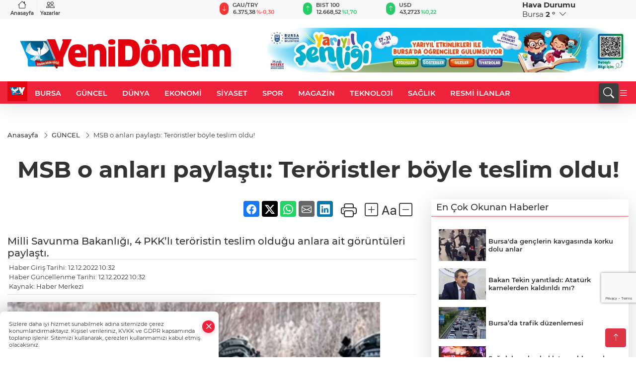

--- FILE ---
content_type: text/html
request_url: https://www.yenidonem.com.tr/guncel/msb-o-anlari-paylasti-teroristler-boyle-teslim-oldu-179473
body_size: 31915
content:
<!DOCTYPE html>
<html lang="tr">

<head>
	<meta charset="utf-8">
	<meta content="ie=edge" http-equiv="x-ua-compatible">
	<meta content="width=device-width, initial-scale=1, shrink-to-fit=no" name="viewport">
	<link rel="canonical" href="https://www.yenidonem.com.tr/guncel/msb-o-anlari-paylasti-teroristler-boyle-teslim-oldu-179473">
	<meta name="robots" content="max-image-preview:large">
	<link rel="amphtml" href="https://www.yenidonem.com.tr/amp/guncel/msb-o-anlari-paylasti-teroristler-boyle-teslim-oldu-179473">
	<meta property="og:title" content="MSB o anları paylaştı: Teröristler böyle teslim oldu! - Yeni Dönem Gazetesi">
	<meta name="title" content="MSB o anları paylaştı: Teröristler böyle teslim oldu! - Yeni Dönem Gazetesi">
	<meta name="datePublished" content="2022-12-12T10:32:00+0300">
	<meta name="dateModified" content="2022-12-12T10:32:00+0300">
	<meta name="articleSection" content="news">
	<meta name="articleAuthor" content="Haber Merkezi">
	<meta property="og:image" content="https://www.yenidonem.com.tr/cdn/F5y788kCA3NjapMzM6qwtgPsvd0=/1200x630/webp/2022/12/12/msb-o-anlari-paylasti-teroristler-boyle-teslim-oldu-1670830456-13_large.webp">
	<meta property="og:image:width" content="1200">
    <meta property="og:image:height" content="630">
	<meta name="twitter:card" content="summary_large_image">
	<meta name="twitter:image" content="https://www.yenidonem.com.tr/cdn/F5y788kCA3NjapMzM6qwtgPsvd0=/1200x630/webp/2022/12/12/msb-o-anlari-paylasti-teroristler-boyle-teslim-oldu-1670830456-13_large.webp">
	<link href="https://www.yenidonem.com.tr/static//2024/04/28/ydlogo-1659348140-32.jpg" rel="icon" type="image/png">

	<script src="https://www.google.com/recaptcha/api.js?render=6LfZg-0pAAAAANm8VaAOFiD03i5tX-pUnN__5Wac"></script>

	<link href="https://www.yenidonem.com.tr/assets/fonts/bs-icons.css" rel="preload" as="style" type="text/css">
	<link href="https://www.yenidonem.com.tr/assets/fonts/bs-icons.css" rel="stylesheet" type="text/css">

	<link href="https://www.yenidonem.com.tr/assets/css/base.min.css" rel="preload" as="style" type="text/css">
	<link href="https://www.yenidonem.com.tr/assets/css/base.min.css" rel="stylesheet" type="text/css">

	<link href="https://www.yenidonem.com.tr/assets/css/helper.min.css" rel="preload" as="style" type="text/css">
	<link href="https://www.yenidonem.com.tr/assets/css/helper.min.css" rel="stylesheet" type="text/css">
	
	<title>MSB o anları paylaştı: Teröristler böyle teslim oldu! - Yeni Dönem Gazetesi</title>
	<meta name="description" content="Milli Savunma Bakanlığı, 4 PKK’lı teröristin teslim olduğu anlara ait görüntüleri paylaştı.">

	<link rel="preload" crossorigin="anonymous" as="font" type="font/woff2" href="https://www.yenidonem.com.tr/assets/fonts/montserrat/JTURjIg1_i6t8kCHKm45_bZF3gfD_u50.woff2">
	<link rel="preload" crossorigin="anonymous" as="font" type="font/woff2" href="https://www.yenidonem.com.tr/assets/fonts/montserrat/JTURjIg1_i6t8kCHKm45_bZF3gnD_g.woff2">
	<link rel="preload" crossorigin="anonymous" as="font" type="font/woff2" href="https://www.yenidonem.com.tr/assets/fonts/montserrat/JTURjIg1_i6t8kCHKm45_dJE3gfD_u50.woff2">
	<link rel="preload" crossorigin="anonymous" as="font" type="font/woff2" href="https://www.yenidonem.com.tr/assets/fonts/montserrat/JTURjIg1_i6t8kCHKm45_dJE3gnD_g.woff2">
	<link rel="preload" crossorigin="anonymous" as="font" type="font/woff2" href="https://www.yenidonem.com.tr/assets/fonts/montserrat/JTURjIg1_i6t8kCHKm45_ZpC3gfD_u50.woff2">
	<link rel="preload" crossorigin="anonymous" as="font" type="font/woff2" href="https://www.yenidonem.com.tr/assets/fonts/montserrat/JTURjIg1_i6t8kCHKm45_ZpC3gnD_g.woff2">
	<link rel="preload" crossorigin="anonymous" as="font" type="font/woff2" href="https://www.yenidonem.com.tr/assets/fonts/montserrat/JTUSjIg1_i6t8kCHKm459Wdhyzbi.woff2">
	<link rel="preload" crossorigin="anonymous" as="font" type="font/woff2" href="https://www.yenidonem.com.tr/assets/fonts/montserrat/JTUSjIg1_i6t8kCHKm459Wlhyw.woff2">
	<link href="https://www.yenidonem.com.tr/assets/fonts/montserrat/fonts.min.css" rel="stylesheet">

	<script>
		function onError() {
			this.onerror = null;
			for(var i = 0; i < this.parentNode.children.length - 1; i++) {
			this.parentNode.children[i].srcset = this.src;
			}
		}
	</script>

	
	
		<!-- Yandex.Metrika counter -->
<script type="text/javascript" >
   (function(m,e,t,r,i,k,a){m[i]=m[i]||function(){(m[i].a=m[i].a||[]).push(arguments)};
   m[i].l=1*new Date();
   for (var j = 0; j < document.scripts.length; j++) {if (document.scripts[j].src === r) { return; }}
   k=e.createElement(t),a=e.getElementsByTagName(t)[0],k.async=1,k.src=r,a.parentNode.insertBefore(k,a)})
   (window, document, "script", "https://mc.yandex.ru/metrika/tag.js", "ym");

   ym(96405207, "init", {
        clickmap:true,
        trackLinks:true,
        accurateTrackBounce:true
   });
</script>
<noscript><div><img src="https://mc.yandex.ru/watch/96405207" style="position:absolute; left:-9999px;" alt="" /></div></noscript>
<!-- /Yandex.Metrika counter -->

<script async src="https://pagead2.googlesyndication.com/pagead/js/adsbygoogle.js?client=ca-pub-5752432442226806"
     crossorigin="anonymous"></script>

<!-- Google tag (gtag.js) -->
<script async src="https://www.googletagmanager.com/gtag/js?id=G-L4N9XN6JD6"></script>
<script>
  window.dataLayer = window.dataLayer || [];
  function gtag(){dataLayer.push(arguments);}
  gtag('js', new Date());

  gtag('config', 'G-L4N9XN6JD6');
</script>


	<!-- Global site tag (gtag.js) - Google Analytics -->
	<script async src="https://www.googletagmanager.com/gtag/js?id=G-X39HZGGH20"></script>
	<script>
	window.dataLayer = window.dataLayer || [];
	function gtag(){dataLayer.push(arguments);}
	gtag('js', new Date());
	var analyticsGA4Code = 'G-X39HZGGH20';
	gtag('config', 'G-X39HZGGH20');
	</script>

	<script type="application/ld+json">
		{"@context":"https://schema.org","@type":"NewsMediaOrganization","name":"Yeni Dönem Gazetesi","url":"https://www.yenidonem.com.tr/","logo":{"@type":"ImageObject","url":"https://www.yenidonem.com.tr/static//2023/09/14/yenidonem-logo-enson-1677675853-520-1691677879-553-x80-1692888850-123-x80.png","width":160,"height":90},"sameAs":["https://www.facebook.com/yenidonemgazetesi","https://twitter.com/Yenidonemgzt ","https://instagram.com/yenidonemgzt?igshid=YmMyMTA2M2Y=","https://www.youtube.com/channel/UCsTDQcsW47RDi0rLBrykaxg","https://yenidonem.web.tv/"]}
	</script>

	<script type="application/ld+json">
		{"@context":"https://schema.org","@type":"WebPage","name":"Yeni Dönem Gazetesi","url":"https://www.yenidonem.com.tr/","description":"Doğru ve tarafsız haber","breadcrumb":{"@type":"BreadcrumbList","itemListElement":[{"@type":"ListItem","position":1,"name":"Anasayfa","item":"https://www.yenidonem.com.tr/"}]}}
	</script>

	<script type="application/ld+json">
		{"type":"siteInfo","name":"Yeni Dönem Gazetesi","url":"https://www.yenidonem.com.tr/","description":"Doğru ve tarafsız haber","logo":"https://www.yenidonem.com.tr/static//2023/03/28/yenidonem-logo-enson-1677675853-761.png","socialMedia":{"facebookUrl":"https://www.facebook.com/yenidonemgazetesi","twitterUrl":"https://twitter.com/Yenidonemgzt ","webTvUrl":"https://yenidonem.web.tv/","youtubeUrl":"https://www.youtube.com/channel/UCsTDQcsW47RDi0rLBrykaxg","instagramUrl":"https://instagram.com/yenidonemgzt?igshid=YmMyMTA2M2Y="}}
	</script>
	
	<script type="application/ld+json">
		{"type":"analyticsGA4Code","analyticsGA4Code":"G-X39HZGGH20"}
	</script>
</head>
<body
	 
	 style="background-color: #ffffff;" 
>


	<script>
		let refreshTime = "180";
	</script>

<script>
	if(typeof refreshTime !== 'undefined') {
		setTimeout(function(){
			window.location.reload(1);
		}, refreshTime * 1000);
	}
</script>


	<div class="page"> 
		  <style>/* header 2 */
#T3HeaderAdContainer{width: 728px;}
.header2 .top-header{background:#f8f8f8;min-height: 38px;}
.header2 .ecolistsm,.header2 .ecolistsm  span{display:flex;align-items:center;} 
.header2 .ecolistsm .owl-item > .green .iconic{background:#27cc69;color:#fff;border-radius:16px;padding:5px 3px;}
.header2 .ecolistsm .owl-item > .green .info{padding:3px 8px;}
.header2 .ecolistsm .owl-item .title{font-size:11px;font-weight:600;display:block!important;}
.header2 .ecolistsm .owl-item > .red .iconic{background:#f13636;color:#fff;border-radius:16px;padding:5px 3px;}
.header2 .ecolistsm .owl-item > .red .info{padding:3px 8px;}
.header2 .ecolistsm .owl-item > .gray .iconic{background:#999;color:#fff;border-radius:16px;padding:5px 3px;}
.header2 .ecolistsm .owl-item > .gray .info{padding:3px 8px;}
.header2 .ecolistsm .owl-nav{display: none;}
.header2 .ecolistsm{justify-content:space-between;}
.header2 .ecolistsm span{cursor:pointer;margin-right:8px}
.header2 .ecolistsm span:last-child{margin-right:0px}
.header2 .ecolistsm span .info span,.header2 .ecolistsm span .info small{display:block;color:#3e3e3e;}
.header2 .ecolistsm .iconic{font-size:12px;}
.header2 .latestprice,.header2 .latestpercent{font-size:11px;float:left;margin:0 1px;font-weight:600;}
.header2 .green .latestpercent{color:#26cc69!important;}
.header2 .red .latestpercent{color:#ff5c5c!important;}
.header2 .bottom-header,.header2 .breakinglist{background:#ef233c;}
.bottom-header{height:45px;}
.header2 .main-menu a{color:#fff;padding:15px;}
.header2 .main-menu > ul > li:hover > a:before{border-color:#fff;}
.header2 .searchbox-icon,.header2 .searchbox-submit{background:#3e3e3e;box-shadow:0 7px 11px #3e3e3e2e;}
.header2 .searchbox .ovhid{position:absolute;display:none;right:15px;top:100%;width:100%;max-width:320px;transition:.7s;z-index:90;padding:10px;background:#fff;border-radius:4px;box-shadow:0 7px 11px #3e3e3e2e}
.header2 .searchbox{position:unset;width:auto;}
.header2 .searchbox.searchbox-open .ovhid{display:block;}
.header2 .searchbox-input{padding:8px;}
.header2 .searchbox-icon,.header2 .searchbox-submit{right: 15px;}
.header2 .mobile-menu{background:#ef233c;}
.header2 .mobile-menu a{color:#fff;}
.header2 .mobile-menu li{border-bottom:1px solid #ce1128;}
.header2 .mobile-menu .menulist .sub-menu u{color:#fff;}
.header2 .mobile-menu .topmenu a{border-right:1px solid #ce1128;border-bottom:1px solid #ce1128;}
.header2 .mobile-menu .menulist >ul>li ul{background-color:#ef233c;}
.header2 .mobile-menu .menulist .menu-back{color:#fff;}
.header2 .mobile-menu .menulist .menu-back:before{border-color:#fff;}
.searchbox-open .searchbox-icon{display: none!important;}
/*weather*/
.weather{font-size:15px;}
.weather i{font-size:30px;float:left;margin-right:8px;}
.darkMode .weather .text , .darkMode .weather i{color: #111}
.popener{cursor:pointer;}
.popener i{float:none;font-size:16px;position:absolute;}
.city-pop{position:absolute;background:#fff;z-index:10;padding:15px;box-shadow:-2px 6px 15px rgba(0,0,0,.15);border-radius:6px;display:none;top:100%;}
.city-pop input{border:1px solid #ddd;border-radius:4px;padding:6px;}
.city-pop a{color:#2B2D42;padding:4px 3px;display:block;}
.city-pop ul{max-height:150px;overflow:auto;margin:4px 0 0;}
.city-pop li:not(:last-child){border-bottom:1px solid #efefef;}
.city-pop ul::-webkit-scrollbar{width:6px;background-color:#F5F5F5;}
.city-pop ul::-webkit-scrollbar-thumb{background-color:#333;}
.city-pop ul::-webkit-scrollbar-track{-webkit-box-shadow:inset 0 0 6px rgb(0 0 0 / 30%);background-color:#F5F5F5;}
.backbtn{font-size:2rem;color:#ffffff!important;background:#ef233c;width:40px;height:40px;display:block;text-align:center;border-radius:11px;box-shadow:0 7px 11px #ef233c2e;line-height:40px;display:none;}
@media only screen and (max-width:992px){.backbtn{display:block;}}
/* @media only screen and (max-width:520px){header{position:fixed;width:100%;z-index:90;top:0;}body{margin-top:60px!important;}} */
@media only screen and (max-width:520px){body{margin-top: 65px!important;}
.header2{position:fixed;width:100%;z-index:90;top:0;}
} 
.smallmenu{display: flex;}
.smallmenu a{font-size: 10px;text-align: center;padding: 0 6px;    display: block;border-right: 1px solid #e8e8e8;font-weight: 600;}
.smallmenu li:last-child a{border: 0;}
.smallmenu a:hover{color: #ef233c;}
.smallmenu a i{font-size: 17px;display: block;} 
.darkMode .smallmenu a{color: #111;border-color:#42455f;}
.darkMode .header2 .ecolistsm li .info span,.darkMode  .header2 .ecolistsm li .info small{color: #fff;}		
.hovermenu{position: absolute;width: 100%;background:rgba(0,0,0, .93);top:0;left:0;z-index: 80;visibility: hidden;top: -15%;opacity: 0;transition-duration:0.4s;transition-timing-function:cubic-bezier(0.5,0.01,0,1);backdrop-filter: blur(6px);}
.hovermenu.active{visibility:visible;top:0;opacity: 1;}
.hovermenu a{color: #f8f8f8;}
.hovermenu .logo img{max-height: unset;}
.closehover{background:none;border: 0;color: #fff;}
.leftblock,.rightblock{width: 100%;height: 100%;}
.leftblock{background: #1a1a1a;padding: 15px;}
.rightblock{padding: 30px;}
.allmenus{display: flex;flex-wrap: wrap;}
.allmenus > li{width: 33%;margin-bottom: 15px;}
.allmenus .title{color: #fff;font-size: 20px;font-weight: 600;margin-bottom: 15px;display: block;}
.allmenus a{color: #ddd;display: block;padding: 4px 0;font-size: 18px;}
.allmenus a:hover{color: #ef233c;padding-left: 3px;}
.hovermenu .bigtitle{color: #787878;font-size:19px;padding: 6px 0;display: block;margin:12px 0;border-bottom: 2px solid #424242;border-top: 2px solid #424242;font-weight: 800;}
.social-box a{display:block;width:100%;padding:8px;border-radius:6px;margin-bottom:4px;font-size: 16px;font-weight: 500;}
.social-box .facebook{background: linear-gradient(to left, #1877f2,#3b5998);}
.social-box .twitter { background: linear-gradient(to left, #000000, #333333); }
.social-box .instagram{background: linear-gradient(45deg, #f09433 0%,#e6683c 25%,#dc2743 50%,#cc2366 75%,#bc1888 100%);}
.social-box .linkedin{background: linear-gradient(to left, #0a66c2,#3b5998);}
.social-box .youtube{background: linear-gradient(to left, #ee1d52,#ff0000);}
.social-box .webtv{background: linear-gradient(to left, #1d2c49,#0b1d3b);}
.social-box .webtv img{filter: brightness(0) invert(1);}
.social-box a:hover{padding-left: 20px;}
.app-box a{margin-bottom: 10px;display: block} 
.largemenu.opened i.bi-list:before, .menuender i:before{content: "\f659";font-size: 15px;width: 20px;height: 20px;line-height: 20px;}
.hoverlay{position:fixed;width:100%;height:100%;top:100px;left:0;z-index:49;}
.menuender{position:absolute;color:#6c6c6c;right:10px;top:10px;cursor:pointer;border:2px solid #6c6c6c;display:inline-block;padding:6px;text-align:center;border-radius:8px;transition: .3s;}
.menuender:hover{color: #efefef;border-color: #efefef;} 
.largemenu i{font-size: 20px!important;line-height: 0;color: #fff;}
.shortmenu a{display:flex;align-items:center;font-size:14px;padding:12px;background:#333;margin:0 0 5px;border-radius:12px;background:#D31027;background:-webkit-linear-gradient(to right,#EA384D 0% ,#D31027 100%);background:linear-gradient(to right,#EA384D 0% ,#D31027 100%);transition: .2s;background-size: 250% 250%;}
.shortmenu i{font-size: 28px;margin-right: 10px;}
.shortmenu a:hover{background-position: 105% 0;}
.hovermenu.white{background: rgba(235,235,235, .93);}
.hovermenu.white .leftblock{    background: #ffffff;}
.hovermenu.white .allmenus .title,.hovermenu.white .allmenus a{color: #333;}
.hovermenu.white .bigtitle{border-color: #ddd;border-width: 1px;font-weight: 500;font-size: 17px;}
/*sadece bu headerde olacak*/
.header2 .searchbox-icon,.header2 .searchbox-submit{background:#3e3e3e;box-shadow:0 7px 11px #3e3e3e2e;}
.header2 .searchbox .ovhid{position:absolute;display:none;right:15px;top:100%;width:100%;max-width:320px;transition:.7s;z-index:90;padding:10px;background:#fff;border-radius:4px;box-shadow:0 7px 11px #3e3e3e2e}
.header2 .searchbox{position:unset;width:auto;}
.header2 .searchbox.searchbox-open .ovhid{display:block;}
.header2 .searchbox-input{padding:8px;}
.header2 .searchbox-icon,.header2 .searchbox-submit{position:unset;}
.main-menu{margin-right: auto;} 
#appFinance .owl-stage-outer{cursor: pointer;}

/* Mobile Fix Menu */
.mobile-fix-menu {
  background-color: #2B2D42 !important;
}
.mobile-fix-menu li a {
  color: #ffffff !important;
}
.mobile-fix-menu li a i {
  color: #ffffff !important;
}
 </style>
<header class="header2">
  <div class="top-header d-none d-lg-block"> 
    <div class="container">
      <div class="row">
        <div class="col-lg-4  d-none d-lg-block">
          <ul class="smallmenu">
            <li><a href="/"><i class="bi bi-house"></i> Anasayfa</a></li>
            <li><a href="/yazarlar"><i class="bi bi-people"></i> Yazarlar</a></li>
            
            
          </ul>
        </div>
        <div class="col-lg-5">
            <ul id="appFinance" onclick="window.open('https://www.yenidonem.com.tr/piyasalar','_blank')" class="theme-carousel owl-carousel owl-theme ecolistsm"  data-name="number" data-items-xl="3" data-items-lg="3" data-items-md="4" data-items-sm="2" data-items-xs="2" data-nav="false" data-dots="false" data-play="true" data-time="3000" data-loop="true" data-mobilenav="false">  </ul>
          <script>
            let financeCarouselOptions = {loop:true,dots:false,nav:true,items:1,margin:0,autoplay: true, autoplaySpeed: 200,responsive:{0:{items:2},390:{items:2},550:{items:3},768:{items:3},1000:{items:3}}}
          </script>
        
          <script>
	function financeGetter() {
		$.post('/get-market-data', function(data) {
			var htmlFinance = '';
			for(var i in data) {
				if(data[i] && data[i].name) {
					var classFinance = 'green';
					var classFinanceIcon = 'bi-arrow-up';
					let change = '';

					if(data[i].direction !== undefined && data[i].direction !== '') {
						if(data[i].direction === "down") {
							classFinance = 'red';
							classFinanceIcon = 'bi-arrow-down';
						} else if(data[i].percentage == 0) {
							classFinance = 'gray';
							classFinanceIcon = 'bi-arrow-dash';
						}
						classFinanceIcon = '<i class="bi ' + classFinanceIcon + '"></i>';
						change = '<small class="latestpercent">%' + data[i].percentage + '</small>';
					}else{
						classFinance = '';
						classFinanceIcon = '';
					}
					
					htmlFinance += '<span class="' + classFinance + '">';
					if(classFinanceIcon !== '') {
						htmlFinance += '<div class="iconic">'+classFinanceIcon+'</div>';
					}
					htmlFinance += '<div class="info"><span class="title">' + data[i].name + '</span><small class="latestprice">' + data[i].price + '</small>'+change+'</div>';
					htmlFinance += '</span>';
				}
			}
			$('#appFinance').html(htmlFinance);
			if(typeof financeCarouselOptions !== 'undefined') {
				var owl = $('#appFinance');
				owl.trigger('destroy.owl.carousel');
				owl.html(owl.find('.owl-stage-outer').html()).removeClass('owl-loaded');
				owl.owlCarousel(financeCarouselOptions);
			}
		});
	}
	
	var runFunctions = runFunctions || [];
	runFunctions.push('financeGetter');
</script>
        </div>

        <div class="col-lg-2 justify-content-end flex d-none d-lg-flex" id="appWeather">
          <div class="weather d-flex">
            <div class="icon">
              <i id="weatherIcon" class=""></i>
            </div>
            <div class="text">
              <b>Hava Durumu</b> 
              <br>
              <span class="popener" id="weatherDetail"> 
              </span>
            </div>
            <div class="city-pop" id="cityPop">
              <input type="text" id="citysearch" onkeyup="weatherCitiesSearch()" autocomplete="false" placeholder="Arama" title="Arama">
              <ul class="cities-list" id="citiesList">
              </ul>
            </div>
          </div>
        </div>
        <script>
          var weatherSelectedCity = '16';
        </script>
        <script>
	var weatherCities = false;
	var weatherData = {};
	function weatherGetter() {
		$.post('/get-weather-data', function(data) {
			var weatherCitiesList = '';
			
			for(var i in data) {
				weatherData[data[i].city_id] = data[i];
				weatherData[data[i].city_id]['lowerName'] = trLowercase(data[i].city_name);

				weatherCitiesList += '<li onclick="weatherChangeCity(' + data[i].city_id + ')"><a href="javascript:;">' + data[i].city_name + '</a></li>';
			}

			$('#citiesList').html(weatherCitiesList);

			weatherChangeCity(weatherSelectedCity);
		});
	}

	function weatherChangeCity(cityId) {
		if(cityId != weatherSelectedCity) {
			weatherSelectedCity = cityId;
		}
		if(typeof weatherData[cityId] !== 'undefined' && typeof weatherData[cityId].city_name !== 'undefined') {
			$('#weatherDetail').html('<span>' + weatherData[cityId].city_name + '</span>&nbsp;<b><span>' + Math.round(weatherData[cityId].temp) + ' &deg;</b>&nbsp;&nbsp;<i class="bi bi-chevron-down"></i>');
			$('#weatherIcon').attr('class', weatherIcon(weatherData[cityId].icon));
			$('#cityPop').hide();
		}
	}

	function weatherCitiesSearch() {
		var searchKey = trLowercase($('#citysearch').val());
		let filteredCities = [];
		for(var i in weatherData) {
			let cityName = weatherData[i].city_name.toLocaleLowerCase('tr');
			if(cityName.includes(searchKey.toLocaleLowerCase('tr'))) {
				filteredCities[weatherData[i].city_id] = weatherData[i].city_name;
			}
		}

		var weatherCitiesList = '';
		for (const key in filteredCities) {
			weatherCitiesList += '<li onclick="weatherChangeCity(' + key + ')"><a href="javascript:;">' + filteredCities[key] + '</a></li>';
		}
		
		$('#citiesList').html(weatherCitiesList);
	}

	function weatherIcon(type) {
		var shownIcon = 'bi bi-';
		if (type === '01d') {
			shownIcon += 'sun';
		}
		// 10d => hafif yağmur, Şiddetli Yağmur, orta yağmur,
		else if (type === '10d') {
			shownIcon += 'cloud-rain';
		}
		// 03d => parçalı az bulutlu,
		else if (type === '03d') {
			shownIcon += 'cloud-sun';
		}
		// 02d => az bulutlu,
		else if (type === '02d') {
			shownIcon += 'cloud';
		}
		// 04d => parçalı bulutlu, kapalı 
		else if (type === '04d') {
			shownIcon += 'clouds';
		}		
		else if (type === '13d') {
			shownIcon += 'cloud-snow';
		}

		return shownIcon;
	}
	
	var runFunctions = runFunctions || [];
	runFunctions.push('weatherGetter');
</script>
      </div>
    </div>
  </div>

  <div class="mid-header">
    <div class="container">
      <div class="d-flex justify-content-between align-items-center">
        <a class="backbtn" id="mobileBackButton" title="Geri Dön" href="javascript:;" onclick="window.history.back();" ><i class="bi bi-arrow-left"></i></a>
        <script>
  if(window.location.pathname === "/") {
    document.getElementById("mobileBackButton").style.display = "none";
  }else if(window.screen.width < 992){
    document.getElementById("mobileBackButton").style.display = "block";
  }else if(window.screen.width > 992 && window.location.pathname !== "/"){
    document.getElementById("mobileBackButton").style.display = "none";
  }
</script>
        <div class="logo" itemscope itemtype="https://schema.org/ImageObject">
            <a href="https://www.yenidonem.com.tr">
              <img src="https://www.yenidonem.com.tr/static//2023/09/14/yenidonem-logo-enson-1677675853-520-1691677879-553-x80-1692888850-123-x80.png" alt="Yeni Dönem Gazetesi" loading="lazy" width="160" height="90" itemprop="contentUrl">
            </a>
            <script>
              let mobileHeaderLogo = 'https://www.yenidonem.com.tr/static//2023/03/28/yenidonem-logo-enson-1677675853-761.png';
              let headerLogo = 'https://www.yenidonem.com.tr/static//2023/09/14/yenidonem-logo-enson-1677675853-520-1691677879-553-x80-1692888850-123-x80.png';
            </script>
            <script>
  var haderMobileCheck = false;
  (function (a) {
    if (
      /(android|bb\d+|meego).+mobile|avantgo|bada\/|blackberry|blazer|compal|elaine|fennec|hiptop|iemobile|ip(hone|od)|iris|kindle|lge |maemo|midp|mmp|mobile.+firefox|netfront|opera m(ob|in)i|palm( os)?|phone|p(ixi|re)\/|plucker|pocket|psp|series(4|6)0|symbian|treo|up\.(browser|link)|vodafone|wap|windows ce|xda|xiino/i
      .test(a) ||
      /1207|6310|6590|3gso|4thp|50[1-6]i|770s|802s|a wa|abac|ac(er|oo|s\-)|ai(ko|rn)|al(av|ca|co)|amoi|an(ex|ny|yw)|aptu|ar(ch|go)|as(te|us)|attw|au(di|\-m|r |s )|avan|be(ck|ll|nq)|bi(lb|rd)|bl(ac|az)|br(e|v)w|bumb|bw\-(n|u)|c55\/|capi|ccwa|cdm\-|cell|chtm|cldc|cmd\-|co(mp|nd)|craw|da(it|ll|ng)|dbte|dc\-s|devi|dica|dmob|do(c|p)o|ds(12|\-d)|el(49|ai)|em(l2|ul)|er(ic|k0)|esl8|ez([4-7]0|os|wa|ze)|fetc|fly(\-|_)|g1 u|g560|gene|gf\-5|g\-mo|go(\.w|od)|gr(ad|un)|haie|hcit|hd\-(m|p|t)|hei\-|hi(pt|ta)|hp( i|ip)|hs\-c|ht(c(\-| |_|a|g|p|s|t)|tp)|hu(aw|tc)|i\-(20|go|ma)|i230|iac( |\-|\/)|ibro|idea|ig01|ikom|im1k|inno|ipaq|iris|ja(t|v)a|jbro|jemu|jigs|kddi|keji|kgt( |\/)|klon|kpt |kwc\-|kyo(c|k)|le(no|xi)|lg( g|\/(k|l|u)|50|54|\-[a-w])|libw|lynx|m1\-w|m3ga|m50\/|ma(te|ui|xo)|mc(01|21|ca)|m\-cr|me(rc|ri)|mi(o8|oa|ts)|mmef|mo(01|02|bi|de|do|t(\-| |o|v)|zz)|mt(50|p1|v )|mwbp|mywa|n10[0-2]|n20[2-3]|n30(0|2)|n50(0|2|5)|n7(0(0|1)|10)|ne((c|m)\-|on|tf|wf|wg|wt)|nok(6|i)|nzph|o2im|op(ti|wv)|oran|owg1|p800|pan(a|d|t)|pdxg|pg(13|\-([1-8]|c))|phil|pire|pl(ay|uc)|pn\-2|po(ck|rt|se)|prox|psio|pt\-g|qa\-a|qc(07|12|21|32|60|\-[2-7]|i\-)|qtek|r380|r600|raks|rim9|ro(ve|zo)|s55\/|sa(ge|ma|mm|ms|ny|va)|sc(01|h\-|oo|p\-)|sdk\/|se(c(\-|0|1)|47|mc|nd|ri)|sgh\-|shar|sie(\-|m)|sk\-0|sl(45|id)|sm(al|ar|b3|it|t5)|so(ft|ny)|sp(01|h\-|v\-|v )|sy(01|mb)|t2(18|50)|t6(00|10|18)|ta(gt|lk)|tcl\-|tdg\-|tel(i|m)|tim\-|t\-mo|to(pl|sh)|ts(70|m\-|m3|m5)|tx\-9|up(\.b|g1|si)|utst|v400|v750|veri|vi(rg|te)|vk(40|5[0-3]|\-v)|vm40|voda|vulc|vx(52|53|60|61|70|80|81|83|85|98)|w3c(\-| )|webc|whit|wi(g |nc|nw)|wmlb|wonu|x700|yas\-|your|zeto|zte\-/i
      .test(a.substr(0, 4))) haderMobileCheck = true;
  })(navigator.userAgent || navigator.vendor || window.opera);

  if (typeof mobileHeaderLogo !== 'undefined') {
    var img = document.querySelector('.logo img');

    if (haderMobileCheck && mobileHeaderLogo !== '') {
      img.src = mobileHeaderLogo;
    } else if (mobileHeaderLogo !== '') {
      img.src = headerLogo;
    }
  }
  
  if (typeof siteMobileFooterLogo !== 'undefined') {
    var img = document.querySelector('#logoFooter img');
    if (haderMobileCheck && siteMobileFooterLogo !== '') {
      img.src = siteMobileFooterLogo;
    } else if (siteMobileFooterLogo !== '') {
      img.src = footerLogo;
    }
  }
</script>
        </div>

      

            
              <div id="T3HeaderAdContainer" class="adzone zone-1 d-none d-lg-inline-block" style="height:90px;width:728px;">
                <iframe src="https://www.bursa.bel.tr/reklam/?w=728"  frameborder=0  scrolling="no" style=" width: 728px; height: 90px;  overflow: hidden;"></iframe>
              </div>
            


        <div class="tool d-flex d-lg-none vt-center">
          <a class="mobile-act" href="javascript:;" title="Menu"><i class="gg-menu"></i></a>
        </div>
      </div>
    </div>
 <div class="hovermenu ">
   <span class="menuender"><i class="bi bi-x"></i></span>
   <div class="container">
     <div class="row">
       <div class="col-lg-3"> 
         <div class="leftblock">
          <div class="logo"  itemscope itemtype="https://schema.org/ImageObject">
           <a href="https://www.yenidonem.com.tr"><img src="https://www.yenidonem.com.tr/static//2023/09/14/yenidonem-logo-enson-1677675853-520-1691677879-553-x80-1692888850-123-x80.png" alt="logo" loading="lazy" width="160" height="90" itemprop="contentUrl"></a>
          </div> 
          <div class="social-box">
            <span class="bigtitle">Bizi Takip Edin!</span>
            <a href="https://www.facebook.com/yenidonemgazetesi" target="_blank" class="facebook" title="Facebook"><i class="bi bi-facebook"></i> Facebook</a>
            <a href="https://twitter.com/Yenidonemgzt " target="_blank" class="twitter" title="X"><i class="bi bi-twitter-x"></i> x.com</a>
            <a href="https://instagram.com/yenidonemgzt?igshid=YmMyMTA2M2Y=" target="_blank" class="instagram" title="Instagram"><i class="bi bi-instagram"></i> Instagram</a>
            <a href="https://www.linkedin.com/in/yenid%C3%B6nem-gazetesi-b541a3204/" target="_blank" class="linkedin" title="Linkedin"><i class="bi bi-linkedin"></i> Linkedin</a>
            <a href="https://www.youtube.com/channel/UCsTDQcsW47RDi0rLBrykaxg" target="_blank" class="youtube" title="Youtube"><i class="bi bi-youtube"></i> Youtube</a>
            <a href="https://yenidonem.web.tv/" target="_blank" class="webtv" title="Web.tv"><img src="https://www.yenidonem.com.tr/assets/images/webtvicon.svg" width="25" height="25" alt="webtvicon" loading="lazy"> Web.tv</a>
           </div>
            <div class="app-box downloadLinksForMobiles">
              <span class="bigtitle">Uygulamalarımız</span>
                <a href="https://apps.apple.com/tr/app/yeni-d%C3%B6nem/id1638355554" target="_blank" title="AppStore">
                  <img loading="lazy" src="https://www.yenidonem.com.tr/assets/images/appstore.png" alt="appstore" width="150" height="45">
                </a>
                <a href="https://play.google.com/store/apps/details?id=com.haberyazilimi.yenidonemgazetesi" target="_blank" title="Google Play">
                  <img loading="lazy" src="https://www.yenidonem.com.tr/assets/images/googleplay.png" alt="googleplay" width="150" height="45">
                </a> 
            </div>
        </div>
       </div>
       <div class="col-lg-6">
         <div class="rightblock">
        <ul class="allmenus">
          <li><span class="title">Haberler</span>
        
            <ul>
                <li><a href="https://www.yenidonem.com.tr/turkiye" title="Haberler">TÜRKİYE</a></li>
                <li><a href="https://www.yenidonem.com.tr/siyaset" title="Haberler">SİYASET</a></li>
                <li><a href="https://www.yenidonem.com.tr/ekonomi" title="Haberler">EKONOMİ</a></li>
                <li><a href="https://www.yenidonem.com.tr/magazin" title="Haberler">MAGAZİN</a></li>
                <li><a href="https://www.yenidonem.com.tr/spor" title="Haberler">SPOR</a></li>
                <li><a href="https://www.yenidonem.com.tr/teknoloji" title="Haberler">TEKNOLOJİ</a></li>
                <li><a href="https://www.yenidonem.com.tr/kultur-sanat" title="Haberler">KÜLTÜR-SANAT</a></li>
                <li><a href="https://www.yenidonem.com.tr/yasam" title="Haberler">YAŞAM</a></li>
                <li><a href="https://www.yenidonem.com.tr/dunya" title="Haberler">DÜNYA</a></li>
                <li><a href="https://www.yenidonem.com.tr/saglik" title="Haberler">SAĞLIK</a></li>
                <li><a href="https://www.yenidonem.com.tr/asayis" title="Haberler">ASAYİŞ</a></li>
                <li><a href="https://www.yenidonem.com.tr/guncel" title="Haberler">GÜNCEL</a></li>
                <li><a href="https://www.yenidonem.com.tr/basin-ilan" title="Haberler">BASIN İLAN</a></li>
                <li><a href="https://www.yenidonem.com.tr/sosyal" title="Haberler">SOSYAL</a></li>
                <li><a href="https://www.yenidonem.com.tr/bursaspor" title="Haberler">BURSASPOR</a></li>
                <li><a href="https://www.yenidonem.com.tr/bursa" title="Haberler">BURSA</a></li>
                <li><a href="https://www.yenidonem.com.tr/haber-arsivi" title="Haberler">Haber Arşivi</a></li>
            </ul>
          </li>
          <li><span class="title">Foto Galeri</span>
         
            <ul>
                <li><a href="https://www.yenidonem.com.tr/galeriler/otomobil-336" title="Fotoğraflar">OTOMOBİL</a></li>
                <li><a href="https://www.yenidonem.com.tr/galeriler/turkiye-foto-339" title="Fotoğraflar">TÜRKİYE FOTO</a></li>
                <li><a href="https://www.yenidonem.com.tr/galeriler/guncel-foto-342" title="Fotoğraflar">GÜNCEL FOTO</a></li>
                <li><a href="https://www.yenidonem.com.tr/galeriler/dunya-foto-345" title="Fotoğraflar">DÜNYA FOTO</a></li>
                <li><a href="https://www.yenidonem.com.tr/galeriler/bursa-foto-348" title="Fotoğraflar">BURSA FOTO</a></li>
                <li><a href="https://www.yenidonem.com.tr/galeriler/spor-foto-351" title="Fotoğraflar">SPOR FOTO</a></li>
            </ul>
          </li>
          <li><span class="title">Video Galeri</span>
          
            <ul>
                <li><a href="https://www.yenidonem.com.tr/videolar/genel-video-321" title="Videolar">GENEL Vıdeo</a></li>
                <li><a href="https://www.yenidonem.com.tr/videolar/turkiye-video-354" title="Videolar">TÜRKİYE VİDEO</a></li>
                <li><a href="https://www.yenidonem.com.tr/videolar/spor-video-357" title="Videolar">SPOR VİDEO</a></li>
                <li><a href="https://www.yenidonem.com.tr/videolar/mizah-360" title="Videolar">MİZAH</a></li>
                <li><a href="https://www.yenidonem.com.tr/videolar/dunya-video-363" title="Videolar">DÜNYA VİDEO</a></li>
                <li><a href="https://www.yenidonem.com.tr/videolar/bursa-video-366" title="Videolar">BURSA VİDEO</a></li>
            </ul>
          </li>
       
           
        </ul>
         </div>
         
       </div>
       <div class="col-lg-3"> 
      <div class="leftblock">
        <span class="bigtitle">Hızlı Menü</span>
         <ul class="shortmenu">
           <li><a href="/yazarlar" title="Yazarlar"><i class="bi bi-people-fill"></i> Yazarlar</a></li>
           <li><a href='/gazeteler' title="Gazeteler"><i class="bi bi-newspaper"></i> Gazeteler</a></li>
           <li><a href="#." title="Yayınlar"><i class="bi bi-file-earmark-text-fill"></i> Yayınlar</a></li>
           <!-- <li><a href="#." title="Sinema"><i class="bi bi-camera-reels-fill"></i> Sinema</a></li> -->
           
           
           <li><a href="/nobetci-eczaneler" title="Nöbetçi Eczaneler"><i class="bi bi-bag-plus-fill"></i> Nöbetçi Eczaneler</a></li>
         </ul> 
       </div>
    </div>
     </div>
   </div>
  




 </div>
 <script>
  // mobile drag-drop refresh script finished
  function initMegaMenu() {
    var el = $('.largemenu'); 
    var fel = $('.hovermenu');
    el.on("click", function(){
      toggleMegaMenu();
    }); 
    $("body").delegate(".hoverlay, .menuender","click",function(){
            el.removeClass("opened")
          $(".hovermenu.active").removeClass("active");
          $(".hoverlay").remove();
    })
  }
  var runFunctions = runFunctions || [];
	runFunctions.push('initMegaMenu');

  function toggleMegaMenu() {
    var el = $('.largemenu'); 
    var fel = $('.hovermenu');
    if(el.hasClass("opened")){
            el.removeClass("opened");
            fel.toggleClass('active');
            $(".hoverlay").remove();
        }else{
            el.addClass("opened")
            fel.toggleClass('active')
        }
  }
  
</script>


  </div>
  <div class="bottom-header  d-none d-lg-block">
    <div class="container relative d-flex justify-content-between align-items-center">
      <nav class="main-menu">
        <ul>
            <li class="d-none d-lg-block">
               <a style="padding: 0;" href="/"><img style="max-height: 40px; max-width: 40px; " src="https://www.yenidonem.com.tr/static//2024/04/28/ydlogo-1659348140-32.jpg" alt="Ana Sayfa"></a>
            </li>
            <li class="sub-menu">
              <a href="https://www.yenidonem.com.tr/bursa" title="BURSA" target="_blank">
                BURSA
              </a>
                <ul>
                  <li>
                    <a href="/haber/bursa-371/osmangazi-384" title="OSMANGAZİ" target="_blank">
                      OSMANGAZİ
                    </a>
                  </li>
                </ul>
            </li>
            <li >
              <a href="https://www.yenidonem.com.tr/guncel" title="GÜNCEL" target="_blank">
                GÜNCEL
              </a>
            </li>
            <li >
              <a href="https://www.yenidonem.com.tr/dunya" title="DÜNYA" target="_blank">
                DÜNYA
              </a>
            </li>
            <li >
              <a href="https://www.yenidonem.com.tr/ekonomi" title="EKONOMİ" target="_blank">
                EKONOMİ
              </a>
            </li>
            <li >
              <a href="https://www.yenidonem.com.tr/siyaset" title="SİYASET" target="_blank">
                SİYASET
              </a>
            </li>
            <li >
              <a href="https://www.yenidonem.com.tr/spor" title="SPOR" target="_blank">
                SPOR
              </a>
            </li>
            <li >
              <a href="https://www.yenidonem.com.tr/magazin" title="MAGAZİN" target="_blank">
                MAGAZİN
              </a>
            </li>
            <li >
              <a href="https://www.yenidonem.com.tr/teknoloji" title="TEKNOLOJİ" target="_blank">
                TEKNOLOJİ
              </a>
            </li>
            <li >
              <a href="https://www.yenidonem.com.tr/saglik" title="SAĞLIK" target="_blank">
                SAĞLIK
              </a>
            </li>
            <li >
              <a href="https://www.yenidonem.com.tr/resmi-ilanlar" title="RESMİ İLANLAR" target="_blank">
                RESMİ İLANLAR
              </a>
            </li>
        </ul>
      </nav>
      <script type="application/ld+json">
        {"type":"menu","menu":[{"title":"BURSA","link":"https://www.yenidonem.com.tr/bursa","hasSubItems":true,"subItems":[{"title":"OSMANGAZİ","link":"/haber/bursa-371/osmangazi-384"}]},{"title":"GÜNCEL","link":"https://www.yenidonem.com.tr/guncel","hasSubItems":false,"subItems":[]},{"title":"DÜNYA","link":"https://www.yenidonem.com.tr/dunya","hasSubItems":false,"subItems":[]},{"title":"EKONOMİ","link":"https://www.yenidonem.com.tr/ekonomi","hasSubItems":false,"subItems":[]},{"title":"SİYASET","link":"https://www.yenidonem.com.tr/siyaset","hasSubItems":false,"subItems":[]},{"title":"SPOR","link":"https://www.yenidonem.com.tr/spor","hasSubItems":false,"subItems":[]},{"title":"MAGAZİN","link":"https://www.yenidonem.com.tr/magazin","hasSubItems":false,"subItems":[]},{"title":"TEKNOLOJİ","link":"https://www.yenidonem.com.tr/teknoloji","hasSubItems":false,"subItems":[]},{"title":"SAĞLIK","link":"https://www.yenidonem.com.tr/saglik","hasSubItems":false,"subItems":[]},{"title":"RESMİ İLANLAR","link":"https://www.yenidonem.com.tr/resmi-ilanlar","hasSubItems":false,"subItems":[]}]}
      </script>


  
      <form class="searchbox" action="/arama" method="get">
        <div class="ovhid">
          <input type="text" id="searchbox-kind" name="tur" class="searchbox-kind d-none" value="1" onkeypress="removeScriptTagsInputs()">
          <input type="text" id="searchbox-date" name="tarih" class="searchbox-date d-none" onkeypress="removeScriptTagsInputs()">
          <input type="search" placeholder="Aramak istediğiniz kelimeyi yazın..." name="ara" class="searchbox-input" onkeypress="removeScriptTagsInputs()">
          <input type="text" name="from" class="searchbox-where d-none" value="header" onkeypress="removeScriptTagsInputs()">
        </div>
        <button type="submit" class="searchbox-submit d-none" onclick="removeScriptTagsInputs()"></button>
        <span class="searchbox-icon"><i class=" bi bi-search" aria-hidden="true"></i></span>
  
      </form>
       <a href="#." title="Menü" class="largemenu d-none d-lg-block"> <i class="bi bi-list"></i></a>

    </div>

  </div>

  
  <div class="mobile-menu">
    <div class="topmenu">
        <a href="/"><i class="bi bi-house"></i> Anasayfa</a>
          <a href="/yazarlar"><i class="bi bi-people"></i> Yazarlar</a>
      </div>
      <div class="menulist"></div>

      <ul>
        
        
      </ul>

      <ul>
  <li><a href="/kunye" title="Künye" target="_blank">Künye</a></li>
  <li><a href="/iletisim" title="İletişim" target="_blank">İletişim</a></li>
</ul>
      <div class="social-media">
        <a href="https://www.facebook.com/yenidonemgazetesi" title="Facebook"><i class="bi bi-facebook"></i></a>
        <a href="https://twitter.com/Yenidonemgzt " title="X" style="color: black;"><i class="bi bi-twitter-x"></i></a>
        <a href="https://instagram.com/yenidonemgzt?igshid=YmMyMTA2M2Y=" title="Instagram"><i class="bi bi-instagram"></i></a>
        <a href="https://www.linkedin.com/in/yenid%C3%B6nem-gazetesi-b541a3204/" target="_blank" title="Linkedin"><i class="bi bi-linkedin"></i></a>
        <a href="https://www.youtube.com/channel/UCsTDQcsW47RDi0rLBrykaxg" title="Youtube"><i class="bi bi-youtube"></i></a>
        <a href="https://yenidonem.web.tv/" title="Web.tv"><img  src="https://www.yenidonem.com.tr/assets/images/webtvicon.svg" width="35" height="35" alt="webtvicon"></a>
      </div>
    </div>
  </header>
  
  <div class="mobile-fix-menu d-none">
    <ul>
      <li><a href="https://www.yenidonem.com.tr"><i class="bi bi-house"></i><span>Anasayfa</span></a></li>
      <li><a href="javascript:;" onclick="openSearch()"><i class="bi bi-search"></i><span>Haber Ara</span></a></li>
      <li><a href="https://www.yenidonem.com.tr/yazarlar"><i class="bi bi-people"></i><span>Yazarlar</span></a></li>
    </ul>
  </div>
  
  <div class="search-overlay dropsearch">
    <a href="javascript:;" class="closesearch" onclick="closeSearch()"> <i class="bi bi-x"></i></a>
    <div class="overlay-content">
      <form role="search" action="/arama" method="GET">
        <div class="form-zone">
          <input class="form-control searchbox-input" type="search" name="ara" id="newsSearch" placeholder="Aradığınız haberi buraya yazın">
          <button class="inline-b" type="submit" onclick="removeScriptTagsInputs()"><i class="bi bi-search"></i></button> 
        </div>
      </form>
    </div>
  </div>
  <script>
    var headerLogoValue = "https://www.yenidonem.com.tr/static//2023/09/14/yenidonem-logo-enson-1677675853-520-1691677879-553-x80-1692888850-123-x80.png";
    var siteTitleValue = "Yeni Dönem Gazetesi";
    var brandUrl = "https://www.yenidonem.com.tr/";
  </script>
  <script>
    function removeScriptTagsInputs(e) {
        if(!mainMobileCheck()){
            $("#searchbox-kind").val($('<textarea/>').html($("#searchbox-kind").val()).text().toString().replace( /(<([^>]+)>)/ig, '').replace("alert","").replace("(","").replace(")",""));
            $("#searchbox-date").val($('<textarea/>').html($("#searchbox-date").val()).text().toString().replace( /(<([^>]+)>)/ig, '').replace("alert","").replace("(","").replace(")",""));
            $(".searchbox-input").val($('<textarea/>').html($(".searchbox-input").val()).text().toString().replace( /(<([^>]+)>)/ig, '').replace("alert","").replace("(","").replace(")",""));
        }else{
            $(".form-zone #searchbox-kind").val($('<textarea/>').html($(".form-zone #searchbox-kind").val()).text().toString().replace( /(<([^>]+)>)/ig, '').replace("alert","").replace("(","").replace(")",""));
            $(".form-zone #searchbox-date").val($('<textarea/>').html($(".form-zone #searchbox-date").val()).text().toString().replace( /(<([^>]+)>)/ig, '').replace("alert","").replace("(","").replace(")",""));
            $(".form-zone .searchbox-input").val($('<textarea/>').html($(".form-zone .searchbox-input").val()).text().toString().replace( /(<([^>]+)>)/ig, '').replace("alert","").replace("(","").replace(")",""));
        }
    }

    function setDateForSearch() {
        var endDate = new Date();
        var startDate = new Date();
        startDate.setMonth(startDate.getMonth() - 1);

        var endDay = ("0" + endDate.getDate()).slice(-2);
        var endMonth = ("0" + (endDate.getMonth() + 1)).slice(-2);
        var startDay = ("0" + startDate.getDate()).slice(-2);
        var startMonth = ("0" + (startDate.getMonth() + 1)).slice(-2);

        var dateRange =
            startDate.getFullYear() + "-" + startMonth + "-" + startDay +
            "-" +
            endDate.getFullYear() + "-" + endMonth + "-" + endDay;

        $('#searchbox-date').val(dateRange);
    }


    var runFunctions = runFunctions || [];
    runFunctions.push('setDateForSearch');
</script>
  
  <script type="application/ld+json">
    {"@context":"http://schema.org","@type":"WebSite","name":"Yeni Dönem Gazetesi","description":"Doğru ve tarafsız haber","url":"https://www.yenidonem.com.tr","potentialAction":{"@type":"SearchAction","target":"https://www.yenidonem.com.tr/arama?tur=1&ara={search_term}","query-input":"required name=search_term"}}
  </script>
  
 
		<div class="refresher"> 
			
<section class="breadcrumb " style="padding-top:45px; ">
    <div class="container">
        <div class="row ">
            <div class="col-lg-12 ">
                    <style> 
  .breadcrumb{padding:0px;background:transparent;font-size:13px;}
  .breadcrumb ul{display:flex;}
  .breadcrumb li:not(:last-child)::after{content:"\f285";font-family:bootstrap-icons !important;position:relative;margin:0 5px;top:2px;font-size:13px;}
  .breadcrumb a{font-weight:500;}
  @media(max-width:520px){.breadcrumb li:last-child{width:min-content;}}
  .darkMode .breadcrumb .el-1{ color: #b0b2c5}
  </style>
  
  <ul class="breadcrumb" itemscope itemtype="https://schema.org/BreadcrumbList">
  
    <li itemprop="itemListElement" itemscope itemtype="https://schema.org/ListItem">
      <a href="https://www.yenidonem.com.tr" itemprop="item">
        <span itemprop="name">Anasayfa</span>
      </a>
      <meta itemprop="position" content="1">
    </li>
  
  
  
          <li itemprop="itemListElement" itemscope itemtype="https://schema.org/ListItem">
            <a href="/guncel" itemprop="item">
               <span itemprop="name">GÜNCEL</span>
            </a>
            <meta itemprop="position" content="2">
          </li>
        
        
  
        
          <li itemprop="itemListElement" itemscope itemtype="https://schema.org/ListItem">
            <span class="el-1" itemprop="name">MSB o anları paylaştı: Teröristler böyle teslim oldu!</span>
            <meta itemprop="position" content="3">
          </li>
        
  
  
  </ul>
            </div>
        </div>
    </div>
</section>



    <div class="container-md relative banner d-none d-xl-block" id='moduleId_521696'>
  <div class="left">
        
          <div id="banner_a906204" style="width:160px;height:600px;margin-top:5px;margin-bottom:0px;">
            <!-- Revive Adserver Asynchronous JS Tag - Generated with Revive Adserver v5.5.2 -->
<ins data-revive-zoneid="118" data-revive-target="_blank" data-revive-id="151c05579c4d56df8d7f683df1310497"></ins>
<script async src="//adsturk.com/osmangazi/www/delivery/asyncjs.php"></script>

          </div>
        
        
        
        
  </div>
</div>
    <div class="container-md relative banner d-none d-xl-block" id='moduleId_595195'>
  <div class="right">
        
        
        
          <div id="banner_a620432" style="width:160px;height:600px;margin-top:5px;margin-bottom:0px;">
            <!-- Revive Adserver Asynchronous JS Tag -Generated with Revive Adserver v5.5.2 -->
<ins data-revive-zoneid="215" data-revive-target="_blank" data-revive-id="884941950aee3669fd3fec4eec299e1a"></ins>
<script async src="//adsturk.com/nilufer/www/delivery/asyncjs.php"></script>

          </div>
        
        
  </div>
</div>
<section class="    news-detail-1 mb-30 news-detail-1 mb-30  comment-section " style=" ">
    <div class="container">
        <div class="row ">
            <div class="col-lg-12 ">
                    <style> /* news detail 1 */
.editor-block{font-size:13px;margin:0 0 15px;border-bottom:1px solid #ddd;padding:5px 0;border-top:1px solid #ddd;}
.editor-block .editorname{margin-right:15px;font-weight:600;}
.news-detail-1{padding-top: 0px;}
.news-detail-1,.news-detail-2{font-size:20px;}
.news-detail-1 p,.news-detail-2 p{margin:15px 0;}
.news-detail-1 h1,.news-detail-2 h1{font-size:46px;text-align:center;line-height:60px;font-weight:700;margin-bottom:30px;}
.viewedit{display:flex;align-items:center;justify-content:flex-end;padding:0 0 15px;margin:0 0 15px;}
.viewedit > span{margin:0 8px;}
.viewedit > span i{vertical-align:middle;}
.print{font-size:32px;}
.textsizer i{font-size:27px;cursor:pointer;}
.textsizer i.bi-type{font-size:32px;cursor:unset;}
.viewedit .share a{color:#fff;width:32px;height:32px;line-height:32px;border-radius:4px;display:inline-block;text-align:center;margin-bottom:5px;}
.viewedit .share a:nth-child(1){background:#1877F2;}
.viewedit .share a:nth-child(2){background:#000000;}
.viewedit .share a:nth-child(3){background:#25d366;}
.viewedit .share a:nth-child(4){background:#666;}
@media only screen and (max-width:520px){.news-detail-1 h1,.news-detail-2 h1{font-size:24px;line-height:normal;}
.news-detail-1 p,.news-detail-2 p{font-size:16px;}
}
</style>

<h1 class="detailHeaderTitle">MSB o anları paylaştı: Teröristler böyle teslim oldu!</h1>

            </div>
        </div>
        <div class="row ">
            <div class="col-lg-8 ">
                    <style> /* tags */
.taglist{margin:15px 0;padding:15px 0;border-top:1px solid #ddd;border-bottom:1px solid #ddd;}
.taglist li{display:inline-block;margin-bottom:5px;}
.taglist li a{font-size:13px;border:1px solid rgb(156, 156, 156);border-radius:40px;padding:3px 6px;color:rgb(156, 156, 156);display:block;}
.taglist li a:hover{color:#2b2626;font-weight:800;}
.title-sm{font-size:16px;font-weight:500;color:#333;line-height:1.2;margin:15px 0;display:block;}
[data-fs] iframe{width:100%;}
img{height:unset !important;}
.shortnews{display:flex;flex-wrap:wrap;align-items:center;border-radius:6px;box-shadow:0 16px 38px rgba(0,0,0,.1);overflow:hidden;margin:30px 0;background:#12477f;}
.shortnews .newsimage{width:100%;max-width:180px;padding:15px;}
.shortnews .newsimage img{height: 100px !important;}
.shortnews .newscontent{width:calc(100% - 180px);padding:15px;color:#fff;}
.shortnews .newscontent .title{font-weight:600;font-size:18px;color:#fff;}
.shortnews .newscontent p{font-weight:500;font-size:14px;color:#fff;}
a .shortnews .newscontent {font-weight:800;font-size:14px;color:#fff;}
a .shortnews .newscontent i{font-weight:800;font-size:15px;position:relative;top:1px;transition:.3s;left:0;}
a:hover .shortnews .newscontent i{left:15px;}
a:hover .shortnews .newscontent{color:#fff;}
@media(max-width:520px){.shortnews .newsimage{max-width:140px;}
.shortnews .newscontent{width:calc(100% - 140px);}
}
@media(max-width:475px){.shortnews .newsimage{max-width:100%;}
.shortnews .newscontent{width:100%;}
.shortnews .newscontent .title,.shortnews .newscontent p{-webkit-line-clamp:2;}
}
.newsentry{margin:3px;}
</style>
<style>
.viewedit{display:flex;align-items:center;justify-content:flex-end;padding:0 0 15px;margin:0 0 15px;}
.viewedit > span{margin:0 8px;}
.viewedit > span i{vertical-align:middle;}
.print{font-size:32px;}
.textsizer i{font-size:27px;cursor:pointer;}
.textsizer i.bi-type{font-size:32px;cursor:unset;}
.viewedit .share a{color:#fff;width:32px;height:32px;line-height:32px;border-radius:4px;display:inline-block;text-align:center;}
.viewedit .share a:nth-child(1){background:#1877F2;}
.viewedit .share a:nth-child(2){background:#000000;}
.viewedit .share a:nth-child(3){background:#25d366;}
.viewedit .share a:nth-child(4){background:#666;}
.viewedit .share a:nth-child(5){background:#0e76a8;}
@media only screen and (max-width:520px){.news-detail-1 h1,.news-detail-2 h1{font-size:24px;line-height:normal;}
.news-detail-1 p,.news-detail-2 p{font-size:16px;}
}
.pageDetailContent h2{font-size: 20px;font-weight: 500;text-align: left;}
#newsContent ul{list-style:disc;padding-left:1rem}
#newsContent ol{list-style:auto;padding-left:1rem}
#newsContent p{margin:15px 0;}
</style>
<div data-fs class="pageDetailContent mb-5" id="news179473">
    <script>
        var googleNewsUrl = ""
    </script>
    <style>
.viewedit{display:flex;align-items:center;justify-content:flex-end;padding:0 0 15px;margin:0 0 15px;}
.viewedit > span{margin:0 8px;}
.viewedit > span i{vertical-align:middle;}
.print{font-size:32px;}
.textsizer i{font-size:27px;cursor:pointer;}
.textsizer i.bi-type{font-size:32px;cursor:unset;}
.viewedit .share a{color:#fff;width:32px;height:32px;line-height:32px;border-radius:4px;display:inline-block;text-align:center;margin-bottom:5px;}
.viewedit .share a:nth-child(1){background:#1877F2;}
.viewedit .share a:nth-child(2){background:#000000;}
.viewedit .share a:nth-child(3){background:#25d366;}
.viewedit .share a:nth-child(4){background:#666;}
.viewedit .share a:nth-child(5){background:#0e76a8;}
.googleNewsUrlClass{cursor: pointer;}
@media only screen and (max-width:520px){.news-detail-1 h1,.news-detail-2 h1{font-size:24px;line-height:normal;}
.news-detail-1 p,.news-detail-2 p{font-size:16px;}
}
@media only screen and (max-width:385px){.viewedit{flex-wrap: wrap;justify-content: flex-start;}
.viewedit .share{width: 100%;}
}
</style>

<div>
  <div class="viewedit flex-wrap">
    <a class="googleNewsUrlClass" style="flex-shrink: 0; margin: 0 auto 8px 0;" id="googleNewsButton" onclick="googleNewsButtonLink()">
      <img src="/assets/images/google-news-subscribe-white.svg" width="140" height="32" alt="Google News" style="vertical-align: baseline;">
    </a>
      <span class="share">
          <a href="javascript:;" onclick="shareFacebook()">
              <i class="bi bi-facebook"></i>
          </a>
          <a href="javascript:;" onclick="shareTwitter()">
              <i class="bi bi-twitter-x"></i>
          </a>
          <a href="javascript:;" onclick="shareWhatsapp()">
              <i class="bi bi-whatsapp"></i>
          </a>
          <a href="javascript:;" onclick="sendMail()">
              <i class="bi bi-envelope"></i>
          </a>
          <a href="javascript:;" onclick="shareLinkedin()">
              <i class="bi bi-linkedin"></i>
          </a>
      </span>
      <span class="print">
          <a href="javascript:;" onclick="window.print();return false;">
              <i class="bi bi-printer"></i>
          </a>
      </span>
      <span class="textsizer">
          <i class="bi bi-plus-square"></i>
          <i class="bi bi-type"></i>
          <i class="bi bi-dash-square"></i>
      </span>
  </div>
</div>

<script>
    if(!googleNewsUrl || googleNewsUrl == 'undefined' || googleNewsUrl == '' || googleNewsUrl == null) {
        let googleNewsButton = document.getElementById("googleNewsButton");
        googleNewsButton.style.display = "none";
    }
</script>

<script>
    if(typeof mobileCheckForSocialMediaIcons === 'undefined') {
        var mobileCheckForSocialMediaIcons = false;
        var title = document.querySelector('meta[property="og:title"]').content;
        var shareTitle = '';
        if(typeof title !== 'undefined' && title !== '') {
            shareTitle = title;
        }else{
            shareTitle = document.title;
        }
        (function(a){if(/(android|bb\d+|meego).+mobile|avantgo|bada\/|blackberry|blazer|compal|elaine|fennec|hiptop|iemobile|ip(hone|od)|iris|kindle|lge |maemo|midp|mmp|mobile.+firefox|netfront|opera m(ob|in)i|palm( os)?|phone|p(ixi|re)\/|plucker|pocket|psp|series(4|6)0|symbian|treo|up\.(browser|link)|vodafone|wap|windows ce|xda|xiino/i.test(a)||/1207|6310|6590|3gso|4thp|50[1-6]i|770s|802s|a wa|abac|ac(er|oo|s\-)|ai(ko|rn)|al(av|ca|co)|amoi|an(ex|ny|yw)|aptu|ar(ch|go)|as(te|us)|attw|au(di|\-m|r |s )|avan|be(ck|ll|nq)|bi(lb|rd)|bl(ac|az)|br(e|v)w|bumb|bw\-(n|u)|c55\/|capi|ccwa|cdm\-|cell|chtm|cldc|cmd\-|co(mp|nd)|craw|da(it|ll|ng)|dbte|dc\-s|devi|dica|dmob|do(c|p)o|ds(12|\-d)|el(49|ai)|em(l2|ul)|er(ic|k0)|esl8|ez([4-7]0|os|wa|ze)|fetc|fly(\-|_)|g1 u|g560|gene|gf\-5|g\-mo|go(\.w|od)|gr(ad|un)|haie|hcit|hd\-(m|p|t)|hei\-|hi(pt|ta)|hp( i|ip)|hs\-c|ht(c(\-| |_|a|g|p|s|t)|tp)|hu(aw|tc)|i\-(20|go|ma)|i230|iac( |\-|\/)|ibro|idea|ig01|ikom|im1k|inno|ipaq|iris|ja(t|v)a|jbro|jemu|jigs|kddi|keji|kgt( |\/)|klon|kpt |kwc\-|kyo(c|k)|le(no|xi)|lg( g|\/(k|l|u)|50|54|\-[a-w])|libw|lynx|m1\-w|m3ga|m50\/|ma(te|ui|xo)|mc(01|21|ca)|m\-cr|me(rc|ri)|mi(o8|oa|ts)|mmef|mo(01|02|bi|de|do|t(\-| |o|v)|zz)|mt(50|p1|v )|mwbp|mywa|n10[0-2]|n20[2-3]|n30(0|2)|n50(0|2|5)|n7(0(0|1)|10)|ne((c|m)\-|on|tf|wf|wg|wt)|nok(6|i)|nzph|o2im|op(ti|wv)|oran|owg1|p800|pan(a|d|t)|pdxg|pg(13|\-([1-8]|c))|phil|pire|pl(ay|uc)|pn\-2|po(ck|rt|se)|prox|psio|pt\-g|qa\-a|qc(07|12|21|32|60|\-[2-7]|i\-)|qtek|r380|r600|raks|rim9|ro(ve|zo)|s55\/|sa(ge|ma|mm|ms|ny|va)|sc(01|h\-|oo|p\-)|sdk\/|se(c(\-|0|1)|47|mc|nd|ri)|sgh\-|shar|sie(\-|m)|sk\-0|sl(45|id)|sm(al|ar|b3|it|t5)|so(ft|ny)|sp(01|h\-|v\-|v )|sy(01|mb)|t2(18|50)|t6(00|10|18)|ta(gt|lk)|tcl\-|tdg\-|tel(i|m)|tim\-|t\-mo|to(pl|sh)|ts(70|m\-|m3|m5)|tx\-9|up(\.b|g1|si)|utst|v400|v750|veri|vi(rg|te)|vk(40|5[0-3]|\-v)|vm40|voda|vulc|vx(52|53|60|61|70|80|81|83|85|98)|w3c(\-| )|webc|whit|wi(g |nc|nw)|wmlb|wonu|x700|yas\-|your|zeto|zte\-/i.test(a.substr(0,4))) mobileCheckForSocialMediaIcons = true;})(navigator.userAgent||navigator.vendor||window.opera);
        
        function redirectConfirmation() {
            return  confirm('Web sitesi dışına yönlendiriliyorsunuz. Devam etmek istiyor musunuz?');
        }

        function shareFacebook() {
            if (redirectConfirmation() === false) {
                return;
            }
            let url = "https://www.facebook.com/sharer/sharer.php?u=" + window.location.href+ "&quote='" + encodeURIComponent(shareTitle) + "'";
            window.open(url, '_blank');
        }

        function shareTwitter() {
            if (redirectConfirmation() === false) {
                return;
            }
            let url = "https://twitter.com/intent/tweet?url=" + window.location.href+ "&text=" + encodeURIComponent(shareTitle);
            window.open(url, '_blank');
        }

        function shareLinkedin() {
            if (redirectConfirmation() === false) {
                return;
            }
            let url = "http://www.linkedin.com/shareArticle?mini=true&url=" + window.location.href + "&title='" + encodeURIComponent(shareTitle) + "'";
            window.open(url, '_blank');
        }

        function shareWhatsapp(text) {
            if (redirectConfirmation() === false) {
                return;
            }
            let shareUrl = '';
            
            if(typeof mobileCheckForSocialMediaIcons !== 'undefined' && mobileCheckForSocialMediaIcons) {
                shareUrl = "whatsapp://send?text='" + encodeURIComponent(shareTitle+ '\n') + window.location.href ;
            }else{
                shareUrl = "https://web.whatsapp.com/send?&text='" + encodeURIComponent(shareTitle+ '\n') + window.location.href;
            }
            window.open(shareUrl, '_blank');
        }

        function sendMail() {
            if (redirectConfirmation() === false) {
                return;
            }
            window.open('mailto:?subject='+shareTitle+'&body='+window.location.href);
        }

        function googleNewsButtonLink() {
            if (redirectConfirmation() === false) {
                return;
            }
            if (!googleNewsUrl.startsWith('http://') && !googleNewsUrl.startsWith('https://')) {
                googleNewsUrl = 'http://' + googleNewsUrl;
            }
            window.open(googleNewsUrl, '_blank');
        }
    }
    if (window.navigator.userAgent.includes('igfHaberApp') || window.navigator.userAgent.indexOf('ttnmobilapp') !== -1) {
        document.getElementsByClassName('share')[0].style.visibility = 'hidden';
    }
</script>

    <h2>Milli Savunma Bakanlığı, 4 PKK’lı teröristin teslim olduğu anlara ait görüntüleri paylaştı.</h2>
    <div class="editor-block">

        <div class="newsentry">
            Haber Giriş Tarihi: 12.12.2022 10:32
        </div>

        <div class="newsentry">
            Haber Güncellenme Tarihi: 12.12.2022 10:32
        </div>

        <div class="newsentry">
            
                Kaynak: 

            Haber Merkezi
        </div>

        <div id="siteAddressUrl">
            <div class="newsentry">
                https:&#x2F;&#x2F;www.yenidonem.com.tr&#x2F;
            </div>
        </div>


      </div>
    

            <picture>
                <source media="(min-width: 1800px)" srcset="https:&#x2F;&#x2F;www.yenidonem.com.tr&#x2F;cdn&#x2F;j7lMiPDb4mnmedGgCsHnnrqF8tc&#x3D;&#x2F;750x500&#x2F;webp&#x2F;2022&#x2F;12&#x2F;12&#x2F;msb-o-anlari-paylasti-teroristler-boyle-teslim-oldu-1670830456-13_large.webp" type="image/webp">
                <source media="(min-width: 1199px)" srcset="https:&#x2F;&#x2F;www.yenidonem.com.tr&#x2F;cdn&#x2F;SfZPJUSv_AT8QbO8KrlfCM3d_-8&#x3D;&#x2F;730x487&#x2F;webp&#x2F;2022&#x2F;12&#x2F;12&#x2F;msb-o-anlari-paylasti-teroristler-boyle-teslim-oldu-1670830456-13_large.webp" type="image/webp">
                <source media="(min-width: 992px)" srcset="https:&#x2F;&#x2F;www.yenidonem.com.tr&#x2F;cdn&#x2F;_WKPdiWcnCTfyGIwLdGD441CSBE&#x3D;&#x2F;690x460&#x2F;webp&#x2F;2022&#x2F;12&#x2F;12&#x2F;msb-o-anlari-paylasti-teroristler-boyle-teslim-oldu-1670830456-13_large.webp" type="image/webp">
                <source media="(min-width: 768px)" srcset="https:&#x2F;&#x2F;www.yenidonem.com.tr&#x2F;cdn&#x2F;_WKPdiWcnCTfyGIwLdGD441CSBE&#x3D;&#x2F;690x460&#x2F;webp&#x2F;2022&#x2F;12&#x2F;12&#x2F;msb-o-anlari-paylasti-teroristler-boyle-teslim-oldu-1670830456-13_large.webp" type="image/webp">
                <source media="(min-width: 575px)" srcset="https:&#x2F;&#x2F;www.yenidonem.com.tr&#x2F;cdn&#x2F;ula9EUeza8Z0SwxhDpXGB7emQUk&#x3D;&#x2F;545x363&#x2F;webp&#x2F;2022&#x2F;12&#x2F;12&#x2F;msb-o-anlari-paylasti-teroristler-boyle-teslim-oldu-1670830456-13_large.webp" type="image/webp">
                <source media="(min-width: 425px)" srcset="https:&#x2F;&#x2F;www.yenidonem.com.tr&#x2F;cdn&#x2F;O-qF6Uf9FQOXRXl60duGPE9B4gE&#x3D;&#x2F;480x320&#x2F;webp&#x2F;2022&#x2F;12&#x2F;12&#x2F;msb-o-anlari-paylasti-teroristler-boyle-teslim-oldu-1670830456-13_large.webp" type="image/webp">
                <img loading="lazy" 
                    src="https:&#x2F;&#x2F;www.yenidonem.com.tr&#x2F;static&#x2F;2022&#x2F;12&#x2F;12&#x2F;msb-o-anlari-paylasti-teroristler-boyle-teslim-oldu-1670830456-13_small.jpg"
                    alt="MSB o anları paylaştı: Teröristler böyle teslim oldu!" 
                    width="750" height="500" 
                    onerror="onError.call(this)"
                >
            </picture>



    <div id="newsContent" property="articleBody">
        <p>Türk Silahlı Kuvvetlerinin, terörle ve teröristle mücadelesi sürürüyor.</p>

<p>Teröristlerin inlerine giren Mehmetçik, Irak’ın kuzeyinde tespit edilen 4 PKK’lı teröriste hava destekli operasyon gerçekleştirdi. Kaçamayacaklarını anlayan teröristler teslim oldu.</p>

<p>Teröristlerle birlikte 4 adet AK-47 piyade tüfeği ile silaha ait 600 mermi, 10 el bombası, telsiz, keskin nişancı dürbünü de ele geçirildi.</p>

<p>Milli Savunma Bakanlığı operasyondan bazı görüntüleri paylaştı.</p>

<p><blockquote class="twitter-tweet"><p lang="tr" dir="ltr">1⃣Teröristler için kaçış yok, tek çare Türk adaletine teslim olmak!<br><br>Komandolarımızın Irak’ın kuzeyinde düzenlediği hava destekli operasyonda kaçamayacaklarını anlayan 4 PKK’lı terörist işte böyle teslim oldu.<a href="https://t.co/31TIGxDVsV">https://t.co/31TIGxDVsV</a><a href="https://twitter.com/hashtag/MSB?src=hash&ref_src=twsrc%5Etfw">#MSB</a> <a href="https://t.co/E0079rFequ">pic.twitter.com/E0079rFequ</a></p>&mdash; T.C. Millî Savunma Bakanlığı (@tcsavunma) <a href="https://twitter.com/tcsavunma/status/1602196042132647936?ref_src=twsrc%5Etfw">December 12, 2022</a></blockquote> <script async src="https://platform.twitter.com/widgets.js" charset="utf-8"></script></p>

    </div>
</div>

<div>
</div>


<div>
</div>

<div>
</div>

<script src="https://www.yenidonem.com.tr/assets/js/findAndReplaceDOMText.js"></script>
<script>
window.addEventListener('DOMContentLoaded', (event) => {
    if(mainMobileCheck() && document.getElementById('siteAddressUrl')){
        document.getElementById('siteAddressUrl').style = "display:block;";
    }else if(document.getElementById('siteAddressUrl')){
        document.getElementById('siteAddressUrl').style = "display:none;";
    }
});
</script>

<script type="application/ld+json">
    {"@context":"http://schema.org","@type":"NewsArticle","articleSection":"GÜNCEL","mainEntityOfPage":{"@type":"WebPage","@id":"https://www.yenidonem.com.tr/guncel/msb-o-anlari-paylasti-teroristler-boyle-teslim-oldu-179473"},"headline":"MSB o anları paylaştı: Teröristler böyle teslim oldu!","keywords":"","genre":"news","dateCreated":"2022-12-12T10:32:00+0300","datePublished":"2022-12-12T10:32:00+0300","dateModified":"2022-12-12T10:32:00+0300","description":"Milli Savunma Bakanlığı, 4 PKK’lı teröristin teslim olduğu anlara ait görüntüleri paylaştı.","articleBody":"<p>Türk Silahlı Kuvvetlerinin, terörle ve teröristle mücadelesi sürürüyor.</p>\n\n<p>Teröristlerin inlerine giren Mehmetçik, Irak’ın kuzeyinde tespit edilen 4 PKK’lı teröriste hava destekli operasyon gerçekleştirdi. Kaçamayacaklarını anlayan teröristler teslim oldu.</p>\n\n<p>Teröristlerle birlikte 4 adet AK-47 piyade tüfeği ile silaha ait 600 mermi, 10 el bombası, telsiz, keskin nişancı dürbünü de ele geçirildi.</p>\n\n<p>Milli Savunma Bakanlığı operasyondan bazı görüntüleri paylaştı.</p>\n\n<p></p><p>1⃣Teröristler için kaçış yok, tek çare Türk adaletine teslim olmak!Komandolarımızın Irak’ın kuzeyinde düzenlediği hava destekli operasyonda kaçamayacaklarını anlayan 4 PKK’lı terörist işte böyle teslim oldu.<a href=\"https://t.co/31TIGxDVsV\">https://t.co/31TIGxDVsV</a><a href=\"https://twitter.com/hashtag/MSB?src=hash&amp;ref_src=twsrc%5Etfw\">#MSB</a> <a href=\"https://t.co/E0079rFequ\">pic.twitter.com/E0079rFequ</a></p>— T.C. Millî Savunma Bakanlığı (@tcsavunma) <a href=\"https://twitter.com/tcsavunma/status/1602196042132647936?ref_src=twsrc%5Etfw\">December 12, 2022</a> <p></p>\n","author":{"@type":"Person","name":"Yeni Dönem Gazetesi","url":"https://www.yenidonem.com.tr//kunye"},"publisher":{"@type":"Organization","name":"Yeni Dönem Gazetesi","logo":{"@type":"ImageObject","url":"https://www.yenidonem.com.tr/static//2023/09/14/yenidonem-logo-enson-1677675853-520-1691677879-553-x80-1692888850-123-x80.png"}},"inLanguage":"tr-TR","typicalAgeRange":"7-","isFamilyFriendly":"http://schema.org/True","alternativeHeadline":"MSB o anları paylaştı: Teröristler böyle teslim oldu!","wordCount":1081,"image":{"@type":"ImageObject","url":"https://www.yenidonem.com.tr/static/2022/12/12/msb-o-anlari-paylasti-teroristler-boyle-teslim-oldu-1670830456-13_large.webp"}}
</script>

    <script type="application/ld+json">
        {"@context":"https://schema.org","@type":"WebPage","name":"Yeni Dönem Gazetesi","url":"https://www.yenidonem.com.tr/","description":"Doğru ve tarafsız haber","breadcrumb":{"@type":"BreadcrumbList","itemListElement":[{"@type":"ListItem","position":1,"name":"Anasayfa","item":"https://www.yenidonem.com.tr/"},{"@type":"ListItem","position":2,"name":"GÜNCEL","item":"https://www.yenidonem.com.tr/guncel"},{"@type":"ListItem","position":3,"name":"MSB o anları paylaştı: Teröristler böyle teslim oldu!","item":"https://www.yenidonem.com.tr/guncel/msb-o-anlari-paylasti-teroristler-boyle-teslim-oldu-179473"}]}}
    </script>

<script type="application/ld+json">
    {"type":"googleAdInfo","googlePublisherId":null}
</script>

<script nomodule="true" pageInfo="true" type="application/ld+json">
    {"type":"pageInfo","except":179473,"categoryId":332,"categorySlug":"guncel"}
</script>

    <script>
        viewPostData = {
            contentType: 'news-detail',
            contentId: '179473'
        };
    </script>
    <script> 
    var xhr = new XMLHttpRequest();
    xhr.open('POST', '/set-page-view', true);
    xhr.setRequestHeader('Content-Type', 'application/json');
    xhr.onreadystatechange = function() {
        if (xhr.readyState === 4 && xhr.status === 200) {
            console.log(xhr.responseText);
        } else {
            console.log(xhr.statusText);
        }
    };
    xhr.send(JSON.stringify(viewPostData));
</script>
                    <style>
/* comment section */
.commentbox{border:1px solid #ddd;padding:15px;border-radius:6px;}
.commentlist{border-bottom:1px solid #ddd;margin-bottom:15px;}
.addcomment .title,.commentbox .title{font-size:24px;font-weight:600;margin:0 0 26px;border-bottom:1px solid #ddd;display:block;padding:0 0 13px;}
.comment,.answer{display:flex;flex-wrap:wrap;margin:0 0 15px;}
.comment .image{width:50px;}
.comment p{font-size:13px;line-height:1.2;}
.comment .content,.answer .content{width:calc(100% - 50px);padding:0 0 15px 15px;border-bottom:1px solid #ddd;}
.answer{padding:15px;margin-left:65px;width:100%;}
.content .buttons{padding:10px 0 0;}
.content .buttons a{font-size:13px;margin:0 8px 0 0;}
.content .buttons .like{color:mediumseagreen;}
.content .buttons .dislike{color:crimson;}
.content .name{font-weight:600;}
.content .date{font-size:13px;color:#999;}
.addcomment textarea {min-height: 150px;}
</style>

<div id="commentsm1768650535428">

    <div class="addcomment mb-3" id="formReply">
        <span class="title"><i class="bi bi-chat-left-dots"></i> Yorum Ekle</span>
        <form action="javascript:;">
            <div class="alertbox m-1" id="commentPosted" style="display: none;">
                <strong>Yorumunuz onaylandıktan sonra yayınlanacaktır, teşekkürler.</strong>
            </div>
            <div id="commentWarning" class="alert alert-warning" style="display: none;"></div>
            <label>Adınız Soyadınız</label>
            <input class="form-control mb-15" type="text" id="nameSurname">
            <label>Mesaj</label>
            <textarea class="form-control noresize mb-15" id="message" cols="20" rows="7" placeholder="Yorumunuz..."></textarea>
            <sup>Gönderilen yorumların küfür, hakaret ve suç unsuru içermemesi gerektiğini okurlarımıza önemle hatırlatırız!</sup>
            <button type="button" id="btnPostComment" onclick="postComment(this)" class="btn btn-secondary d-block">Gönder</button>
        </form>
    </div>

    <div class="commentbox">
        <span class="title"><i class="bi bi-chat-left-dots"></i> Yorumlar (<span id="commentCountm1768650535428">0</span>)</span>
        <div class="commentlist" id="commentContainerm1768650535428">

        </div>
    </div>

</div>

<script src="https://www.yenidonem.com.tr/assets/js/slugify.min.js"></script>
<script>
    
    if(typeof pageSlug === 'undefined'){
        var pageSlug = '';
    }else{
        pageSlug = "";
    }
    if(typeof replyTo === 'undefined'){
        var replyTo = null;
    }else{
        replyTo = null;
    }
    if(typeof comments === 'undefined'){
        var comments = [];
    }else{
        comments = [];
    }
    var moduleId = "m1768650535428";
    var pageType = "/news-detail";

    function setPageSlug() {
        let paths = document.URL.split("/");
        paths = paths.splice(3, paths.length - 3);
        let path = paths.join("/");
        pageSlug = path.split("?").shift();
        if(pageSlug == '') {
            pageSlug = '/';
        }
    };
    setPageSlug();

    function renderAnswers(answers) {
        let answersHtml = '';
        for (let aI = 0; aI < answers.length; aI++) {
            const answer = answers[aI];
            answersHtml += '<div class="answer">';
            answersHtml += '  <div class="image">';
            answersHtml += '      <img src="https://www.yenidonem.com.tr/assets/images/no_author.jpg" alt="Yorumcu" loading="lazy" width="50">';
            answersHtml += '  </div>';
            answersHtml += '  <div class="content">';
            answersHtml += '      <span class="name">'+answer.commenter+'</span> - <span class="date">'+answer.ctime+'</span>';
            answersHtml += '      <p>'+answer.message+'</p>';
            answersHtml += '  </div>';
            answersHtml += '</div>';   
        }
        return answersHtml;
    }

    function renderComments(comments, path = null) {
        let totalCount = 0;
        let commentsHtml = '';
        for (let cI = 0; cI < comments.length; cI++) {
            const comment = comments[cI];
            let answersHtml = '';
            totalCount++;
            
            if(comment.answers !== undefined) {
                totalCount += comment.answers.length;
                answersHtml = renderAnswers(comment.answers);
            }
            commentsHtml += '<div class="comment" id="'+ comment.id +'">';
            commentsHtml += '    <div class="image">';
            commentsHtml += '        <img src="https://www.yenidonem.com.tr/assets/images/no_author.jpg" alt="Yorumcu" loading="lazy" width="50">';
            commentsHtml += '    </div>';
            commentsHtml += '    <div class="content">';
            commentsHtml += '        <span class="name">'+comment.commenter+'</span> - <span class="date">'+comment.ctime+'</span>';
            commentsHtml += '        <p>'+comment.message+'</p>';
            commentsHtml += '        <div class="buttons">';
            commentsHtml += '            <a href="javascript:;" onclick="reply('+comment.id + ',`'+ comment.message +'`);" class="reply"><i class="bi bi-reply"></i> Yanıtla</a>';
            commentsHtml += '        </div>';
            commentsHtml += '    </div>'+answersHtml;
            commentsHtml += '</div>';   
        }
        
        $('#commentCount' + moduleId).text(totalCount);
        
        const id = $(".commentlist")[0].id;
        if(path !== null){
            $(".commentlist").attr("id", id + path.split('-')[path.split('-').length - 1]);
            $('#commentContainer' + moduleId + path.split('-')[path.split('-').length - 1]).html(commentsHtml);
        }else{
            $(".commentlist").attr("id", id + window.location.pathname.split('-')[window.location.pathname.split('-').length - 1]);
            $('#commentContainer' + moduleId + window.location.pathname.split('-')[window.location.pathname.split('-').length - 1]).html(commentsHtml);
        }
    }

    function getComments(path = null) {
        $("#commentContainer").attr("id","commentContainer" + moduleId + window.location.pathname.split('-')[window.location.pathname.split('-').length - 1]);

        let url = "";

        if(path != null){
            if(path.split("#") && path.split("#").length > 0){
                path = path.split("#")[0];
            }
            for(let i=0;i<path.split("/").length;i++){
                if(i>2 && i != path.split("/").length -1){
                    url += path.split("/")[i] + "/";
                }else if(i>2 && i == path.split("/").length -1){
                    url += path.split("/")[i];
                }
            }
        }
        $.post('/get-comments', {'pageSlug': url !== "" ? url : pageSlug, 'pageType': pageType}).then(function (_comments) {
            comments = _comments;
            renderComments(_comments,path);
        });
    };
    
    function findComment(commentId) {
        for (let cI = 0; cI < comments.length; cI++) {
            const comment = comments[cI];
            if(comment.id == commentId) {
                return comment;
            }
            
        }
        return null;
    }

    function reply(_commentId,message) {
        replyTo = _commentId;
        let form = $("#"+ _commentId).parents('#comments'+ moduleId).find("[id*='formReply']");
        let comment = findComment(_commentId);
        $("#commentPosted")[0].textContent = message + " Mesajına yorum yazıyorsunuz.";
        $("#commentPosted")[0].className += " d-block";
        form[0].scrollIntoView();
    };

    function setPageSlugForInfinity(element){
        let id = moduleId + window.location.pathname.split('-')[window.location.pathname.split('-').length - 1];
        $(element)[0].parentNode.parentNode.parentNode.id = id;
        let htmlElementNews = $(element).parents('.news-detail-1');
        let htmlElementNewsId = $(element).parents('.news-detail-1').find("[id*='news']");
        let htmlElementGallery = $(element).parents('.gallery-detail-1').find("[id*='gallery']");
        let htmlElementVideo = $(element).parents('.comment-section').find("[id*='video']");
    
        if(htmlElementNewsId && htmlElementNewsId.parent().length > 0){
            let h1Element = $(element).parents('.news-detail-1').find("[class='detailHeaderTitle']");
            if(h1Element && h1Element.length > 0){
                if(h1Element[0].tagName === "H1"){
                    let text = h1Element[0].innerText.replaceAll("'","-");
                    pageSlug = window.location.pathname.split("/")[1] + "/" + slugify(text, { lower: true, locale: 'tr', trim: true, remove: /[*+~.()"?!:@]/g }) + "-" + htmlElementNewsId[0].id.split("news")[1];
                }
            }
        }
        if(htmlElementGallery && htmlElementGallery.length > 0){
            for(let el of htmlElementGallery[0].childNodes){
                if(el.tagName === "H1"){
                    let text = el.innerText.replaceAll("'","-");
                    pageSlug = window.location.pathname.split("/")[1] + "/" + window.location.pathname.split("/")[2] + "/" + slugify(text, { lower: true, locale: 'tr', trim: true, remove: /[*+~.()"?!:@]/g }) + "-" + htmlElementGallery[0].id.split("gallery")[1];
                }
            }
        }
        if(htmlElementVideo && htmlElementVideo.length > 0){
            for(let item of htmlElementVideo[0].childNodes){
                if(item.className == "video-content"){
                    for(let node of item.childNodes){
                        if(node.tagName == "H1"){
                            let text = node.innerText.replaceAll("'","-");
                            pageSlug = window.location.pathname.split("/")[1] + "/" + window.location.pathname.split("/")[2] + "/" + slugify(text, { lower: true, locale: 'tr', trim: true, remove: /[*+~.()"?!:@]/g }) + "-" + htmlElementVideo[0].id.split("video")[1];
                        }
                    }
                }
            }
        }
        return pageSlug;
    }

    function sendCommentRequest(btnPostComment, postData) {
        $.post('/post-comment', postData).then(
            function (res){
                if(res.ok) {
                    $(btnPostComment)[0].parentNode.childNodes[1].className += " d-block";
                    replyTo = null;
                    $("#btnPostComment").removeAttr("disabled", false);
                    $(btnPostComment)[0].parentNode[0].value = "";
                    $(btnPostComment)[0].parentNode[1].value = "";
                    $("#commentPosted")[0].innerHTML = "<strong>Yorumunuz onaylandıktan sonra yayınlanacaktır, teşekkürler.</strong>";
                    $("#commentPosted")[0].className += " d-block";
                }else if (res.nok){
                    $(btnPostComment)[0].parentNode.childNodes[3].textContent = res.message;
                    $(btnPostComment)[0].parentNode.childNodes[1].className += " d-none";
                    $(btnPostComment)[0].parentNode.childNodes[3].className += " d-block";
                }
            }
        );
    }

    function postData(btnPostComment, postData) {
        let reCAPTCHA_site_key = '6LfZg-0pAAAAANm8VaAOFiD03i5tX-pUnN__5Wac';
        if(reCAPTCHA_site_key == ''){
            sendCommentRequest(btnPostComment, postData);
        }else{
            grecaptcha.ready(function() {
                grecaptcha.execute(reCAPTCHA_site_key, {action: 'submit'}).then(function(token) {
                    postData.gRecaptchaResponseToken = token;
                    sendCommentRequest(btnPostComment, postData);
                });
            });
        }
    }

    function postComment(btnPostComment) {
        let moduleId = "m1768650535428";
        if((window.location.pathname.split("/") && window.location.pathname.split("/").length == 3)|| window.location.pathname.split("/")[1] == "galeriler" || window.location.pathname.split("/")[1] == "videolar"){
            pageSlug = setPageSlugForInfinity(btnPostComment);
        }
    
        if(pageSlug !== '') {
            let nameSurname = $(btnPostComment)[0].parentNode[0].value;
            let message = $(btnPostComment)[0].parentNode[1].value;
            if(nameSurname !== '' && message !== '') {
                if(nameSurname.length > 30) {
                    alert("Ad soyad alanı 30 karakterden fazla olamaz.");
                    return;
                }
                if(message.length > 500) {
                    alert("Mesaj alanı 500 karakterden fazla olamaz.");
                    return;
                }
                $('#btnPostComment').attr('disabled', true);
                postData(btnPostComment, {pageSlug, pageType, nameSurname, message, replyTo});
            }else{
                alert("isim veya mesaj boş olamaz");
            }
        }
    }

    var runFunctions = runFunctions || [];
    runFunctions.push('getComments');
</script>
            </div>
            <div class="col-lg-4 ">


<style> /* inner most read 2*/
.mostread{background:#fff;padding:0px;box-shadow:0 10px 40px rgba(0,0,0,0.15);}
.mostread .lister2{padding:15px;max-height:500px;overflow:auto;}
.mostread .lister2 li{display:inline-block;width:100%;position:relative;margin:0 0 15px;}
.mostread .lister2 li a{font-size:13px;display:flex;font-weight:600;align-items:center;}
.mostread .lister2 li a:hover{color:#ef233c;}
.mostread .lister2 li span{padding:0 5px;}
.darkMode .mostread{background: #1e202f;border: 1px solid #2f3147;}
.darkMode .mostread .lister2 li span{color: #e3e4ef;}
.listImage{max-width: 110px;flex-shrink: 0;}
</style>
<div class="mostread mb-15" id="m172899">
    <div class="title">
        <h3 class="standart-title">En Çok Okunan Haberler </h3>
    </div>
    <div class="lister2">
        <ul>
            <li>
                <a href="https://www.yenidonem.com.tr/asayis/bursa-da-genclerin-kavgasinda-korku-dolu-anlar-381017" target="_blank" itemscope itemtype="https://schema.org/ImageObject">

                    <picture class="listImage">
                        <source media="(min-width: 1199px)" srcset="https://www.yenidonem.com.tr/cdn/xcv8H8vo5ieRX2JHU2t4ieA8afo=/115x77/webp/2026/01/16/bursa-da-genclerin-kavgasinda-korku-dolu-anlar-1768578619-220_large.webp" type="image/webp">
                        <source media="(min-width: 992px)" srcset="https://www.yenidonem.com.tr/cdn/xcv8H8vo5ieRX2JHU2t4ieA8afo=/115x77/webp/2026/01/16/bursa-da-genclerin-kavgasinda-korku-dolu-anlar-1768578619-220_large.webp" type="image/webp">
                        <source media="(min-width: 768px)" srcset="https://www.yenidonem.com.tr/cdn/xcv8H8vo5ieRX2JHU2t4ieA8afo=/115x77/webp/2026/01/16/bursa-da-genclerin-kavgasinda-korku-dolu-anlar-1768578619-220_large.webp" type="image/webp">
                        <source media="(min-width: 575px)" srcset="https://www.yenidonem.com.tr/cdn/xcv8H8vo5ieRX2JHU2t4ieA8afo=/115x77/webp/2026/01/16/bursa-da-genclerin-kavgasinda-korku-dolu-anlar-1768578619-220_large.webp" type="image/webp">
                        <source media="(min-width: 425px)" srcset="https://www.yenidonem.com.tr/cdn/xcv8H8vo5ieRX2JHU2t4ieA8afo=/115x77/webp/2026/01/16/bursa-da-genclerin-kavgasinda-korku-dolu-anlar-1768578619-220_large.webp" type="image/webp">
            
                        <img loading="lazy" src="https://www.yenidonem.com.tr/static/2026/01/16/bursa-da-genclerin-kavgasinda-korku-dolu-anlar-1768578619-220_small.jpg" alt="Bursa&#39;da gençlerin kavgasında korku dolu anlar" width="95" height="63" onerror="onError.call(this)">
                    </picture>

                    <span>Bursa'da gençlerin kavgasında korku dolu anlar</span>
                </a>
            </li>
            <li>
                <a href="https://www.yenidonem.com.tr/siyaset/bakan-tekin-yanitladi-ataturk-karnelerden-kaldirildi-mi-381003" target="_blank" itemscope itemtype="https://schema.org/ImageObject">

                    <picture class="listImage">
                        <source media="(min-width: 1199px)" srcset="https://www.yenidonem.com.tr/cdn/YdJCwtszeLCmzam8_hNPMQGOYKQ=/115x77/webp/2025/12/14/milli-egitim-bakani-tekin-den-chp-ye-yanit-geldi-1765741436-73_large.webp" type="image/webp">
                        <source media="(min-width: 992px)" srcset="https://www.yenidonem.com.tr/cdn/YdJCwtszeLCmzam8_hNPMQGOYKQ=/115x77/webp/2025/12/14/milli-egitim-bakani-tekin-den-chp-ye-yanit-geldi-1765741436-73_large.webp" type="image/webp">
                        <source media="(min-width: 768px)" srcset="https://www.yenidonem.com.tr/cdn/YdJCwtszeLCmzam8_hNPMQGOYKQ=/115x77/webp/2025/12/14/milli-egitim-bakani-tekin-den-chp-ye-yanit-geldi-1765741436-73_large.webp" type="image/webp">
                        <source media="(min-width: 575px)" srcset="https://www.yenidonem.com.tr/cdn/YdJCwtszeLCmzam8_hNPMQGOYKQ=/115x77/webp/2025/12/14/milli-egitim-bakani-tekin-den-chp-ye-yanit-geldi-1765741436-73_large.webp" type="image/webp">
                        <source media="(min-width: 425px)" srcset="https://www.yenidonem.com.tr/cdn/YdJCwtszeLCmzam8_hNPMQGOYKQ=/115x77/webp/2025/12/14/milli-egitim-bakani-tekin-den-chp-ye-yanit-geldi-1765741436-73_large.webp" type="image/webp">
            
                        <img loading="lazy" src="https://www.yenidonem.com.tr/static/2025/12/14/milli-egitim-bakani-tekin-den-chp-ye-yanit-geldi-1765741436-73_small.jpg" alt="Bakan Tekin yanıtladı: Atatürk karnelerden kaldırıldı mı?" width="95" height="63" onerror="onError.call(this)">
                    </picture>

                    <span>Bakan Tekin yanıtladı: Atatürk karnelerden kaldırıldı mı?</span>
                </a>
            </li>
            <li>
                <a href="https://www.yenidonem.com.tr/bursa/bursa-da-trafik-duzenlemesi-381009" target="_blank" itemscope itemtype="https://schema.org/ImageObject">

                    <picture class="listImage">
                        <source media="(min-width: 1199px)" srcset="https://www.yenidonem.com.tr/cdn/duwxBK-ifxf9u3bJDAQMdoMlNtw=/115x77/webp/2023/08/18/bursalilar-dikkat-o-yolda-trafik-duzenlemesi-1692359081-929_large.webp" type="image/webp">
                        <source media="(min-width: 992px)" srcset="https://www.yenidonem.com.tr/cdn/duwxBK-ifxf9u3bJDAQMdoMlNtw=/115x77/webp/2023/08/18/bursalilar-dikkat-o-yolda-trafik-duzenlemesi-1692359081-929_large.webp" type="image/webp">
                        <source media="(min-width: 768px)" srcset="https://www.yenidonem.com.tr/cdn/duwxBK-ifxf9u3bJDAQMdoMlNtw=/115x77/webp/2023/08/18/bursalilar-dikkat-o-yolda-trafik-duzenlemesi-1692359081-929_large.webp" type="image/webp">
                        <source media="(min-width: 575px)" srcset="https://www.yenidonem.com.tr/cdn/duwxBK-ifxf9u3bJDAQMdoMlNtw=/115x77/webp/2023/08/18/bursalilar-dikkat-o-yolda-trafik-duzenlemesi-1692359081-929_large.webp" type="image/webp">
                        <source media="(min-width: 425px)" srcset="https://www.yenidonem.com.tr/cdn/duwxBK-ifxf9u3bJDAQMdoMlNtw=/115x77/webp/2023/08/18/bursalilar-dikkat-o-yolda-trafik-duzenlemesi-1692359081-929_large.webp" type="image/webp">
            
                        <img loading="lazy" src="https://www.yenidonem.com.tr/static/2023/08/18/bursalilar-dikkat-o-yolda-trafik-duzenlemesi-1692359081-929_small.jpg" alt="Bursa’da trafik düzenlemesi" width="95" height="63" onerror="onError.call(this)">
                    </picture>

                    <span>Bursa’da trafik düzenlemesi</span>
                </a>
            </li>
            <li>
                <a href="https://www.yenidonem.com.tr/ekonomi/soguk-havalar-balik-tezgahlarini-da-vurdu-381063" target="_blank" itemscope itemtype="https://schema.org/ImageObject">

                    <picture class="listImage">
                        <source media="(min-width: 1199px)" srcset="https://www.yenidonem.com.tr/cdn/qzXrF30kPrF8X3E6CMuJIcrqXMk=/115x77/webp/2026/01/17/soguk-havalar-balik-tezgahlarini-da-vurdu-1768635523-455_large.webp" type="image/webp">
                        <source media="(min-width: 992px)" srcset="https://www.yenidonem.com.tr/cdn/qzXrF30kPrF8X3E6CMuJIcrqXMk=/115x77/webp/2026/01/17/soguk-havalar-balik-tezgahlarini-da-vurdu-1768635523-455_large.webp" type="image/webp">
                        <source media="(min-width: 768px)" srcset="https://www.yenidonem.com.tr/cdn/qzXrF30kPrF8X3E6CMuJIcrqXMk=/115x77/webp/2026/01/17/soguk-havalar-balik-tezgahlarini-da-vurdu-1768635523-455_large.webp" type="image/webp">
                        <source media="(min-width: 575px)" srcset="https://www.yenidonem.com.tr/cdn/qzXrF30kPrF8X3E6CMuJIcrqXMk=/115x77/webp/2026/01/17/soguk-havalar-balik-tezgahlarini-da-vurdu-1768635523-455_large.webp" type="image/webp">
                        <source media="(min-width: 425px)" srcset="https://www.yenidonem.com.tr/cdn/qzXrF30kPrF8X3E6CMuJIcrqXMk=/115x77/webp/2026/01/17/soguk-havalar-balik-tezgahlarini-da-vurdu-1768635523-455_large.webp" type="image/webp">
            
                        <img loading="lazy" src="https://www.yenidonem.com.tr/static/2026/01/17/soguk-havalar-balik-tezgahlarini-da-vurdu-1768635523-455_small.jpg" alt="Soğuk havalar, balık tezgahlarını da vurdu" width="95" height="63" onerror="onError.call(this)">
                    </picture>

                    <span>Soğuk havalar, balık tezgahlarını da vurdu</span>
                </a>
            </li>
            <li>
                <a href="https://www.yenidonem.com.tr/bursa/bursa-da-miniklerden-tarihi-carsi-ve-hanlar-bolgesinde-anlamli-mesaj-381083" target="_blank" itemscope itemtype="https://schema.org/ImageObject">

                    <picture class="listImage">
                        <source media="(min-width: 1199px)" srcset="https://www.yenidonem.com.tr/cdn/M9RP0eQMROOGHBgUn7QYTxEWaak=/115x77/webp/2026/01/17/bursa-da-miniklerden-tarihi-carsi-ve-hanlar-bolgesinde-anlamli-mesaj-1768642370-63_large.webp" type="image/webp">
                        <source media="(min-width: 992px)" srcset="https://www.yenidonem.com.tr/cdn/M9RP0eQMROOGHBgUn7QYTxEWaak=/115x77/webp/2026/01/17/bursa-da-miniklerden-tarihi-carsi-ve-hanlar-bolgesinde-anlamli-mesaj-1768642370-63_large.webp" type="image/webp">
                        <source media="(min-width: 768px)" srcset="https://www.yenidonem.com.tr/cdn/M9RP0eQMROOGHBgUn7QYTxEWaak=/115x77/webp/2026/01/17/bursa-da-miniklerden-tarihi-carsi-ve-hanlar-bolgesinde-anlamli-mesaj-1768642370-63_large.webp" type="image/webp">
                        <source media="(min-width: 575px)" srcset="https://www.yenidonem.com.tr/cdn/M9RP0eQMROOGHBgUn7QYTxEWaak=/115x77/webp/2026/01/17/bursa-da-miniklerden-tarihi-carsi-ve-hanlar-bolgesinde-anlamli-mesaj-1768642370-63_large.webp" type="image/webp">
                        <source media="(min-width: 425px)" srcset="https://www.yenidonem.com.tr/cdn/M9RP0eQMROOGHBgUn7QYTxEWaak=/115x77/webp/2026/01/17/bursa-da-miniklerden-tarihi-carsi-ve-hanlar-bolgesinde-anlamli-mesaj-1768642370-63_large.webp" type="image/webp">
            
                        <img loading="lazy" src="https://www.yenidonem.com.tr/static/2026/01/17/bursa-da-miniklerden-tarihi-carsi-ve-hanlar-bolgesinde-anlamli-mesaj-1768642370-63_small.jpg" alt="Bursa&#39;da miniklerden Tarihi Çarşı ve Hanlar Bölgesinde anlamlı mesaj" width="95" height="63" onerror="onError.call(this)">
                    </picture>

                    <span>Bursa'da miniklerden Tarihi Çarşı ve Hanlar Bölgesinde anlamlı mesaj</span>
                </a>
            </li>
            <li>
                <a href="https://www.yenidonem.com.tr/ekonomi/nilufer-in-pazarlarinda-hizmet-kalitesi-is-birligiyle-artiyor-381067" target="_blank" itemscope itemtype="https://schema.org/ImageObject">

                    <picture class="listImage">
                        <source media="(min-width: 1199px)" srcset="https://www.yenidonem.com.tr/cdn/V5HOrb9hwdrZlrI-tPBueOqY6E4=/115x77/webp/2026/01/17/nilufer-in-pazarlarinda-hizmet-kalitesi-is-birligiyle-artiyor-1768636161-293_large.webp" type="image/webp">
                        <source media="(min-width: 992px)" srcset="https://www.yenidonem.com.tr/cdn/V5HOrb9hwdrZlrI-tPBueOqY6E4=/115x77/webp/2026/01/17/nilufer-in-pazarlarinda-hizmet-kalitesi-is-birligiyle-artiyor-1768636161-293_large.webp" type="image/webp">
                        <source media="(min-width: 768px)" srcset="https://www.yenidonem.com.tr/cdn/V5HOrb9hwdrZlrI-tPBueOqY6E4=/115x77/webp/2026/01/17/nilufer-in-pazarlarinda-hizmet-kalitesi-is-birligiyle-artiyor-1768636161-293_large.webp" type="image/webp">
                        <source media="(min-width: 575px)" srcset="https://www.yenidonem.com.tr/cdn/V5HOrb9hwdrZlrI-tPBueOqY6E4=/115x77/webp/2026/01/17/nilufer-in-pazarlarinda-hizmet-kalitesi-is-birligiyle-artiyor-1768636161-293_large.webp" type="image/webp">
                        <source media="(min-width: 425px)" srcset="https://www.yenidonem.com.tr/cdn/V5HOrb9hwdrZlrI-tPBueOqY6E4=/115x77/webp/2026/01/17/nilufer-in-pazarlarinda-hizmet-kalitesi-is-birligiyle-artiyor-1768636161-293_large.webp" type="image/webp">
            
                        <img loading="lazy" src="https://www.yenidonem.com.tr/static/2026/01/17/nilufer-in-pazarlarinda-hizmet-kalitesi-is-birligiyle-artiyor-1768636161-293_small.jpg" alt="Nilüfer’in pazarlarında hizmet kalitesi iş birliğiyle artıyor" width="95" height="63" onerror="onError.call(this)">
                    </picture>

                    <span>Nilüfer’in pazarlarında hizmet kalitesi iş birliğiyle artıyor</span>
                </a>
            </li>
            <li>
                <a href="https://www.yenidonem.com.tr/bursa/bursa-da-1000-litre-sahte-alkol-ele-gecirildi-380963" target="_blank" itemscope itemtype="https://schema.org/ImageObject">

                    <picture class="listImage">
                        <source media="(min-width: 1199px)" srcset="https://www.yenidonem.com.tr/cdn/sJO_KcM818btJMBCNWTvfzhc8vE=/115x77/webp/2026/01/16/bursa-da-1000-litre-sahte-alkol-ele-gecirildi-1768564307-117_large.webp" type="image/webp">
                        <source media="(min-width: 992px)" srcset="https://www.yenidonem.com.tr/cdn/sJO_KcM818btJMBCNWTvfzhc8vE=/115x77/webp/2026/01/16/bursa-da-1000-litre-sahte-alkol-ele-gecirildi-1768564307-117_large.webp" type="image/webp">
                        <source media="(min-width: 768px)" srcset="https://www.yenidonem.com.tr/cdn/sJO_KcM818btJMBCNWTvfzhc8vE=/115x77/webp/2026/01/16/bursa-da-1000-litre-sahte-alkol-ele-gecirildi-1768564307-117_large.webp" type="image/webp">
                        <source media="(min-width: 575px)" srcset="https://www.yenidonem.com.tr/cdn/sJO_KcM818btJMBCNWTvfzhc8vE=/115x77/webp/2026/01/16/bursa-da-1000-litre-sahte-alkol-ele-gecirildi-1768564307-117_large.webp" type="image/webp">
                        <source media="(min-width: 425px)" srcset="https://www.yenidonem.com.tr/cdn/sJO_KcM818btJMBCNWTvfzhc8vE=/115x77/webp/2026/01/16/bursa-da-1000-litre-sahte-alkol-ele-gecirildi-1768564307-117_large.webp" type="image/webp">
            
                        <img loading="lazy" src="https://www.yenidonem.com.tr/static/2026/01/16/bursa-da-1000-litre-sahte-alkol-ele-gecirildi-1768564307-117_small.jpg" alt="Bursa&#39;da 1000 litre sahte alkol ele geçirildi" width="95" height="63" onerror="onError.call(this)">
                    </picture>

                    <span>Bursa'da 1000 litre sahte alkol ele geçirildi</span>
                </a>
            </li>
            <li>
                <a href="https://www.yenidonem.com.tr/ekonomi/bakan-bayraktar-nisan-mayis-gibi-sondaja-baslayacagiz-380967" target="_blank" itemscope itemtype="https://schema.org/ImageObject">

                    <picture class="listImage">
                        <source media="(min-width: 1199px)" srcset="https://www.yenidonem.com.tr/cdn/FrQvCaHQ4YGbcs3NjfxlXRgcs44=/115x77/webp/2026/01/16/bakan-bayraktar-nisan-mayis-gibi-sondaja-baslayacagiz-1768564669-675_large.webp" type="image/webp">
                        <source media="(min-width: 992px)" srcset="https://www.yenidonem.com.tr/cdn/FrQvCaHQ4YGbcs3NjfxlXRgcs44=/115x77/webp/2026/01/16/bakan-bayraktar-nisan-mayis-gibi-sondaja-baslayacagiz-1768564669-675_large.webp" type="image/webp">
                        <source media="(min-width: 768px)" srcset="https://www.yenidonem.com.tr/cdn/FrQvCaHQ4YGbcs3NjfxlXRgcs44=/115x77/webp/2026/01/16/bakan-bayraktar-nisan-mayis-gibi-sondaja-baslayacagiz-1768564669-675_large.webp" type="image/webp">
                        <source media="(min-width: 575px)" srcset="https://www.yenidonem.com.tr/cdn/FrQvCaHQ4YGbcs3NjfxlXRgcs44=/115x77/webp/2026/01/16/bakan-bayraktar-nisan-mayis-gibi-sondaja-baslayacagiz-1768564669-675_large.webp" type="image/webp">
                        <source media="(min-width: 425px)" srcset="https://www.yenidonem.com.tr/cdn/FrQvCaHQ4YGbcs3NjfxlXRgcs44=/115x77/webp/2026/01/16/bakan-bayraktar-nisan-mayis-gibi-sondaja-baslayacagiz-1768564669-675_large.webp" type="image/webp">
            
                        <img loading="lazy" src="https://www.yenidonem.com.tr/static/2026/01/16/bakan-bayraktar-nisan-mayis-gibi-sondaja-baslayacagiz-1768564669-675_small.jpg" alt="Bakan Bayraktar: Nisan-mayıs gibi sondaja başlayacağız" width="95" height="63" onerror="onError.call(this)">
                    </picture>

                    <span>Bakan Bayraktar: Nisan-mayıs gibi sondaja başlayacağız</span>
                </a>
            </li>
            <li>
                <a href="https://www.yenidonem.com.tr/asayis/18-yasindan-kucuk-68-supheli-hakkinda-iddianame-380995" target="_blank" itemscope itemtype="https://schema.org/ImageObject">

                    <picture class="listImage">
                        <source media="(min-width: 1199px)" srcset="https://www.yenidonem.com.tr/cdn/MwJw6ja1-CwMscCDCGhIKnoSepc=/115x77/webp/2026/01/16/18-yasindan-kucuk-68-supheli-hakkinda-iddianame-1768569935-746_large.webp" type="image/webp">
                        <source media="(min-width: 992px)" srcset="https://www.yenidonem.com.tr/cdn/MwJw6ja1-CwMscCDCGhIKnoSepc=/115x77/webp/2026/01/16/18-yasindan-kucuk-68-supheli-hakkinda-iddianame-1768569935-746_large.webp" type="image/webp">
                        <source media="(min-width: 768px)" srcset="https://www.yenidonem.com.tr/cdn/MwJw6ja1-CwMscCDCGhIKnoSepc=/115x77/webp/2026/01/16/18-yasindan-kucuk-68-supheli-hakkinda-iddianame-1768569935-746_large.webp" type="image/webp">
                        <source media="(min-width: 575px)" srcset="https://www.yenidonem.com.tr/cdn/MwJw6ja1-CwMscCDCGhIKnoSepc=/115x77/webp/2026/01/16/18-yasindan-kucuk-68-supheli-hakkinda-iddianame-1768569935-746_large.webp" type="image/webp">
                        <source media="(min-width: 425px)" srcset="https://www.yenidonem.com.tr/cdn/MwJw6ja1-CwMscCDCGhIKnoSepc=/115x77/webp/2026/01/16/18-yasindan-kucuk-68-supheli-hakkinda-iddianame-1768569935-746_large.webp" type="image/webp">
            
                        <img loading="lazy" src="https://www.yenidonem.com.tr/static/2026/01/16/18-yasindan-kucuk-68-supheli-hakkinda-iddianame-1768569935-746_small.jpg" alt="18 yaşından küçük 68 şüpheli hakkında iddianame" width="95" height="63" onerror="onError.call(this)">
                    </picture>

                    <span>18 yaşından küçük 68 şüpheli hakkında iddianame</span>
                </a>
            </li>
            <li>
                <a href="https://www.yenidonem.com.tr/asayis/umit-karan-tutuklandi-381021" target="_blank" itemscope itemtype="https://schema.org/ImageObject">

                    <picture class="listImage">
                        <source media="(min-width: 1199px)" srcset="https://www.yenidonem.com.tr/cdn/m-Uch2D9kfyByfuVM3Mhlh_eiWs=/115x77/webp/2026/01/16/umit-karan-tutuklandi-1768592856-196_large.webp" type="image/webp">
                        <source media="(min-width: 992px)" srcset="https://www.yenidonem.com.tr/cdn/m-Uch2D9kfyByfuVM3Mhlh_eiWs=/115x77/webp/2026/01/16/umit-karan-tutuklandi-1768592856-196_large.webp" type="image/webp">
                        <source media="(min-width: 768px)" srcset="https://www.yenidonem.com.tr/cdn/m-Uch2D9kfyByfuVM3Mhlh_eiWs=/115x77/webp/2026/01/16/umit-karan-tutuklandi-1768592856-196_large.webp" type="image/webp">
                        <source media="(min-width: 575px)" srcset="https://www.yenidonem.com.tr/cdn/m-Uch2D9kfyByfuVM3Mhlh_eiWs=/115x77/webp/2026/01/16/umit-karan-tutuklandi-1768592856-196_large.webp" type="image/webp">
                        <source media="(min-width: 425px)" srcset="https://www.yenidonem.com.tr/cdn/m-Uch2D9kfyByfuVM3Mhlh_eiWs=/115x77/webp/2026/01/16/umit-karan-tutuklandi-1768592856-196_large.webp" type="image/webp">
            
                        <img loading="lazy" src="https://www.yenidonem.com.tr/static/2026/01/16/umit-karan-tutuklandi-1768592856-196_small.jpg" alt="Ümit Karan tutuklandı!" width="95" height="63" onerror="onError.call(this)">
                    </picture>

                    <span>Ümit Karan tutuklandı!</span>
                </a>
            </li>
        </ul>
    </div>
</div>
<script type="application/ld+json">
    {"@context":"http://schema.org","@type":"ItemList","url":"https://www.yenidonem.com.tr/","numberOfItems":10,"itemListElement":[{"@type":"ListItem","position":1,"url":"https://www.yenidonem.com.tr/asayis/bursa-da-genclerin-kavgasinda-korku-dolu-anlar-381017","name":"Bursa'da gençlerin kavgasında korku dolu anlar","image":"https://www.yenidonem.com.tr/static/2026/01/16/bursa-da-genclerin-kavgasinda-korku-dolu-anlar-1768578619-220_large.webp"},{"@type":"ListItem","position":2,"url":"https://www.yenidonem.com.tr/siyaset/bakan-tekin-yanitladi-ataturk-karnelerden-kaldirildi-mi-381003","name":"Bakan Tekin yanıtladı: Atatürk karnelerden kaldırıldı mı?","image":"https://www.yenidonem.com.tr/static/2025/12/14/milli-egitim-bakani-tekin-den-chp-ye-yanit-geldi-1765741436-73_large.webp"},{"@type":"ListItem","position":3,"url":"https://www.yenidonem.com.tr/bursa/bursa-da-trafik-duzenlemesi-381009","name":"Bursa’da trafik düzenlemesi","image":"https://www.yenidonem.com.tr/static/2023/08/18/bursalilar-dikkat-o-yolda-trafik-duzenlemesi-1692359081-929_large.webp"},{"@type":"ListItem","position":4,"url":"https://www.yenidonem.com.tr/ekonomi/soguk-havalar-balik-tezgahlarini-da-vurdu-381063","name":"Soğuk havalar, balık tezgahlarını da vurdu","image":"https://www.yenidonem.com.tr/static/2026/01/17/soguk-havalar-balik-tezgahlarini-da-vurdu-1768635523-455_large.webp"},{"@type":"ListItem","position":5,"url":"https://www.yenidonem.com.tr/bursa/bursa-da-miniklerden-tarihi-carsi-ve-hanlar-bolgesinde-anlamli-mesaj-381083","name":"Bursa'da miniklerden Tarihi Çarşı ve Hanlar Bölgesinde anlamlı mesaj","image":"https://www.yenidonem.com.tr/static/2026/01/17/bursa-da-miniklerden-tarihi-carsi-ve-hanlar-bolgesinde-anlamli-mesaj-1768642370-63_large.webp"},{"@type":"ListItem","position":6,"url":"https://www.yenidonem.com.tr/ekonomi/nilufer-in-pazarlarinda-hizmet-kalitesi-is-birligiyle-artiyor-381067","name":"Nilüfer’in pazarlarında hizmet kalitesi iş birliğiyle artıyor","image":"https://www.yenidonem.com.tr/static/2026/01/17/nilufer-in-pazarlarinda-hizmet-kalitesi-is-birligiyle-artiyor-1768636161-293_large.webp"},{"@type":"ListItem","position":7,"url":"https://www.yenidonem.com.tr/bursa/bursa-da-1000-litre-sahte-alkol-ele-gecirildi-380963","name":"Bursa'da 1000 litre sahte alkol ele geçirildi","image":"https://www.yenidonem.com.tr/static/2026/01/16/bursa-da-1000-litre-sahte-alkol-ele-gecirildi-1768564307-117_large.webp"},{"@type":"ListItem","position":8,"url":"https://www.yenidonem.com.tr/ekonomi/bakan-bayraktar-nisan-mayis-gibi-sondaja-baslayacagiz-380967","name":"Bakan Bayraktar: Nisan-mayıs gibi sondaja başlayacağız","image":"https://www.yenidonem.com.tr/static/2026/01/16/bakan-bayraktar-nisan-mayis-gibi-sondaja-baslayacagiz-1768564669-675_large.webp"},{"@type":"ListItem","position":9,"url":"https://www.yenidonem.com.tr/asayis/18-yasindan-kucuk-68-supheli-hakkinda-iddianame-380995","name":"18 yaşından küçük 68 şüpheli hakkında iddianame","image":"https://www.yenidonem.com.tr/static/2026/01/16/18-yasindan-kucuk-68-supheli-hakkinda-iddianame-1768569935-746_large.webp"},{"@type":"ListItem","position":10,"url":"https://www.yenidonem.com.tr/asayis/umit-karan-tutuklandi-381021","name":"Ümit Karan tutuklandı!","image":"https://www.yenidonem.com.tr/static/2026/01/16/umit-karan-tutuklandi-1768592856-196_large.webp"}]}
</script>

                    <style>
#moduleId_45988.zoneContainer>div{-webkit-box-align:center;-webkit-align-items:center;-ms-flex-align:center;align-items:center;display:-webkit-box;display:-webkit-flex;display:-ms-flexbox;display:flex;-webkit-box-pack:center;-webkit-justify-content:center;-ms-flex-pack:center;justify-content:center;text-align:center;width:100%;overflow:hidden;}
.banner1class{margin: 5px auto 15px !important;}
</style>
<div class="banner text-center zoneContainer " id="moduleId_45988">
      
      
</div>
            </div>
        </div>
        <div class="row ">
            <div class="col-lg-12 ">
                    <style>/* latest-news2 */
.latestnewslist2{background:#fff;}
.darkMode .latestnewslist2{background:#1e202f;}
.darkMode .globalbg{background:#1e202f;}
.darkMode .latestnewslist2 .news h4{font-size:15px;color:#fff;padding:0;display:block!important;display:-webkit-box!important;-webkit-line-clamp:2;-webkit-box-orient:vertical;overflow:hidden;text-overflow:ellipsis}
.latestnewslist2 .news .image{border-bottom:5px solid;position:relative;}
.latestnewslist2 .news .slidecontent{padding:15px;}
.latestnewslist2 .news h4{font-size:15px;color:#2B2D42;padding:0;display:block!important;display:-webkit-box!important;-webkit-line-clamp:2;-webkit-box-orient:vertical;overflow:hidden;text-overflow:ellipsis}
.latestnewslist2 .photoContent{top:10px;left:10px;} .latestnewslist2 .subImg{position:absolute;z-index:2;width:50px !important;height:50px} .latestnewslist2 .carouselLink{display:block;justify-content:center;align-items:center} .latestnewslist2 .cameraImage{opacity:75%}
.resmiIlan {position: absolute;top: 0;right: 0;color:#fff;background: rgba(0,0,0,.75);padding: .5rem;font-weight: 600;font-size: 12px;z-index: 1;}

</style>

<div id="m496032" class="row latestnewslist2" data-name="randomcolor">

      <div class=" col-lg-4 col-md-6 mb-30">

          <div class="news globalbg">

              <a href="https://www.yenidonem.com.tr/bursa/yildirim-da-tapu-seferberligi-devam-ediyor-381093" target="_blank" itemscope itemtype="https://schema.org/ImageObject">
                <div class="image">

                  <picture>
                    <source media="(min-width: 1800px)" srcset="https://www.yenidonem.com.tr/cdn/-RDmyIE0gkdqzpBaT2B46SsvxXM=/365x243/webp/2026/01/17/yildirim-da-tapu-seferberligi-devam-ediyor-1768650525-306_large.webp" type="image/webp">
                    <source media="(min-width: 1199px)" srcset="https://www.yenidonem.com.tr/cdn/aFL8Ofpo2Pc6-ICcx-aplHJPCgI=/350x232/webp/2026/01/17/yildirim-da-tapu-seferberligi-devam-ediyor-1768650525-306_large.webp" type="image/webp">
                    <source media="(min-width: 992px)" srcset="https://www.yenidonem.com.tr/cdn/FEDQzfc4GTg40Q68QCfVQ6lirYw=/290x193/webp/2026/01/17/yildirim-da-tapu-seferberligi-devam-ediyor-1768650525-306_large.webp" type="image/webp">
                    <source media="(min-width: 768px)" srcset="https://www.yenidonem.com.tr/cdn/3SWNT6FM226BlTmrTsnKR-R0cGc=/330x220/webp/2026/01/17/yildirim-da-tapu-seferberligi-devam-ediyor-1768650525-306_large.webp" type="image/webp">
                    <source media="(min-width: 575px)" srcset="https://www.yenidonem.com.tr/cdn/OCFvpQxW6b8RSEHtYUSkQNLK7js=/560x373/webp/2026/01/17/yildirim-da-tapu-seferberligi-devam-ediyor-1768650525-306_large.webp" type="image/webp">
                    <source media="(min-width: 425px)" srcset="https://www.yenidonem.com.tr/cdn/Sc7YlqxI5o2TyQyABYfu-tUUdVo=/480x320/webp/2026/01/17/yildirim-da-tapu-seferberligi-devam-ediyor-1768650525-306_large.webp" type="image/webp">
                    
                    <img loading="lazy" class="" src="https://www.yenidonem.com.tr/static/2026/01/17/yildirim-da-tapu-seferberligi-devam-ediyor-1768650525-306_small.jpg" alt="Yıldırım&#39;da tapu seferberliği devam ediyor" width="750" height="500" onerror="onError.call(this)">
                  </picture>

                </div>
                <div class="slidecontent">
                  <h4 class="el-2 p-0 mb-10" itemprop="name">Yıldırım'da tapu seferberliği devam ediyor</h4>
                </div>
              </a>



          </div>
      </div>



      <div class=" col-lg-4 col-md-6 mb-30">

          <div class="news globalbg">

              <a href="https://www.yenidonem.com.tr/bursa/osmangazi-de-dunya-mantik-gunu-etkinligi-381091" target="_blank" itemscope itemtype="https://schema.org/ImageObject">
                <div class="image">

                  <picture>
                    <source media="(min-width: 1800px)" srcset="https://www.yenidonem.com.tr/cdn/EjzGf89Bo-NOVZERpv8lIi1E1fY=/365x243/webp/2026/01/17/osmangazi-de-dunya-mantik-gunu-etkinligi-1768650054-125_large.webp" type="image/webp">
                    <source media="(min-width: 1199px)" srcset="https://www.yenidonem.com.tr/cdn/DCbtUxCI0LOvbUYzsYGxKL2-C2g=/350x232/webp/2026/01/17/osmangazi-de-dunya-mantik-gunu-etkinligi-1768650054-125_large.webp" type="image/webp">
                    <source media="(min-width: 992px)" srcset="https://www.yenidonem.com.tr/cdn/GLGGNwIlmQOsmoQDDnmuo29HMSc=/290x193/webp/2026/01/17/osmangazi-de-dunya-mantik-gunu-etkinligi-1768650054-125_large.webp" type="image/webp">
                    <source media="(min-width: 768px)" srcset="https://www.yenidonem.com.tr/cdn/3-VxJ0alPXEAfEv_xyF2baXIXDc=/330x220/webp/2026/01/17/osmangazi-de-dunya-mantik-gunu-etkinligi-1768650054-125_large.webp" type="image/webp">
                    <source media="(min-width: 575px)" srcset="https://www.yenidonem.com.tr/cdn/jxqavD29pMI0-e8CdcNGtl_Hs7U=/560x373/webp/2026/01/17/osmangazi-de-dunya-mantik-gunu-etkinligi-1768650054-125_large.webp" type="image/webp">
                    <source media="(min-width: 425px)" srcset="https://www.yenidonem.com.tr/cdn/qfaY7J0Vam84584TaaefLNUtD54=/480x320/webp/2026/01/17/osmangazi-de-dunya-mantik-gunu-etkinligi-1768650054-125_large.webp" type="image/webp">
                    
                    <img loading="lazy" class="" src="https://www.yenidonem.com.tr/static/2026/01/17/osmangazi-de-dunya-mantik-gunu-etkinligi-1768650054-125_small.jpg" alt="Osmangazi’de Dünya Mantık Günü etkinliği" width="750" height="500" onerror="onError.call(this)">
                  </picture>

                </div>
                <div class="slidecontent">
                  <h4 class="el-2 p-0 mb-10" itemprop="name">Osmangazi’de Dünya Mantık Günü etkinliği</h4>
                </div>
              </a>



          </div>
      </div>



      <div class=" col-lg-4 col-md-6 mb-30">

          <div class="news globalbg">

              <a href="https://www.yenidonem.com.tr/asayis/iznik-te-jandarma-dan-silah-operasyonu-381089" target="_blank" itemscope itemtype="https://schema.org/ImageObject">
                <div class="image">

                  <picture>
                    <source media="(min-width: 1800px)" srcset="https://www.yenidonem.com.tr/cdn/1PciXNczi70dO03tBD2kzKBcghI=/365x243/webp/2026/01/17/iznik-te-jandarma-dan-silah-operasyonu-1768649262-390_large.webp" type="image/webp">
                    <source media="(min-width: 1199px)" srcset="https://www.yenidonem.com.tr/cdn/k9hMAGTcq10z_wGG66q0S7vlNTk=/350x232/webp/2026/01/17/iznik-te-jandarma-dan-silah-operasyonu-1768649262-390_large.webp" type="image/webp">
                    <source media="(min-width: 992px)" srcset="https://www.yenidonem.com.tr/cdn/vf1bwd35dnR3bWxEWJVgTAgBxpY=/290x193/webp/2026/01/17/iznik-te-jandarma-dan-silah-operasyonu-1768649262-390_large.webp" type="image/webp">
                    <source media="(min-width: 768px)" srcset="https://www.yenidonem.com.tr/cdn/6yAAPiUSORfxq6MGbqGw6OynKkg=/330x220/webp/2026/01/17/iznik-te-jandarma-dan-silah-operasyonu-1768649262-390_large.webp" type="image/webp">
                    <source media="(min-width: 575px)" srcset="https://www.yenidonem.com.tr/cdn/ij2L7RnUTuFV3vNrvyD-LyBmHjk=/560x373/webp/2026/01/17/iznik-te-jandarma-dan-silah-operasyonu-1768649262-390_large.webp" type="image/webp">
                    <source media="(min-width: 425px)" srcset="https://www.yenidonem.com.tr/cdn/BpV6OsYGDeF9qhv7QdbhJooUotY=/480x320/webp/2026/01/17/iznik-te-jandarma-dan-silah-operasyonu-1768649262-390_large.webp" type="image/webp">
                    
                    <img loading="lazy" class="" src="https://www.yenidonem.com.tr/static/2026/01/17/iznik-te-jandarma-dan-silah-operasyonu-1768649262-390_small.jpg" alt="İznik&#39;te Jandarma&#39;dan silah operasyonu" width="750" height="500" onerror="onError.call(this)">
                  </picture>

                </div>
                <div class="slidecontent">
                  <h4 class="el-2 p-0 mb-10" itemprop="name">İznik'te Jandarma'dan silah operasyonu</h4>
                </div>
              </a>



          </div>
      </div>



      <div class=" col-lg-4 col-md-6 mb-30">

          <div class="news globalbg">

              <a href="https://www.yenidonem.com.tr/kultur-sanat/bursa-da-yuzlerce-kadin-ayni-anda-iyilik-icin-ilmek-atti-381087" target="_blank" itemscope itemtype="https://schema.org/ImageObject">
                <div class="image">

                  <picture>
                    <source media="(min-width: 1800px)" srcset="https://www.yenidonem.com.tr/cdn/upGaFYTLhqLMX9LqqX9OtPzqXP0=/365x243/webp/2026/01/17/bursa-da-yuzlerce-kadin-ayni-anda-iyilik-icin-ilmek-atti-1768648261-809_large.webp" type="image/webp">
                    <source media="(min-width: 1199px)" srcset="https://www.yenidonem.com.tr/cdn/jEfg03YwG_FNR0xZ4Om26mVin30=/350x232/webp/2026/01/17/bursa-da-yuzlerce-kadin-ayni-anda-iyilik-icin-ilmek-atti-1768648261-809_large.webp" type="image/webp">
                    <source media="(min-width: 992px)" srcset="https://www.yenidonem.com.tr/cdn/_0Gl5nZaJ76PuEkGpUFFdELjRp4=/290x193/webp/2026/01/17/bursa-da-yuzlerce-kadin-ayni-anda-iyilik-icin-ilmek-atti-1768648261-809_large.webp" type="image/webp">
                    <source media="(min-width: 768px)" srcset="https://www.yenidonem.com.tr/cdn/WbpYQteI-SFtWRmHOnbkgwiUceA=/330x220/webp/2026/01/17/bursa-da-yuzlerce-kadin-ayni-anda-iyilik-icin-ilmek-atti-1768648261-809_large.webp" type="image/webp">
                    <source media="(min-width: 575px)" srcset="https://www.yenidonem.com.tr/cdn/GNPWrGMmVJTHYFA0HsJnM9_wfZQ=/560x373/webp/2026/01/17/bursa-da-yuzlerce-kadin-ayni-anda-iyilik-icin-ilmek-atti-1768648261-809_large.webp" type="image/webp">
                    <source media="(min-width: 425px)" srcset="https://www.yenidonem.com.tr/cdn/C4_Qa2BlBDLpHAJDdD0le12_2M4=/480x320/webp/2026/01/17/bursa-da-yuzlerce-kadin-ayni-anda-iyilik-icin-ilmek-atti-1768648261-809_large.webp" type="image/webp">
                    
                    <img loading="lazy" class="" src="https://www.yenidonem.com.tr/static/2026/01/17/bursa-da-yuzlerce-kadin-ayni-anda-iyilik-icin-ilmek-atti-1768648261-809_small.jpg" alt="Bursa&#39;da yüzlerce kadın aynı anda iyilik için ilmek attı" width="750" height="500" onerror="onError.call(this)">
                  </picture>

                </div>
                <div class="slidecontent">
                  <h4 class="el-2 p-0 mb-10" itemprop="name">Bursa'da yüzlerce kadın aynı anda iyilik için ilmek attı</h4>
                </div>
              </a>



          </div>
      </div>



      <div class=" col-lg-4 col-md-6 mb-30">

          <div class="news globalbg">

              <a href="https://www.yenidonem.com.tr/bursa/uludag-rengarenk-resmen-15-tatili-akini-381085" target="_blank" itemscope itemtype="https://schema.org/ImageObject">
                <div class="image">

                  <picture>
                    <source media="(min-width: 1800px)" srcset="https://www.yenidonem.com.tr/cdn/86sQs5JNUwHzYWA-MJX0nKwGO0M=/365x243/webp/2026/01/17/uludag-rengarenk-resmen-15-tatili-akini-1768643027-721_large.webp" type="image/webp">
                    <source media="(min-width: 1199px)" srcset="https://www.yenidonem.com.tr/cdn/uCGHp-Tej1vskvIqucbVVKY2jpA=/350x232/webp/2026/01/17/uludag-rengarenk-resmen-15-tatili-akini-1768643027-721_large.webp" type="image/webp">
                    <source media="(min-width: 992px)" srcset="https://www.yenidonem.com.tr/cdn/8ykiYF0d776CPawTbAfPphe7twc=/290x193/webp/2026/01/17/uludag-rengarenk-resmen-15-tatili-akini-1768643027-721_large.webp" type="image/webp">
                    <source media="(min-width: 768px)" srcset="https://www.yenidonem.com.tr/cdn/s51duVh1WRLOVgIBXkokmoYP66g=/330x220/webp/2026/01/17/uludag-rengarenk-resmen-15-tatili-akini-1768643027-721_large.webp" type="image/webp">
                    <source media="(min-width: 575px)" srcset="https://www.yenidonem.com.tr/cdn/Uk-b4mPUaWfRrVgPjfD8KBW2iAM=/560x373/webp/2026/01/17/uludag-rengarenk-resmen-15-tatili-akini-1768643027-721_large.webp" type="image/webp">
                    <source media="(min-width: 425px)" srcset="https://www.yenidonem.com.tr/cdn/lu3E7928_6htcel11rGfDs0lQlE=/480x320/webp/2026/01/17/uludag-rengarenk-resmen-15-tatili-akini-1768643027-721_large.webp" type="image/webp">
                    
                    <img loading="lazy" class="" src="https://www.yenidonem.com.tr/static/2026/01/17/uludag-rengarenk-resmen-15-tatili-akini-1768643027-721_small.jpg" alt="Uludağ rengarenk, resmen 15 tatili akını..." width="750" height="500" onerror="onError.call(this)">
                  </picture>

                </div>
                <div class="slidecontent">
                  <h4 class="el-2 p-0 mb-10" itemprop="name">Uludağ rengarenk, resmen 15 tatili akını...</h4>
                </div>
              </a>



          </div>
      </div>



      <div class=" col-lg-4 col-md-6 mb-30">

          <div class="news globalbg">

              <a href="https://www.yenidonem.com.tr/asayis/bursa-da-kesinlesmis-hapis-cezasi-bulunan-3-supheli-yakalandi-381081" target="_blank" itemscope itemtype="https://schema.org/ImageObject">
                <div class="image">

                  <picture>
                    <source media="(min-width: 1800px)" srcset="https://www.yenidonem.com.tr/cdn/xti9QlgRpE2L_8Irne75yT33vVM=/365x243/webp/2026/01/17/bursa-da-kesinlesmis-hapis-cezasi-bulunan-3-supheli-yakalandi-1768641702-99_large.webp" type="image/webp">
                    <source media="(min-width: 1199px)" srcset="https://www.yenidonem.com.tr/cdn/PWTTEol-k2bpe1DiBc7EEswhgp0=/350x232/webp/2026/01/17/bursa-da-kesinlesmis-hapis-cezasi-bulunan-3-supheli-yakalandi-1768641702-99_large.webp" type="image/webp">
                    <source media="(min-width: 992px)" srcset="https://www.yenidonem.com.tr/cdn/lrTEEJwVaZCOSrXD_wckCZPBjeo=/290x193/webp/2026/01/17/bursa-da-kesinlesmis-hapis-cezasi-bulunan-3-supheli-yakalandi-1768641702-99_large.webp" type="image/webp">
                    <source media="(min-width: 768px)" srcset="https://www.yenidonem.com.tr/cdn/TF1xehyDa5SbueTIGWHevBdipn0=/330x220/webp/2026/01/17/bursa-da-kesinlesmis-hapis-cezasi-bulunan-3-supheli-yakalandi-1768641702-99_large.webp" type="image/webp">
                    <source media="(min-width: 575px)" srcset="https://www.yenidonem.com.tr/cdn/6Ck2eKUUAj2__BBtNHN49qZBUpo=/560x373/webp/2026/01/17/bursa-da-kesinlesmis-hapis-cezasi-bulunan-3-supheli-yakalandi-1768641702-99_large.webp" type="image/webp">
                    <source media="(min-width: 425px)" srcset="https://www.yenidonem.com.tr/cdn/hQZAXnGMs7CU7-py5l6GV31MQKw=/480x320/webp/2026/01/17/bursa-da-kesinlesmis-hapis-cezasi-bulunan-3-supheli-yakalandi-1768641702-99_large.webp" type="image/webp">
                    
                    <img loading="lazy" class="" src="https://www.yenidonem.com.tr/static/2026/01/17/bursa-da-kesinlesmis-hapis-cezasi-bulunan-3-supheli-yakalandi-1768641702-99_small.jpg" alt="Bursa&#39;da kesinleşmiş hapis cezası bulunan 3 şüpheli yakalandı" width="750" height="500" onerror="onError.call(this)">
                  </picture>

                </div>
                <div class="slidecontent">
                  <h4 class="el-2 p-0 mb-10" itemprop="name">Bursa'da kesinleşmiş hapis cezası bulunan 3 şüpheli yakalandı</h4>
                </div>
              </a>



          </div>
      </div>



      <div class=" col-lg-4 col-md-6 mb-30">

          <div class="news globalbg">

              <a href="https://www.yenidonem.com.tr/bursa/buu-lu-hemsirelerin-uluslararasi-bilimsel-yayin-basarisi-381079" target="_blank" itemscope itemtype="https://schema.org/ImageObject">
                <div class="image">

                  <picture>
                    <source media="(min-width: 1800px)" srcset="https://www.yenidonem.com.tr/cdn/wcEe-hCPXptiQkkN8iz7-lUD2Z4=/365x243/webp/2026/01/17/buu-lu-hemsirelerin-uluslararasi-bilimsel-yayin-basarisi-1768641214-874_large.webp" type="image/webp">
                    <source media="(min-width: 1199px)" srcset="https://www.yenidonem.com.tr/cdn/siuWvCVJMJPFpQi-wPH76gMSXyA=/350x232/webp/2026/01/17/buu-lu-hemsirelerin-uluslararasi-bilimsel-yayin-basarisi-1768641214-874_large.webp" type="image/webp">
                    <source media="(min-width: 992px)" srcset="https://www.yenidonem.com.tr/cdn/ozXCMezkz6jO8Q2a86EOroqaUxo=/290x193/webp/2026/01/17/buu-lu-hemsirelerin-uluslararasi-bilimsel-yayin-basarisi-1768641214-874_large.webp" type="image/webp">
                    <source media="(min-width: 768px)" srcset="https://www.yenidonem.com.tr/cdn/KSeXC09rZM82Fnsq-WcPL3GTFTY=/330x220/webp/2026/01/17/buu-lu-hemsirelerin-uluslararasi-bilimsel-yayin-basarisi-1768641214-874_large.webp" type="image/webp">
                    <source media="(min-width: 575px)" srcset="https://www.yenidonem.com.tr/cdn/sEzxBhol2m84sDGuhkqtyNdVrYc=/560x373/webp/2026/01/17/buu-lu-hemsirelerin-uluslararasi-bilimsel-yayin-basarisi-1768641214-874_large.webp" type="image/webp">
                    <source media="(min-width: 425px)" srcset="https://www.yenidonem.com.tr/cdn/AT5PKA2wFNtjSNgi26FrJ3mRBJ0=/480x320/webp/2026/01/17/buu-lu-hemsirelerin-uluslararasi-bilimsel-yayin-basarisi-1768641214-874_large.webp" type="image/webp">
                    
                    <img loading="lazy" class="" src="https://www.yenidonem.com.tr/static/2026/01/17/buu-lu-hemsirelerin-uluslararasi-bilimsel-yayin-basarisi-1768641214-874_small.jpg" alt="BUÜ’lü hemşirelerin uluslararası bilimsel yayın başarısı" width="750" height="500" onerror="onError.call(this)">
                  </picture>

                </div>
                <div class="slidecontent">
                  <h4 class="el-2 p-0 mb-10" itemprop="name">BUÜ’lü hemşirelerin uluslararası bilimsel yayın başarısı</h4>
                </div>
              </a>



          </div>
      </div>



      <div class=" col-lg-4 col-md-6 mb-30">

          <div class="news globalbg">

              <a href="https://www.yenidonem.com.tr/bursaspor/karne-sevinci-bursaspor-coskusuyla-taclandi-381077" target="_blank" itemscope itemtype="https://schema.org/ImageObject">
                <div class="image">

                  <picture>
                    <source media="(min-width: 1800px)" srcset="https://www.yenidonem.com.tr/cdn/I2-PqCTYzQOuzHHF2jekiKJ8Jos=/365x243/webp/2026/01/17/karne-sevinci-bursaspor-coskusuyla-taclandi-1768640724-453_large.webp" type="image/webp">
                    <source media="(min-width: 1199px)" srcset="https://www.yenidonem.com.tr/cdn/PGFl5_3UgWqqB2V8rbrEnbz9Dxk=/350x232/webp/2026/01/17/karne-sevinci-bursaspor-coskusuyla-taclandi-1768640724-453_large.webp" type="image/webp">
                    <source media="(min-width: 992px)" srcset="https://www.yenidonem.com.tr/cdn/dykByBiSsY2w48Oda2VGDZOacwU=/290x193/webp/2026/01/17/karne-sevinci-bursaspor-coskusuyla-taclandi-1768640724-453_large.webp" type="image/webp">
                    <source media="(min-width: 768px)" srcset="https://www.yenidonem.com.tr/cdn/Ky69ZWIBKZ4kx2hVN3ZUPti5VhI=/330x220/webp/2026/01/17/karne-sevinci-bursaspor-coskusuyla-taclandi-1768640724-453_large.webp" type="image/webp">
                    <source media="(min-width: 575px)" srcset="https://www.yenidonem.com.tr/cdn/KGBn4O6Rv935Jhe_EdS7X3m7D0s=/560x373/webp/2026/01/17/karne-sevinci-bursaspor-coskusuyla-taclandi-1768640724-453_large.webp" type="image/webp">
                    <source media="(min-width: 425px)" srcset="https://www.yenidonem.com.tr/cdn/lcjyTg4WrTfh2Uo1OcEWcGhhm4I=/480x320/webp/2026/01/17/karne-sevinci-bursaspor-coskusuyla-taclandi-1768640724-453_large.webp" type="image/webp">
                    
                    <img loading="lazy" class="" src="https://www.yenidonem.com.tr/static/2026/01/17/karne-sevinci-bursaspor-coskusuyla-taclandi-1768640724-453_small.jpg" alt="Karne sevinci Bursaspor coşkusuyla taçlandı" width="750" height="500" onerror="onError.call(this)">
                  </picture>

                </div>
                <div class="slidecontent">
                  <h4 class="el-2 p-0 mb-10" itemprop="name">Karne sevinci Bursaspor coşkusuyla taçlandı</h4>
                </div>
              </a>



          </div>
      </div>



      <div class=" col-lg-4 col-md-6 mb-30">

          <div class="news globalbg">

              <a href="https://www.yenidonem.com.tr/kultur-sanat/2025-in-kelimesi-dijital-vicdan-oldu-381075" target="_blank" itemscope itemtype="https://schema.org/ImageObject">
                <div class="image">

                  <picture>
                    <source media="(min-width: 1800px)" srcset="https://www.yenidonem.com.tr/cdn/G-38KG9Pea0RDiX6SRZB1T5aEfY=/365x243/webp/2026/01/17/2025-in-kelimesi-dijital-vicdan-oldu-1768640392-585_large.webp" type="image/webp">
                    <source media="(min-width: 1199px)" srcset="https://www.yenidonem.com.tr/cdn/wtUyx-dho250m0L--ubhwI8teWY=/350x232/webp/2026/01/17/2025-in-kelimesi-dijital-vicdan-oldu-1768640392-585_large.webp" type="image/webp">
                    <source media="(min-width: 992px)" srcset="https://www.yenidonem.com.tr/cdn/omd5ORAI5IOypttOeEdu_p3W9_I=/290x193/webp/2026/01/17/2025-in-kelimesi-dijital-vicdan-oldu-1768640392-585_large.webp" type="image/webp">
                    <source media="(min-width: 768px)" srcset="https://www.yenidonem.com.tr/cdn/hjS9O3tBZmSaxdiTvhMcXsWplqM=/330x220/webp/2026/01/17/2025-in-kelimesi-dijital-vicdan-oldu-1768640392-585_large.webp" type="image/webp">
                    <source media="(min-width: 575px)" srcset="https://www.yenidonem.com.tr/cdn/QdAj5GIJLFx55TU_JIoq2mGBe0A=/560x373/webp/2026/01/17/2025-in-kelimesi-dijital-vicdan-oldu-1768640392-585_large.webp" type="image/webp">
                    <source media="(min-width: 425px)" srcset="https://www.yenidonem.com.tr/cdn/6gGnKH1mafM5nnZvR88iUMD-S_M=/480x320/webp/2026/01/17/2025-in-kelimesi-dijital-vicdan-oldu-1768640392-585_large.webp" type="image/webp">
                    
                    <img loading="lazy" class="" src="https://www.yenidonem.com.tr/static/2026/01/17/2025-in-kelimesi-dijital-vicdan-oldu-1768640392-585_small.jpg" alt="2025&#39;in kelimesi &quot;dijital vicdan&quot; oldu" width="750" height="500" onerror="onError.call(this)">
                  </picture>

                </div>
                <div class="slidecontent">
                  <h4 class="el-2 p-0 mb-10" itemprop="name">2025'in kelimesi "dijital vicdan" oldu</h4>
                </div>
              </a>



          </div>
      </div>



    <script type="application/ld+json">
      {"@context":"http://schema.org","@type":"ItemList","url":"https://www.yenidonem.com.tr/","numberOfItems":9,"itemListElement":[{"@type":"ListItem","position":1,"url":"https://www.yenidonem.com.tr/bursa/yildirim-da-tapu-seferberligi-devam-ediyor-381093","name":"Yıldırım'da tapu seferberliği devam ediyor","image":"https://www.yenidonem.com.tr/static/2026/01/17/yildirim-da-tapu-seferberligi-devam-ediyor-1768650525-306_large.webp"},{"@type":"ListItem","position":2,"url":"https://www.yenidonem.com.tr/bursa/osmangazi-de-dunya-mantik-gunu-etkinligi-381091","name":"Osmangazi’de Dünya Mantık Günü etkinliği","image":"https://www.yenidonem.com.tr/static/2026/01/17/osmangazi-de-dunya-mantik-gunu-etkinligi-1768650054-125_large.webp"},{"@type":"ListItem","position":3,"url":"https://www.yenidonem.com.tr/asayis/iznik-te-jandarma-dan-silah-operasyonu-381089","name":"İznik'te Jandarma'dan silah operasyonu","image":"https://www.yenidonem.com.tr/static/2026/01/17/iznik-te-jandarma-dan-silah-operasyonu-1768649262-390_large.webp"},{"@type":"ListItem","position":4,"url":"https://www.yenidonem.com.tr/kultur-sanat/bursa-da-yuzlerce-kadin-ayni-anda-iyilik-icin-ilmek-atti-381087","name":"Bursa'da yüzlerce kadın aynı anda iyilik için ilmek attı","image":"https://www.yenidonem.com.tr/static/2026/01/17/bursa-da-yuzlerce-kadin-ayni-anda-iyilik-icin-ilmek-atti-1768648261-809_large.webp"},{"@type":"ListItem","position":5,"url":"https://www.yenidonem.com.tr/bursa/uludag-rengarenk-resmen-15-tatili-akini-381085","name":"Uludağ rengarenk, resmen 15 tatili akını...","image":"https://www.yenidonem.com.tr/static/2026/01/17/uludag-rengarenk-resmen-15-tatili-akini-1768643027-721_large.webp"},{"@type":"ListItem","position":6,"url":"https://www.yenidonem.com.tr/asayis/bursa-da-kesinlesmis-hapis-cezasi-bulunan-3-supheli-yakalandi-381081","name":"Bursa'da kesinleşmiş hapis cezası bulunan 3 şüpheli yakalandı","image":"https://www.yenidonem.com.tr/static/2026/01/17/bursa-da-kesinlesmis-hapis-cezasi-bulunan-3-supheli-yakalandi-1768641702-99_large.webp"},{"@type":"ListItem","position":7,"url":"https://www.yenidonem.com.tr/bursa/buu-lu-hemsirelerin-uluslararasi-bilimsel-yayin-basarisi-381079","name":"BUÜ’lü hemşirelerin uluslararası bilimsel yayın başarısı","image":"https://www.yenidonem.com.tr/static/2026/01/17/buu-lu-hemsirelerin-uluslararasi-bilimsel-yayin-basarisi-1768641214-874_large.webp"},{"@type":"ListItem","position":8,"url":"https://www.yenidonem.com.tr/bursaspor/karne-sevinci-bursaspor-coskusuyla-taclandi-381077","name":"Karne sevinci Bursaspor coşkusuyla taçlandı","image":"https://www.yenidonem.com.tr/static/2026/01/17/karne-sevinci-bursaspor-coskusuyla-taclandi-1768640724-453_large.webp"},{"@type":"ListItem","position":9,"url":"https://www.yenidonem.com.tr/kultur-sanat/2025-in-kelimesi-dijital-vicdan-oldu-381075","name":"2025'in kelimesi \"dijital vicdan\" oldu","image":"https://www.yenidonem.com.tr/static/2026/01/17/2025-in-kelimesi-dijital-vicdan-oldu-1768640392-585_large.webp"}]}
    </script>
  
</div> 
            </div>
        </div>
    </div>
</section>



<section class=" " style=" ">
    <div class="container">
        <div class="row ">
            <div class="col-lg-12 ">
            </div>
        </div>
    </div>
</section>


 
		</div> 
		  <style>/* footer 2 */
.footer2{padding:10px 0 0}
.footer2 .borbo{border-bottom:1px solid #efefef;padding:0 0 15px;margin-bottom:15px;}
.footer2 h6{color:#fff;margin:15px 0;font-weight:600;}
.footer2 .footermenu li a{color:#8D99AE;padding:4px 0}
.footer2 .socialmenu li img{vertical-align:middle;max-width:20px;top:-2px;position:relative;}
.footer2 .footermenu li{display:block;}
.footer2 .footermenu li:after{display:none;}
.footer2 .socialmenu li a{padding:0;width:40px;height:40px;margin:3px;line-height:40px;text-align:center;background:#fff;font-size:20px;border-radius:60px;opacity:1;}
.footer2 .socialmenu li a:hover{box-shadow:0 5px 11px rgb(0,0,0,.2);}
.footer2 .socialmenu .bi-facebook{color:#1877F2;}
.footer2 .socialmenu .bi-twitter{color:#1DA1F2;}
.footer2 .socialmenu .bi-instagram{color:#E4405F;}
.footer2 .socialmenu .bi-linkedin{color:#0A66C2;}
.footer2 .socialmenu .bi-youtube{color:#CD201F;}
.footer2 .copyright{text-align:left;border-top:1px solid #efefef;margin-top:30px;}
.footer2 .copyright a{font-weight:600;color:#8D99AE;}
.footersocial{display: flex;align-items: center;}
.footersocial span{padding: 0 12px;}
@media(max-width:768px){.footersocial{flex-wrap: wrap;width: 100%;margin-top: 15px;}}
</style>
<footer class="footer2">
  <div class="container">
    <div class="row">
      <div class="col-lg-12 flex justify-content-between borbo">
        <div class="logo">
            <a href="https://www.yenidonem.com.tr" id="logoFooter" itemscope itemtype="https://schema.org/ImageObject">
              <img src="https://www.yenidonem.com.tr/static//2023/03/28/yenidonem-logo-enson-1677675853-795.png"  alt="Yeni Dönem Gazetesi" loading="lazy" width="160" height="90" itemprop="contentUrl">
            </a>
          <script>
            let footerLogo = 'https://www.yenidonem.com.tr/static//2023/03/28/yenidonem-logo-enson-1677675853-795.png';
            let siteMobileFooterLogo = 'https://www.yenidonem.com.tr/static//2023/03/28/yenidonem-logo-enson-1677675853-390.png';
            </script>
            <script>
  var haderMobileCheck = false;
  (function (a) {
    if (
      /(android|bb\d+|meego).+mobile|avantgo|bada\/|blackberry|blazer|compal|elaine|fennec|hiptop|iemobile|ip(hone|od)|iris|kindle|lge |maemo|midp|mmp|mobile.+firefox|netfront|opera m(ob|in)i|palm( os)?|phone|p(ixi|re)\/|plucker|pocket|psp|series(4|6)0|symbian|treo|up\.(browser|link)|vodafone|wap|windows ce|xda|xiino/i
      .test(a) ||
      /1207|6310|6590|3gso|4thp|50[1-6]i|770s|802s|a wa|abac|ac(er|oo|s\-)|ai(ko|rn)|al(av|ca|co)|amoi|an(ex|ny|yw)|aptu|ar(ch|go)|as(te|us)|attw|au(di|\-m|r |s )|avan|be(ck|ll|nq)|bi(lb|rd)|bl(ac|az)|br(e|v)w|bumb|bw\-(n|u)|c55\/|capi|ccwa|cdm\-|cell|chtm|cldc|cmd\-|co(mp|nd)|craw|da(it|ll|ng)|dbte|dc\-s|devi|dica|dmob|do(c|p)o|ds(12|\-d)|el(49|ai)|em(l2|ul)|er(ic|k0)|esl8|ez([4-7]0|os|wa|ze)|fetc|fly(\-|_)|g1 u|g560|gene|gf\-5|g\-mo|go(\.w|od)|gr(ad|un)|haie|hcit|hd\-(m|p|t)|hei\-|hi(pt|ta)|hp( i|ip)|hs\-c|ht(c(\-| |_|a|g|p|s|t)|tp)|hu(aw|tc)|i\-(20|go|ma)|i230|iac( |\-|\/)|ibro|idea|ig01|ikom|im1k|inno|ipaq|iris|ja(t|v)a|jbro|jemu|jigs|kddi|keji|kgt( |\/)|klon|kpt |kwc\-|kyo(c|k)|le(no|xi)|lg( g|\/(k|l|u)|50|54|\-[a-w])|libw|lynx|m1\-w|m3ga|m50\/|ma(te|ui|xo)|mc(01|21|ca)|m\-cr|me(rc|ri)|mi(o8|oa|ts)|mmef|mo(01|02|bi|de|do|t(\-| |o|v)|zz)|mt(50|p1|v )|mwbp|mywa|n10[0-2]|n20[2-3]|n30(0|2)|n50(0|2|5)|n7(0(0|1)|10)|ne((c|m)\-|on|tf|wf|wg|wt)|nok(6|i)|nzph|o2im|op(ti|wv)|oran|owg1|p800|pan(a|d|t)|pdxg|pg(13|\-([1-8]|c))|phil|pire|pl(ay|uc)|pn\-2|po(ck|rt|se)|prox|psio|pt\-g|qa\-a|qc(07|12|21|32|60|\-[2-7]|i\-)|qtek|r380|r600|raks|rim9|ro(ve|zo)|s55\/|sa(ge|ma|mm|ms|ny|va)|sc(01|h\-|oo|p\-)|sdk\/|se(c(\-|0|1)|47|mc|nd|ri)|sgh\-|shar|sie(\-|m)|sk\-0|sl(45|id)|sm(al|ar|b3|it|t5)|so(ft|ny)|sp(01|h\-|v\-|v )|sy(01|mb)|t2(18|50)|t6(00|10|18)|ta(gt|lk)|tcl\-|tdg\-|tel(i|m)|tim\-|t\-mo|to(pl|sh)|ts(70|m\-|m3|m5)|tx\-9|up(\.b|g1|si)|utst|v400|v750|veri|vi(rg|te)|vk(40|5[0-3]|\-v)|vm40|voda|vulc|vx(52|53|60|61|70|80|81|83|85|98)|w3c(\-| )|webc|whit|wi(g |nc|nw)|wmlb|wonu|x700|yas\-|your|zeto|zte\-/i
      .test(a.substr(0, 4))) haderMobileCheck = true;
  })(navigator.userAgent || navigator.vendor || window.opera);

  if (typeof mobileHeaderLogo !== 'undefined') {
    var img = document.querySelector('.logo img');

    if (haderMobileCheck && mobileHeaderLogo !== '') {
      img.src = mobileHeaderLogo;
    } else if (mobileHeaderLogo !== '') {
      img.src = headerLogo;
    }
  }
  
  if (typeof siteMobileFooterLogo !== 'undefined') {
    var img = document.querySelector('#logoFooter img');
    if (haderMobileCheck && siteMobileFooterLogo !== '') {
      img.src = siteMobileFooterLogo;
    } else if (siteMobileFooterLogo !== '') {
      img.src = footerLogo;
    }
  }
</script>
        </div>

        <div class="footersocial">
          <span><b>Bizi Takip Edin!</b></span>
          <ul class="socialmenu">
            <li><a href="https://www.facebook.com/yenidonemgazetesi" target="_blank" title="Facebook"><i class="bi bi-facebook"></i></a></li>
            <li><a href="https://twitter.com/Yenidonemgzt " target="_blank" title="X"><i class="bi bi-twitter-x"></i></a></li>
            <li><a href="https://instagram.com/yenidonemgzt?igshid=YmMyMTA2M2Y=" target="_blank" title="Instagram"><i class="bi bi-instagram"></i></a></li>
            <li><a href="https://www.linkedin.com/in/yenid%C3%B6nem-gazetesi-b541a3204/" target="_blank" title="Linkedin"><i class="bi bi-linkedin"></i></a></li>
            <li><a href="https://www.youtube.com/channel/UCsTDQcsW47RDi0rLBrykaxg" target="_blank" title="Youtube"><i class="bi bi-youtube"></i></a></li>
            <li><a href="https://yenidonem.web.tv/" target="_blank" title="Web.tv"><img  src="https://www.yenidonem.com.tr/assets/images/webtvicon.svg" width="35" height="35" alt="webTv" ></a></li>
          </ul>
        </div>

      </div>

      <div class="col-lg-3 col-6">
        <ul class="footermenu">
          <li>
            <a href="/gizlilik-politikasi" title="Gizlilik Politikası" target="_blank">
              Gizlilik Politikası
            </a>
          </li>
          <li>
            <a href="/cerez-politikasi" title="Çerez Politikası" target="_blank">
              Çerez Politikası
            </a>
          </li>
          <li>
            <a href="/veripolitikasi" title="Veri Politikası" target="_blank">
              Veri Politikası
            </a>
          </li>
          <li>
            <a href="/kunye" title="Künye" target="_blank">
              Künye
            </a>
          </li>
          <li>
            <a href="/kullanim-sartnamesi" title="Kullanım Şartnamesi" target="_blank">
              Kullanım Şartnamesi
            </a>
          </li>
          <li>
            <a href="/iletisim" title="İletişim" target="_blank">
              İletişim
            </a>
          </li>
        </ul>
      </div>

      <div class="col-lg-3 col-md-12 text-lg-right downloadLinksForMobiles" style="margin-left: auto;">
          <a href="https://play.google.com/store/apps/details?id=com.haberyazilimi.yenidonemgazetesi" class="androidStoreLink mb-10 d-block" title="Google Play"><img src="https://www.yenidonem.com.tr/assets/images/googleplay.png" width="160" height="48" alt="googleplay"></a>

          <a href="https://apps.apple.com/tr/app/yeni-d%C3%B6nem/id1638355554" class="appStoreLink mb-10 d-block" title="App Store"><img src="https://www.yenidonem.com.tr/assets/images/appstore.png" width="160" height="48" alt="appstore"></a>
      </div> 

      <div class="copyright ">
        

          Copyright© 2006-2025 Tüm hakları saklıdır. <a href='https://www.haberyazilimi.com' target='_blank'>HABER YAZILIMI</a> ve <a href='https://turkticaret.net' target='_blank'>TURKTICARET.NET</a> projesidir
      </div>
      
    </div>
  </div>
</footer>

 
	</div> 
 
	<div class="kvkkpop" style="display:none;"> 
		<span class="close" onclick="setKVKKClosed();"><a href="javascript:;" title="Kapat"><i class="bi bi-x"></i></a></span> 
		Sizlere daha iyi hizmet sunabilmek adına sitemizde çerez konumlandırmaktayız. Kişisel verileriniz, KVKK ve GDPR 
		kapsamında toplanıp işlenir. Sitemizi kullanarak, çerezleri kullanmamızı kabul etmiş olacaksınız. 
	</div> 

	<button type="button"  class="btn btn-danger btn-floating arrowUp" id="btn-back-to-top" style="display: block;" title="Yukarı">
		<i class="bi bi-arrow-up"></i>
	</button>
	<script src="https://www.yenidonem.com.tr/assets/js/belazy.min.js"></script>
	<script src="https://www.yenidonem.com.tr/assets/js/jquery.js"></script>
	<script src="https://www.yenidonem.com.tr/assets/js/jquery-ui.min.js"></script>
	<script src="https://www.yenidonem.com.tr/assets/js/js.cookie.min.js"></script>
	<link href="https://www.yenidonem.com.tr/assets/css/floating-wpp.min.css" rel="stylesheet" type="text/css"> 
	
	<script src="https://www.yenidonem.com.tr/assets/js/pagination.min.js"></script>
	<link href="https://www.yenidonem.com.tr/assets/css/custom.min.css" rel="stylesheet" type="text/css">
	<script src="https://www.yenidonem.com.tr/assets/js/floating-wpp.min.js"></script> 
	<script src="https://www.yenidonem.com.tr/assets/js/bootstrap.min.js"></script>
	<script src="https://www.yenidonem.com.tr/assets/plugins/owlcarousel/owl.carousel.min.js"></script>
	<script src="https://www.yenidonem.com.tr/assets/plugins/owlcarousel/owl-thumb.min.js"></script>
	<script src="https://www.yenidonem.com.tr/assets/plugins/sticky/StickySensor.js"></script>
	<script src="https://www.yenidonem.com.tr/assets/plugins/sticky/StickyBar.js"></script>
	
	<script>
		const firebaseConfig = { 
			apiKey: "AIzaSyB7attzEv2kL67ZfO9QbktSr0czs3OZ-oY",
			authDomain: "yenidonem-a2b29.firebaseapp.com",
			projectId: "yenidonem-a2b29",
			storageBucket: "yenidonem-a2b29.appspot.com",
			messagingSenderId: "161597605823",
			appId: "1:161597605823:web:dddd6ee5f35d54a937030a",
			measurementId: "G-LQQDS9TDT5"
		};
	</script>
	<script src="https://www.yenidonem.com.tr/assets/plugins/firebase/firebase-app.js"></script>
	<script src="https://www.yenidonem.com.tr/assets/plugins/firebase/firebase-messaging.js"></script>
	<script src="https://www.yenidonem.com.tr/assets/plugins/firebase/main.min.js"></script>

	<script src="https://www.yenidonem.com.tr/assets/js/index.umd.min.js"></script>
	<script src="https://www.yenidonem.com.tr/assets/js/main.min.js"></script>
	<script src="https://www.yenidonem.com.tr/assets/js/ad_getter.min.js"></script>	
	<script src="https://www.yenidonem.com.tr/assets/js/functions.js?v=1"></script>
		<script>
    let hideWhatsappButtonAndFixMenu = window.navigator.userAgent.indexOf('ttnmobilapp') !== -1;
    if (hideWhatsappButtonAndFixMenu) {
        $(".mobile-fix-menu").remove();
    }
</script>

<!-- Yandex.Metrika counter -->
<script type="text/javascript" >
   (function(m,e,t,r,i,k,a){m[i]=m[i]||function(){(m[i].a=m[i].a||[]).push(arguments)};
   m[i].l=1*new Date();
   for (var j = 0; j < document.scripts.length; j++) {if (document.scripts[j].src === r) { return; }}
   k=e.createElement(t),a=e.getElementsByTagName(t)[0],k.async=1,k.src=r,a.parentNode.insertBefore(k,a)})
   (window, document, "script", "https://mc.yandex.ru/metrika/tag.js", "ym");

   ym(96405207, "init", {
        clickmap:true,
        trackLinks:true,
        accurateTrackBounce:true
   });
</script>
<noscript><div><img src="https://mc.yandex.ru/watch/96405207" style="position:absolute; left:-9999px;" alt="" /></div></noscript>
<!-- /Yandex.Metrika counter -->

<script async src="https://pagead2.googlesyndication.com/pagead/js/adsbygoogle.js?client=ca-pub-5752432442226806"
     crossorigin="anonymous"></script>
	<style>
.pushy{position:fixed;z-index:10999;top:20px;left:50%;transform:translateX(-50%);width:100%;max-width:460px;background:#fff;border-radius:12px;padding:30px;box-shadow:0 6px 18px rgb(0 0 0 / 15%);display:flex;flex-wrap:wrap;align-items:center;top:-110%;transition:.5s;height:175px}
.pushy img{height:unset;}
.pushy.active{top:20px;}
.pushy > div:first-child{width:20%;}
.pushy > div:last-child{width:80%;padding:0 0 0 15px;}
.pushy small{display:block;margin:5px 0 15px 0;}
.pushy a{font-size:14px;margin:0 10px;color:#999;}
.pushy a.btn{font-size:16px;color:#fff;background-color:#0062cc;border-color:#005cbf;}
@media only screen and (min-width:320px) and (max-width:460px){.pushy{height:210px}
.pushy > div:first-child{width:100%;text-align:center;}
.pushy > div:last-child{width:100%;padding:0 0 0 15px;}
}
@media only screen and (min-width:280px) and (max-width:320px){.pushy{height:250px}
.pushy > div:first-child{width:100%;text-align:center;}
.pushy > div:last-child{width:100%;padding:0 0 0 15px;}
}
.notificationPopupNone{display:none !important;}
.notificationPopupBlock{display:flex !important;}
</style>
<div class="pushy notificationPopupNone" id="notificationPopup">
    <div><img class="logoForPopups" width="80" height="44px" alt="logo"></div>
    <div>
        <b><span class="notificationPopupTitle"></span></b>
        <small>En son gelişmelerden anında haberdar olmak için <strong>'İZİN VER'</strong> butonuna tıklayınız.</small>
        <div class="text-right">
            <a href="javascript:;" class="cancel" id="cancelNotification" onclick="closeWarningForNotification()">Sonra</a>
            <a href="javascript:;" class="btn btn-primary" id="acceptNotification" onclick="closePopup();">İzin Ver</a>
        </div>
    </div>
</div>

<script>
    async function closePopup(){
        if(typeof InitializeFireBaseMessaging === 'function') {
            await InitializeFireBaseMessaging();
        }
        await setNotificationClosed();
        await checkNotificationClosed();
    }
    
    async function closeWarningForNotification(){
        await setNotificationClosed();
        await checkNotificationClosed();
    }
    
    var titles = document.getElementsByClassName("notificationPopupTitle");
    for(let item of titles){
        item.textContent = siteTitleValue;
    }
    var popups = document.getElementsByClassName("logoForPopups");
    if(popups && popups.length > 0){
        for(let item of popups){
            item.setAttribute("src",headerLogoValue);
        }
    }

    let notificationDialogClosedBefore = getCookie("NotificationClosed");
    var botPattern = "(googlebot\/|bot|Googlebot-Mobile|Googlebot-Image|Google favicon|Mediapartners-Google|bingbot|slurp|java|wget|curl|Commons-HttpClient|Python-urllib|libwww|httpunit|nutch|phpcrawl|msnbot|jyxobot|FAST-WebCrawler|FAST Enterprise Crawler|biglotron|teoma|convera|seekbot|gigablast|exabot|ngbot|ia_archiver|GingerCrawler|webmon |httrack|webcrawler|grub.org|UsineNouvelleCrawler|antibot|netresearchserver|speedy|fluffy|bibnum.bnf|findlink|msrbot|panscient|yacybot|AISearchBot|IOI|ips-agent|tagoobot|MJ12bot|dotbot|woriobot|yanga|buzzbot|mlbot|yandexbot|purebot|Linguee Bot|Voyager|CyberPatrol|voilabot|baiduspider|citeseerxbot|spbot|twengabot|postrank|turnitinbot|scribdbot|page2rss|sitebot|linkdex|Adidxbot|blekkobot|ezooms|dotbot|Mail.RU_Bot|discobot|heritrix|findthatfile|europarchive.org|NerdByNature.Bot|sistrix crawler|ahrefsbot|Aboundex|domaincrawler|wbsearchbot|summify|ccbot|edisterbot|seznambot|ec2linkfinder|gslfbot|aihitbot|intelium_bot|facebookexternalhit|yeti|RetrevoPageAnalyzer|lb-spider|sogou|lssbot|careerbot|wotbox|wocbot|ichiro|DuckDuckBot|lssrocketcrawler|drupact|webcompanycrawler|acoonbot|openindexspider|gnam gnam spider|web-archive-net.com.bot|backlinkcrawler|coccoc|integromedb|content crawler spider|toplistbot|seokicks-robot|it2media-domain-crawler|ip-web-crawler.com|siteexplorer.info|elisabot|proximic|changedetection|blexbot|arabot|WeSEE:Search|niki-bot|CrystalSemanticsBot|rogerbot|360Spider|psbot|InterfaxScanBot|Lipperhey SEO Service|CC Metadata Scaper|g00g1e.net|GrapeshotCrawler|urlappendbot|brainobot|fr-crawler|binlar|SimpleCrawler|Livelapbot|Twitterbot|cXensebot|smtbot|bnf.fr_bot|A6-Indexer|ADmantX|Facebot|Twitterbot|OrangeBot|memorybot|AdvBot|MegaIndex|SemanticScholarBot|ltx71|nerdybot|xovibot|BUbiNG|Qwantify|archive.org_bot|Applebot|TweetmemeBot|crawler4j|findxbot|SemrushBot|yoozBot|lipperhey|y!j-asr|Domain Re-Animator Bot|AddThis)";
    var re = new RegExp(botPattern, 'i');
    if (re.test(navigator.userAgent) === false) {
        if (typeof firebase !== 'undefined' && notificationDialogClosedBefore !== "1" && firebase.messaging.isSupported()) {
            setTimeout(() => {
                document.getElementById("notificationPopup").classList.remove("notificationPopupNone");
                document.getElementById("notificationPopup").classList.add("notificationPopupBlock");
                document.getElementById("notificationPopup").classList.add("active");
            },1000 * 10)
        }
    }
</script>
</body>
</html>

--- FILE ---
content_type: text/html; charset=utf-8
request_url: https://www.google.com/recaptcha/api2/anchor?ar=1&k=6LfZg-0pAAAAANm8VaAOFiD03i5tX-pUnN__5Wac&co=aHR0cHM6Ly93d3cueWVuaWRvbmVtLmNvbS50cjo0NDM.&hl=en&v=PoyoqOPhxBO7pBk68S4YbpHZ&size=invisible&anchor-ms=20000&execute-ms=30000&cb=1oe32ogev6ea
body_size: 48928
content:
<!DOCTYPE HTML><html dir="ltr" lang="en"><head><meta http-equiv="Content-Type" content="text/html; charset=UTF-8">
<meta http-equiv="X-UA-Compatible" content="IE=edge">
<title>reCAPTCHA</title>
<style type="text/css">
/* cyrillic-ext */
@font-face {
  font-family: 'Roboto';
  font-style: normal;
  font-weight: 400;
  font-stretch: 100%;
  src: url(//fonts.gstatic.com/s/roboto/v48/KFO7CnqEu92Fr1ME7kSn66aGLdTylUAMa3GUBHMdazTgWw.woff2) format('woff2');
  unicode-range: U+0460-052F, U+1C80-1C8A, U+20B4, U+2DE0-2DFF, U+A640-A69F, U+FE2E-FE2F;
}
/* cyrillic */
@font-face {
  font-family: 'Roboto';
  font-style: normal;
  font-weight: 400;
  font-stretch: 100%;
  src: url(//fonts.gstatic.com/s/roboto/v48/KFO7CnqEu92Fr1ME7kSn66aGLdTylUAMa3iUBHMdazTgWw.woff2) format('woff2');
  unicode-range: U+0301, U+0400-045F, U+0490-0491, U+04B0-04B1, U+2116;
}
/* greek-ext */
@font-face {
  font-family: 'Roboto';
  font-style: normal;
  font-weight: 400;
  font-stretch: 100%;
  src: url(//fonts.gstatic.com/s/roboto/v48/KFO7CnqEu92Fr1ME7kSn66aGLdTylUAMa3CUBHMdazTgWw.woff2) format('woff2');
  unicode-range: U+1F00-1FFF;
}
/* greek */
@font-face {
  font-family: 'Roboto';
  font-style: normal;
  font-weight: 400;
  font-stretch: 100%;
  src: url(//fonts.gstatic.com/s/roboto/v48/KFO7CnqEu92Fr1ME7kSn66aGLdTylUAMa3-UBHMdazTgWw.woff2) format('woff2');
  unicode-range: U+0370-0377, U+037A-037F, U+0384-038A, U+038C, U+038E-03A1, U+03A3-03FF;
}
/* math */
@font-face {
  font-family: 'Roboto';
  font-style: normal;
  font-weight: 400;
  font-stretch: 100%;
  src: url(//fonts.gstatic.com/s/roboto/v48/KFO7CnqEu92Fr1ME7kSn66aGLdTylUAMawCUBHMdazTgWw.woff2) format('woff2');
  unicode-range: U+0302-0303, U+0305, U+0307-0308, U+0310, U+0312, U+0315, U+031A, U+0326-0327, U+032C, U+032F-0330, U+0332-0333, U+0338, U+033A, U+0346, U+034D, U+0391-03A1, U+03A3-03A9, U+03B1-03C9, U+03D1, U+03D5-03D6, U+03F0-03F1, U+03F4-03F5, U+2016-2017, U+2034-2038, U+203C, U+2040, U+2043, U+2047, U+2050, U+2057, U+205F, U+2070-2071, U+2074-208E, U+2090-209C, U+20D0-20DC, U+20E1, U+20E5-20EF, U+2100-2112, U+2114-2115, U+2117-2121, U+2123-214F, U+2190, U+2192, U+2194-21AE, U+21B0-21E5, U+21F1-21F2, U+21F4-2211, U+2213-2214, U+2216-22FF, U+2308-230B, U+2310, U+2319, U+231C-2321, U+2336-237A, U+237C, U+2395, U+239B-23B7, U+23D0, U+23DC-23E1, U+2474-2475, U+25AF, U+25B3, U+25B7, U+25BD, U+25C1, U+25CA, U+25CC, U+25FB, U+266D-266F, U+27C0-27FF, U+2900-2AFF, U+2B0E-2B11, U+2B30-2B4C, U+2BFE, U+3030, U+FF5B, U+FF5D, U+1D400-1D7FF, U+1EE00-1EEFF;
}
/* symbols */
@font-face {
  font-family: 'Roboto';
  font-style: normal;
  font-weight: 400;
  font-stretch: 100%;
  src: url(//fonts.gstatic.com/s/roboto/v48/KFO7CnqEu92Fr1ME7kSn66aGLdTylUAMaxKUBHMdazTgWw.woff2) format('woff2');
  unicode-range: U+0001-000C, U+000E-001F, U+007F-009F, U+20DD-20E0, U+20E2-20E4, U+2150-218F, U+2190, U+2192, U+2194-2199, U+21AF, U+21E6-21F0, U+21F3, U+2218-2219, U+2299, U+22C4-22C6, U+2300-243F, U+2440-244A, U+2460-24FF, U+25A0-27BF, U+2800-28FF, U+2921-2922, U+2981, U+29BF, U+29EB, U+2B00-2BFF, U+4DC0-4DFF, U+FFF9-FFFB, U+10140-1018E, U+10190-1019C, U+101A0, U+101D0-101FD, U+102E0-102FB, U+10E60-10E7E, U+1D2C0-1D2D3, U+1D2E0-1D37F, U+1F000-1F0FF, U+1F100-1F1AD, U+1F1E6-1F1FF, U+1F30D-1F30F, U+1F315, U+1F31C, U+1F31E, U+1F320-1F32C, U+1F336, U+1F378, U+1F37D, U+1F382, U+1F393-1F39F, U+1F3A7-1F3A8, U+1F3AC-1F3AF, U+1F3C2, U+1F3C4-1F3C6, U+1F3CA-1F3CE, U+1F3D4-1F3E0, U+1F3ED, U+1F3F1-1F3F3, U+1F3F5-1F3F7, U+1F408, U+1F415, U+1F41F, U+1F426, U+1F43F, U+1F441-1F442, U+1F444, U+1F446-1F449, U+1F44C-1F44E, U+1F453, U+1F46A, U+1F47D, U+1F4A3, U+1F4B0, U+1F4B3, U+1F4B9, U+1F4BB, U+1F4BF, U+1F4C8-1F4CB, U+1F4D6, U+1F4DA, U+1F4DF, U+1F4E3-1F4E6, U+1F4EA-1F4ED, U+1F4F7, U+1F4F9-1F4FB, U+1F4FD-1F4FE, U+1F503, U+1F507-1F50B, U+1F50D, U+1F512-1F513, U+1F53E-1F54A, U+1F54F-1F5FA, U+1F610, U+1F650-1F67F, U+1F687, U+1F68D, U+1F691, U+1F694, U+1F698, U+1F6AD, U+1F6B2, U+1F6B9-1F6BA, U+1F6BC, U+1F6C6-1F6CF, U+1F6D3-1F6D7, U+1F6E0-1F6EA, U+1F6F0-1F6F3, U+1F6F7-1F6FC, U+1F700-1F7FF, U+1F800-1F80B, U+1F810-1F847, U+1F850-1F859, U+1F860-1F887, U+1F890-1F8AD, U+1F8B0-1F8BB, U+1F8C0-1F8C1, U+1F900-1F90B, U+1F93B, U+1F946, U+1F984, U+1F996, U+1F9E9, U+1FA00-1FA6F, U+1FA70-1FA7C, U+1FA80-1FA89, U+1FA8F-1FAC6, U+1FACE-1FADC, U+1FADF-1FAE9, U+1FAF0-1FAF8, U+1FB00-1FBFF;
}
/* vietnamese */
@font-face {
  font-family: 'Roboto';
  font-style: normal;
  font-weight: 400;
  font-stretch: 100%;
  src: url(//fonts.gstatic.com/s/roboto/v48/KFO7CnqEu92Fr1ME7kSn66aGLdTylUAMa3OUBHMdazTgWw.woff2) format('woff2');
  unicode-range: U+0102-0103, U+0110-0111, U+0128-0129, U+0168-0169, U+01A0-01A1, U+01AF-01B0, U+0300-0301, U+0303-0304, U+0308-0309, U+0323, U+0329, U+1EA0-1EF9, U+20AB;
}
/* latin-ext */
@font-face {
  font-family: 'Roboto';
  font-style: normal;
  font-weight: 400;
  font-stretch: 100%;
  src: url(//fonts.gstatic.com/s/roboto/v48/KFO7CnqEu92Fr1ME7kSn66aGLdTylUAMa3KUBHMdazTgWw.woff2) format('woff2');
  unicode-range: U+0100-02BA, U+02BD-02C5, U+02C7-02CC, U+02CE-02D7, U+02DD-02FF, U+0304, U+0308, U+0329, U+1D00-1DBF, U+1E00-1E9F, U+1EF2-1EFF, U+2020, U+20A0-20AB, U+20AD-20C0, U+2113, U+2C60-2C7F, U+A720-A7FF;
}
/* latin */
@font-face {
  font-family: 'Roboto';
  font-style: normal;
  font-weight: 400;
  font-stretch: 100%;
  src: url(//fonts.gstatic.com/s/roboto/v48/KFO7CnqEu92Fr1ME7kSn66aGLdTylUAMa3yUBHMdazQ.woff2) format('woff2');
  unicode-range: U+0000-00FF, U+0131, U+0152-0153, U+02BB-02BC, U+02C6, U+02DA, U+02DC, U+0304, U+0308, U+0329, U+2000-206F, U+20AC, U+2122, U+2191, U+2193, U+2212, U+2215, U+FEFF, U+FFFD;
}
/* cyrillic-ext */
@font-face {
  font-family: 'Roboto';
  font-style: normal;
  font-weight: 500;
  font-stretch: 100%;
  src: url(//fonts.gstatic.com/s/roboto/v48/KFO7CnqEu92Fr1ME7kSn66aGLdTylUAMa3GUBHMdazTgWw.woff2) format('woff2');
  unicode-range: U+0460-052F, U+1C80-1C8A, U+20B4, U+2DE0-2DFF, U+A640-A69F, U+FE2E-FE2F;
}
/* cyrillic */
@font-face {
  font-family: 'Roboto';
  font-style: normal;
  font-weight: 500;
  font-stretch: 100%;
  src: url(//fonts.gstatic.com/s/roboto/v48/KFO7CnqEu92Fr1ME7kSn66aGLdTylUAMa3iUBHMdazTgWw.woff2) format('woff2');
  unicode-range: U+0301, U+0400-045F, U+0490-0491, U+04B0-04B1, U+2116;
}
/* greek-ext */
@font-face {
  font-family: 'Roboto';
  font-style: normal;
  font-weight: 500;
  font-stretch: 100%;
  src: url(//fonts.gstatic.com/s/roboto/v48/KFO7CnqEu92Fr1ME7kSn66aGLdTylUAMa3CUBHMdazTgWw.woff2) format('woff2');
  unicode-range: U+1F00-1FFF;
}
/* greek */
@font-face {
  font-family: 'Roboto';
  font-style: normal;
  font-weight: 500;
  font-stretch: 100%;
  src: url(//fonts.gstatic.com/s/roboto/v48/KFO7CnqEu92Fr1ME7kSn66aGLdTylUAMa3-UBHMdazTgWw.woff2) format('woff2');
  unicode-range: U+0370-0377, U+037A-037F, U+0384-038A, U+038C, U+038E-03A1, U+03A3-03FF;
}
/* math */
@font-face {
  font-family: 'Roboto';
  font-style: normal;
  font-weight: 500;
  font-stretch: 100%;
  src: url(//fonts.gstatic.com/s/roboto/v48/KFO7CnqEu92Fr1ME7kSn66aGLdTylUAMawCUBHMdazTgWw.woff2) format('woff2');
  unicode-range: U+0302-0303, U+0305, U+0307-0308, U+0310, U+0312, U+0315, U+031A, U+0326-0327, U+032C, U+032F-0330, U+0332-0333, U+0338, U+033A, U+0346, U+034D, U+0391-03A1, U+03A3-03A9, U+03B1-03C9, U+03D1, U+03D5-03D6, U+03F0-03F1, U+03F4-03F5, U+2016-2017, U+2034-2038, U+203C, U+2040, U+2043, U+2047, U+2050, U+2057, U+205F, U+2070-2071, U+2074-208E, U+2090-209C, U+20D0-20DC, U+20E1, U+20E5-20EF, U+2100-2112, U+2114-2115, U+2117-2121, U+2123-214F, U+2190, U+2192, U+2194-21AE, U+21B0-21E5, U+21F1-21F2, U+21F4-2211, U+2213-2214, U+2216-22FF, U+2308-230B, U+2310, U+2319, U+231C-2321, U+2336-237A, U+237C, U+2395, U+239B-23B7, U+23D0, U+23DC-23E1, U+2474-2475, U+25AF, U+25B3, U+25B7, U+25BD, U+25C1, U+25CA, U+25CC, U+25FB, U+266D-266F, U+27C0-27FF, U+2900-2AFF, U+2B0E-2B11, U+2B30-2B4C, U+2BFE, U+3030, U+FF5B, U+FF5D, U+1D400-1D7FF, U+1EE00-1EEFF;
}
/* symbols */
@font-face {
  font-family: 'Roboto';
  font-style: normal;
  font-weight: 500;
  font-stretch: 100%;
  src: url(//fonts.gstatic.com/s/roboto/v48/KFO7CnqEu92Fr1ME7kSn66aGLdTylUAMaxKUBHMdazTgWw.woff2) format('woff2');
  unicode-range: U+0001-000C, U+000E-001F, U+007F-009F, U+20DD-20E0, U+20E2-20E4, U+2150-218F, U+2190, U+2192, U+2194-2199, U+21AF, U+21E6-21F0, U+21F3, U+2218-2219, U+2299, U+22C4-22C6, U+2300-243F, U+2440-244A, U+2460-24FF, U+25A0-27BF, U+2800-28FF, U+2921-2922, U+2981, U+29BF, U+29EB, U+2B00-2BFF, U+4DC0-4DFF, U+FFF9-FFFB, U+10140-1018E, U+10190-1019C, U+101A0, U+101D0-101FD, U+102E0-102FB, U+10E60-10E7E, U+1D2C0-1D2D3, U+1D2E0-1D37F, U+1F000-1F0FF, U+1F100-1F1AD, U+1F1E6-1F1FF, U+1F30D-1F30F, U+1F315, U+1F31C, U+1F31E, U+1F320-1F32C, U+1F336, U+1F378, U+1F37D, U+1F382, U+1F393-1F39F, U+1F3A7-1F3A8, U+1F3AC-1F3AF, U+1F3C2, U+1F3C4-1F3C6, U+1F3CA-1F3CE, U+1F3D4-1F3E0, U+1F3ED, U+1F3F1-1F3F3, U+1F3F5-1F3F7, U+1F408, U+1F415, U+1F41F, U+1F426, U+1F43F, U+1F441-1F442, U+1F444, U+1F446-1F449, U+1F44C-1F44E, U+1F453, U+1F46A, U+1F47D, U+1F4A3, U+1F4B0, U+1F4B3, U+1F4B9, U+1F4BB, U+1F4BF, U+1F4C8-1F4CB, U+1F4D6, U+1F4DA, U+1F4DF, U+1F4E3-1F4E6, U+1F4EA-1F4ED, U+1F4F7, U+1F4F9-1F4FB, U+1F4FD-1F4FE, U+1F503, U+1F507-1F50B, U+1F50D, U+1F512-1F513, U+1F53E-1F54A, U+1F54F-1F5FA, U+1F610, U+1F650-1F67F, U+1F687, U+1F68D, U+1F691, U+1F694, U+1F698, U+1F6AD, U+1F6B2, U+1F6B9-1F6BA, U+1F6BC, U+1F6C6-1F6CF, U+1F6D3-1F6D7, U+1F6E0-1F6EA, U+1F6F0-1F6F3, U+1F6F7-1F6FC, U+1F700-1F7FF, U+1F800-1F80B, U+1F810-1F847, U+1F850-1F859, U+1F860-1F887, U+1F890-1F8AD, U+1F8B0-1F8BB, U+1F8C0-1F8C1, U+1F900-1F90B, U+1F93B, U+1F946, U+1F984, U+1F996, U+1F9E9, U+1FA00-1FA6F, U+1FA70-1FA7C, U+1FA80-1FA89, U+1FA8F-1FAC6, U+1FACE-1FADC, U+1FADF-1FAE9, U+1FAF0-1FAF8, U+1FB00-1FBFF;
}
/* vietnamese */
@font-face {
  font-family: 'Roboto';
  font-style: normal;
  font-weight: 500;
  font-stretch: 100%;
  src: url(//fonts.gstatic.com/s/roboto/v48/KFO7CnqEu92Fr1ME7kSn66aGLdTylUAMa3OUBHMdazTgWw.woff2) format('woff2');
  unicode-range: U+0102-0103, U+0110-0111, U+0128-0129, U+0168-0169, U+01A0-01A1, U+01AF-01B0, U+0300-0301, U+0303-0304, U+0308-0309, U+0323, U+0329, U+1EA0-1EF9, U+20AB;
}
/* latin-ext */
@font-face {
  font-family: 'Roboto';
  font-style: normal;
  font-weight: 500;
  font-stretch: 100%;
  src: url(//fonts.gstatic.com/s/roboto/v48/KFO7CnqEu92Fr1ME7kSn66aGLdTylUAMa3KUBHMdazTgWw.woff2) format('woff2');
  unicode-range: U+0100-02BA, U+02BD-02C5, U+02C7-02CC, U+02CE-02D7, U+02DD-02FF, U+0304, U+0308, U+0329, U+1D00-1DBF, U+1E00-1E9F, U+1EF2-1EFF, U+2020, U+20A0-20AB, U+20AD-20C0, U+2113, U+2C60-2C7F, U+A720-A7FF;
}
/* latin */
@font-face {
  font-family: 'Roboto';
  font-style: normal;
  font-weight: 500;
  font-stretch: 100%;
  src: url(//fonts.gstatic.com/s/roboto/v48/KFO7CnqEu92Fr1ME7kSn66aGLdTylUAMa3yUBHMdazQ.woff2) format('woff2');
  unicode-range: U+0000-00FF, U+0131, U+0152-0153, U+02BB-02BC, U+02C6, U+02DA, U+02DC, U+0304, U+0308, U+0329, U+2000-206F, U+20AC, U+2122, U+2191, U+2193, U+2212, U+2215, U+FEFF, U+FFFD;
}
/* cyrillic-ext */
@font-face {
  font-family: 'Roboto';
  font-style: normal;
  font-weight: 900;
  font-stretch: 100%;
  src: url(//fonts.gstatic.com/s/roboto/v48/KFO7CnqEu92Fr1ME7kSn66aGLdTylUAMa3GUBHMdazTgWw.woff2) format('woff2');
  unicode-range: U+0460-052F, U+1C80-1C8A, U+20B4, U+2DE0-2DFF, U+A640-A69F, U+FE2E-FE2F;
}
/* cyrillic */
@font-face {
  font-family: 'Roboto';
  font-style: normal;
  font-weight: 900;
  font-stretch: 100%;
  src: url(//fonts.gstatic.com/s/roboto/v48/KFO7CnqEu92Fr1ME7kSn66aGLdTylUAMa3iUBHMdazTgWw.woff2) format('woff2');
  unicode-range: U+0301, U+0400-045F, U+0490-0491, U+04B0-04B1, U+2116;
}
/* greek-ext */
@font-face {
  font-family: 'Roboto';
  font-style: normal;
  font-weight: 900;
  font-stretch: 100%;
  src: url(//fonts.gstatic.com/s/roboto/v48/KFO7CnqEu92Fr1ME7kSn66aGLdTylUAMa3CUBHMdazTgWw.woff2) format('woff2');
  unicode-range: U+1F00-1FFF;
}
/* greek */
@font-face {
  font-family: 'Roboto';
  font-style: normal;
  font-weight: 900;
  font-stretch: 100%;
  src: url(//fonts.gstatic.com/s/roboto/v48/KFO7CnqEu92Fr1ME7kSn66aGLdTylUAMa3-UBHMdazTgWw.woff2) format('woff2');
  unicode-range: U+0370-0377, U+037A-037F, U+0384-038A, U+038C, U+038E-03A1, U+03A3-03FF;
}
/* math */
@font-face {
  font-family: 'Roboto';
  font-style: normal;
  font-weight: 900;
  font-stretch: 100%;
  src: url(//fonts.gstatic.com/s/roboto/v48/KFO7CnqEu92Fr1ME7kSn66aGLdTylUAMawCUBHMdazTgWw.woff2) format('woff2');
  unicode-range: U+0302-0303, U+0305, U+0307-0308, U+0310, U+0312, U+0315, U+031A, U+0326-0327, U+032C, U+032F-0330, U+0332-0333, U+0338, U+033A, U+0346, U+034D, U+0391-03A1, U+03A3-03A9, U+03B1-03C9, U+03D1, U+03D5-03D6, U+03F0-03F1, U+03F4-03F5, U+2016-2017, U+2034-2038, U+203C, U+2040, U+2043, U+2047, U+2050, U+2057, U+205F, U+2070-2071, U+2074-208E, U+2090-209C, U+20D0-20DC, U+20E1, U+20E5-20EF, U+2100-2112, U+2114-2115, U+2117-2121, U+2123-214F, U+2190, U+2192, U+2194-21AE, U+21B0-21E5, U+21F1-21F2, U+21F4-2211, U+2213-2214, U+2216-22FF, U+2308-230B, U+2310, U+2319, U+231C-2321, U+2336-237A, U+237C, U+2395, U+239B-23B7, U+23D0, U+23DC-23E1, U+2474-2475, U+25AF, U+25B3, U+25B7, U+25BD, U+25C1, U+25CA, U+25CC, U+25FB, U+266D-266F, U+27C0-27FF, U+2900-2AFF, U+2B0E-2B11, U+2B30-2B4C, U+2BFE, U+3030, U+FF5B, U+FF5D, U+1D400-1D7FF, U+1EE00-1EEFF;
}
/* symbols */
@font-face {
  font-family: 'Roboto';
  font-style: normal;
  font-weight: 900;
  font-stretch: 100%;
  src: url(//fonts.gstatic.com/s/roboto/v48/KFO7CnqEu92Fr1ME7kSn66aGLdTylUAMaxKUBHMdazTgWw.woff2) format('woff2');
  unicode-range: U+0001-000C, U+000E-001F, U+007F-009F, U+20DD-20E0, U+20E2-20E4, U+2150-218F, U+2190, U+2192, U+2194-2199, U+21AF, U+21E6-21F0, U+21F3, U+2218-2219, U+2299, U+22C4-22C6, U+2300-243F, U+2440-244A, U+2460-24FF, U+25A0-27BF, U+2800-28FF, U+2921-2922, U+2981, U+29BF, U+29EB, U+2B00-2BFF, U+4DC0-4DFF, U+FFF9-FFFB, U+10140-1018E, U+10190-1019C, U+101A0, U+101D0-101FD, U+102E0-102FB, U+10E60-10E7E, U+1D2C0-1D2D3, U+1D2E0-1D37F, U+1F000-1F0FF, U+1F100-1F1AD, U+1F1E6-1F1FF, U+1F30D-1F30F, U+1F315, U+1F31C, U+1F31E, U+1F320-1F32C, U+1F336, U+1F378, U+1F37D, U+1F382, U+1F393-1F39F, U+1F3A7-1F3A8, U+1F3AC-1F3AF, U+1F3C2, U+1F3C4-1F3C6, U+1F3CA-1F3CE, U+1F3D4-1F3E0, U+1F3ED, U+1F3F1-1F3F3, U+1F3F5-1F3F7, U+1F408, U+1F415, U+1F41F, U+1F426, U+1F43F, U+1F441-1F442, U+1F444, U+1F446-1F449, U+1F44C-1F44E, U+1F453, U+1F46A, U+1F47D, U+1F4A3, U+1F4B0, U+1F4B3, U+1F4B9, U+1F4BB, U+1F4BF, U+1F4C8-1F4CB, U+1F4D6, U+1F4DA, U+1F4DF, U+1F4E3-1F4E6, U+1F4EA-1F4ED, U+1F4F7, U+1F4F9-1F4FB, U+1F4FD-1F4FE, U+1F503, U+1F507-1F50B, U+1F50D, U+1F512-1F513, U+1F53E-1F54A, U+1F54F-1F5FA, U+1F610, U+1F650-1F67F, U+1F687, U+1F68D, U+1F691, U+1F694, U+1F698, U+1F6AD, U+1F6B2, U+1F6B9-1F6BA, U+1F6BC, U+1F6C6-1F6CF, U+1F6D3-1F6D7, U+1F6E0-1F6EA, U+1F6F0-1F6F3, U+1F6F7-1F6FC, U+1F700-1F7FF, U+1F800-1F80B, U+1F810-1F847, U+1F850-1F859, U+1F860-1F887, U+1F890-1F8AD, U+1F8B0-1F8BB, U+1F8C0-1F8C1, U+1F900-1F90B, U+1F93B, U+1F946, U+1F984, U+1F996, U+1F9E9, U+1FA00-1FA6F, U+1FA70-1FA7C, U+1FA80-1FA89, U+1FA8F-1FAC6, U+1FACE-1FADC, U+1FADF-1FAE9, U+1FAF0-1FAF8, U+1FB00-1FBFF;
}
/* vietnamese */
@font-face {
  font-family: 'Roboto';
  font-style: normal;
  font-weight: 900;
  font-stretch: 100%;
  src: url(//fonts.gstatic.com/s/roboto/v48/KFO7CnqEu92Fr1ME7kSn66aGLdTylUAMa3OUBHMdazTgWw.woff2) format('woff2');
  unicode-range: U+0102-0103, U+0110-0111, U+0128-0129, U+0168-0169, U+01A0-01A1, U+01AF-01B0, U+0300-0301, U+0303-0304, U+0308-0309, U+0323, U+0329, U+1EA0-1EF9, U+20AB;
}
/* latin-ext */
@font-face {
  font-family: 'Roboto';
  font-style: normal;
  font-weight: 900;
  font-stretch: 100%;
  src: url(//fonts.gstatic.com/s/roboto/v48/KFO7CnqEu92Fr1ME7kSn66aGLdTylUAMa3KUBHMdazTgWw.woff2) format('woff2');
  unicode-range: U+0100-02BA, U+02BD-02C5, U+02C7-02CC, U+02CE-02D7, U+02DD-02FF, U+0304, U+0308, U+0329, U+1D00-1DBF, U+1E00-1E9F, U+1EF2-1EFF, U+2020, U+20A0-20AB, U+20AD-20C0, U+2113, U+2C60-2C7F, U+A720-A7FF;
}
/* latin */
@font-face {
  font-family: 'Roboto';
  font-style: normal;
  font-weight: 900;
  font-stretch: 100%;
  src: url(//fonts.gstatic.com/s/roboto/v48/KFO7CnqEu92Fr1ME7kSn66aGLdTylUAMa3yUBHMdazQ.woff2) format('woff2');
  unicode-range: U+0000-00FF, U+0131, U+0152-0153, U+02BB-02BC, U+02C6, U+02DA, U+02DC, U+0304, U+0308, U+0329, U+2000-206F, U+20AC, U+2122, U+2191, U+2193, U+2212, U+2215, U+FEFF, U+FFFD;
}

</style>
<link rel="stylesheet" type="text/css" href="https://www.gstatic.com/recaptcha/releases/PoyoqOPhxBO7pBk68S4YbpHZ/styles__ltr.css">
<script nonce="-zWWX4qanXwuQMmZfbYmeA" type="text/javascript">window['__recaptcha_api'] = 'https://www.google.com/recaptcha/api2/';</script>
<script type="text/javascript" src="https://www.gstatic.com/recaptcha/releases/PoyoqOPhxBO7pBk68S4YbpHZ/recaptcha__en.js" nonce="-zWWX4qanXwuQMmZfbYmeA">
      
    </script></head>
<body><div id="rc-anchor-alert" class="rc-anchor-alert"></div>
<input type="hidden" id="recaptcha-token" value="[base64]">
<script type="text/javascript" nonce="-zWWX4qanXwuQMmZfbYmeA">
      recaptcha.anchor.Main.init("[\x22ainput\x22,[\x22bgdata\x22,\x22\x22,\[base64]/[base64]/bmV3IFpbdF0obVswXSk6Sz09Mj9uZXcgWlt0XShtWzBdLG1bMV0pOks9PTM/bmV3IFpbdF0obVswXSxtWzFdLG1bMl0pOks9PTQ/[base64]/[base64]/[base64]/[base64]/[base64]/[base64]/[base64]/[base64]/[base64]/[base64]/[base64]/[base64]/[base64]/[base64]\\u003d\\u003d\x22,\[base64]\x22,\x22w5Epw6xkw6LCocOBwq88w4LCkcKHwrXDu8K7EMOPw7oTQXFmVsKpckPCvmzCiQjDl8KwcFAxwqtHw6UTw73CsRBfw6XCh8KcwrctFcOzwq/[base64]/DvEMGw6FzbiVyeQlAw4ZGQyVow6DDuh1MMcO9e8KnBSR7LBLDiMK0wrhDwrvDlX4QwobCkjZ7J8KvVsKwUEDCqGPDtMK3AcKLwovDicOGD8KuSsKvOyMIw7N8wonCszpBfMOuwrA8wr3CjcKMHxTDpcOUwrlyAWTClAJHwrbDkV/DusOkKsOcZ8OffMOJLiHDkXgbCcKnTsOpwqrDjUFnLMONwrNoBgzCn8OxwpbDk8OOPFFjwozCuk/Dtiwtw5Ykw6ptwqnCkhw0w54OwpR3w6TCjsKuwrtdGy5OIH0gP2TCt2nCisOEwqBbw7BVBcOgwpd/[base64]/Cgm1TfgRAw5c/F3rCh8K+wptKwpcRwpHDs8KAw4MvwppJwqDDtsKOw47CtFXDs8KZdjFlPV1xwoZuwoB2U8Oww6TDklUOKAzDlsKAwoJdwrwTfMKsw6tnfW7Ckz1twp0jwrTCpjHDli8dw53Dr0bCnSHCqcO6w6o+OT8ow61tPMKgYcKJw5PCil7CsxvCuS/DnsO9w63DgcKaWsOtFcO/w59Uwo0WL2hXa8OiEcOHwpswU05sAUY/asKnH2l0aQzDh8KDwrIawo4KAxfDvMOKXsOJFMKpw5zDkcKPHA1ow7TCuwVswo1PNMKGTsKgwrDCjGPCv8OgZ8K6wqF9XR/Ds8Okw6Z/w4Emw7DCgsObQMKncCVvUsK9w6fCt8O9wrYSRMOHw7vCm8KQVEBJUsKaw78VwrMZd8Orw7Iow5E6YcOgw50NwrBbE8OLwoFpwoTDmQbDiHXCh8KBw60fwpfDvx/Dkn9Yd8KYw4lzwo3CisK8w7DCkmPDnMKkw4lXQjvCucOBw5bCr13Dq8OKw7HDoAfCicKNZMOQUkAURHjDvxbCjcKrQ8KbZcKQRXdHZApHw7Q4w5XCpcK2AcOrXMKiwrhUUQ5ewqd5dhzDphl9WgTClgfCocKPwqDDgcOHw7ZoLG3DvcKsw5XDvncVw70OOsK2w4/DoC/Clg1lEcOnw5I/F0ssIsOYD8KEC2HDvA7DlC4Mw6TCtEhgw6fDvChLw7bDiTkPUz0ZK03CqcOKOgIrRsK8SDw2wpV6BAQca0BUAH0dw4fDusKBwqTCsX/DuFhbwo4Nw6DCk0HCk8Ouw4wLKHE/[base64]/w6QCD0nCo8Kdw4hqGzBvIMOjwoZlEcK+w58rNGh/XDPDmFoISMOMwq99wqLCqWPCq8Ozwq86VcOiJSV8MQB/wofDvsKNBcKDwovDqWRdW3TDnExEwpI3wq3DlWFDdSBtwoPCszofd1wCDMO8FsKjw5Y4w73DpSLDvXppw6DDg3ELw6fCgic4NMOSwqJcw5fCnsKSw4rCtMORPsOkw7jCjCQRw7oLw5h+HMOcLMKGw4VqRsONwq5kwowXScKRw54+MWzDscOUwrB5w6wkQsOlKcOSw6/DicOASyogagfCj1/ChQbCg8Oga8OzwpfDrMOHFjUSGwrCkgVVMBx8PsK0w5IpwqgbEGNaHsO/wpkmdcOWwr1RaMOOw7Apw5PCjQnCgyh7PcKZwqbCvMKWw5/DocOPw4DDosK2w4/[base64]/CosOdw7IcwoLDncOSw4rDtWdEXnLCrCUlwpvDvcKtMR7Cu8O0S8KbIcOUwp/[base64]/ChsKmw68OwoYhYjE9w5HCucK4w7DDrsK+w4PChA8jB8OBYjTDliwaw5nCm8OQEcOFwqXDilPDhMKHwrAlBMK7wo3CssK6YzlPcMOVw53Dp1lYYEM1w6/DjcKIwpEdfD3CqsKzw4zDjsKNwoPCuR8Gw51mw5HDgTzDq8O7fl8VPGMxwr9Zc8KTw6ZyclzCssKNwqHDvlYgA8KKHcKPw50Gw7hvIcK7T1/Digg7eMOAw7h1wr8+el1Iwpw+b37DqBjDgMKFw4drM8K6eGXCv8OxwonCk1jCrsOsw7rCu8OqfcOTCGXCicKZw5zCrBo7Z0HCr27DvWDDu8KgTwYrQ8OJYcOyFF97Xyl6wqlNfxXClHNIB3haHsOjAC7CqcKcw4LCnXVGHsKMZCTCpDjDjcKxJUp+wpBxL0LCl2M/w5fDnQzDq8KgWDrCtsOpw4AgJsOdLsOQSVzChhwewqTDiUPCuMKCw7LDlsKgF0l9woZiw7EyDsKqA8OnwqvCg2Rcw7bCszJKw4fDqETCo0ASwp4YO8OeSMKxw75nBT/DrRgTAMKaL2rCr8OXw6Jdwo1ew5QAwpnDqsK1wpfCmn3DtV9BRsO8cn10SWfDkUMMwozCqwvCq8OOOT8Bw645KW9Pw53CgMOOAFLDl2kvWcOzAMKfCsKiRsOTwpJQwpXCrCcfHHTDkF3DtifDh3wMScO/w69AUcKMJmwlw4zDl8KVHAZuU8OZe8KYwoDDsnzCjA51aSBlwrvDhlLDs1PCni1JADN2w4fCg27DlMOcw5APw5RQX2F8w689EUFtMcOTw7Znw4sbw4hmwoTDu8KOw7vDgB/DsgnCrMKXLmN2RGDCusOQwrnDsGjDlzFeVHDDksOda8OZw4BBHcKgw5vDrMKGLsKNOsO7w6sxw6VKw4MfwqXDpFDDlUwMH8OSw5tCw71KMgt7wpN/wpLDmcK4w7HDvxl9JsKkw6bCsGNjwo7Du8Kzc8OpTHfCgQvDk3TClsKVDRzDmMO+K8OGw5JcDj8McVLCvMOdHm3Dkklif2hkCg/CnG/DvMOyGsOTd8OUTEjDvSnDkAXDh316wowibMOjX8O+wpLCk38XR1TCssKgKzMFw6h2wr0hw7shYxEgwq8sLlXCvy/Ds0JQwrjDo8KPwoNMw47DrMO6OU01S8OAQMO/wr53csOsw5xBNn8gwrHCpC85Y8OHWsK/[base64]/Co8OrOD83w4TDj10XZQ7CjMO0FcO/DyUHRMKWNcKdTXgSw4YXWxLCiA7Dv1/Ch8OcAMOMNsKGw6Fbdktww41yOcOVWwsIXWHCgcOFw6AHH3wGwrtqwq/DhQzDpsOhw5PDjE8wIx0KfEo/w5JGwphdw70nEcKPW8OXasOvXFE2IC/CriIZWcOxBzACwpLCpydDwoDDqFLCmUTDncKiwrnCj8OtFMOWTMO1En7DsDbCmcODw6jDmcKSCRzCv8OYQMKmwqDDhG7Dq8K3bsKfCEZdRwR/I8OZwqvCvgjCkcKAPMO1w4PCm0bDu8OVwpAIwpoqw7hKMcKPJn3Cs8KKw7vCqcOvwqYDwqc+D0DCoXUHGcOCw6HCrD/Dp8OCKMKhYcKlw7Frwr7DsgrDjVtYZsOwccOOCEsuMcK8ZsOgwqEZN8OVR33DisKGw7TDtMKNNVbDo00ufsKCKlHDi8OMw5AhwqhjIG46RMK0LcOsw4zCjcO0w4PCjsORw7rCi1zDi8Kyw61cAiXCgU/[base64]/DrlFkwpE9KMOQPgfDlVTCqChsCcOBVyDClApGw7bCpz8yw6TCpz7Dn1RdwoNFQzsmwoRGwpB7WzfDk3xlJMO8w5AQwoLDtsKvAcOfOcKMw4XDnMOid0ZTw47Du8KEw41dw4rCjlvCp8OUw49YwrhBw4jDsMO/w7A2UDHCqj4pwoUzw7DCs8O8wpkIfFlHwopjw5jDow/CqMOMw7skwq5awrgCTcOywr/Cq0hCwp0zEk84w6rDg3bChyZ5wro/w77Dgn/CjAXDvMO0w5RHeMOIw6DDqiIxK8O2w4Qgw4B6T8KRQcKGw6lPU2AgwqoNw4EKaywhw40Xw459wo4Fw6IxMx8EZS9hw7AaGz9nZcO7VEbCmnhTWRxwwrdvPsKmXV/[base64]/[base64]/w6fCpsOkBsKwL0fDv8KyRXRuBcOXIQrCtsKLP8OwGicjA8OYXCYpwrLDpGQgUMKEwqMnw6DCgsKnwp7CncKIw7nCixnCnnvCl8K4FDQ/YwQlwo3CvUvDlgXCiyvCqcO1w7opwoIpw6BuQGF+akPCsFYDw7AVw6Bow4jDghLDkyjCr8KLElJIw5/[base64]/[base64]/[base64]/Clwo4wojDnsOawqUNw6rDpj1Kw6LCiMKzfcOWOm87dHQHw67DqTPDoHdBfSDDu8OdZcK7w5QKw7l5E8KRw6HDkS7CmQ19wpM0KcOzAcKXw6DCjQphwpFZYAbDvcKIw67DvWnDrMOwwrp5w50SCX/Comw9XVrCjX3ClsK7KcO3FcK5wrLCpsOiwppYLsOgwphQfWjDjMKgHiPCvzwED1nDksOTw6vDgcKOw6VWwq/DrcOaw7Vcwrhbw4AhwozCrQhIw40Kwr03wqwlWcK7WsK1SMKHwothP8Knw6Jge8O7wqZIwqdnw4cDw6bCksKfaMO2w4nCoSw+wphHw44fayx2w5/DnsKpw6DDuDLCq8OMFMKfw6oVL8Onwpp3A2HCjcOnwoXCpALCnMKXPsKew7PDpkfCncK1wpM7woTDnxNTbCUJe8Oqwrs7wq/DrcK2WMOow5fCuMK1wobDq8O7MwkIBsK+MMOjSz4ML1HCjDALwq09ZgnDrsKAGcK3TcOBwogXwpLCmTBHw73CrMK+esK4LQ7DrcKCwoJecS/CrMO2GF91wrNVRcOdw5Rgw73Cqz/DlDrCuj3CncOxNMOaw6bDjAzDsMOSwqvDq3lTD8K0HsO8w5nDkUPDmsKPR8K5wobCl8KrIQZUwrzCsWfDqQ/DkWR9ccOQWVRbM8KVw7PChcKuOmPCol3CiQ/Cq8KBwqR/wp8mIMOUw5bDocKMwqwfwrg0IcOxLFg6wpQtcl/DusOXTcOGwoDCu0gzN13DpAjDtsKUw7jCssOvwo3DqTUCw6PDkgDCq8OLw61CwojCt1wXcsKET8KCw5nCjcK8H1bCqDR1w4LDp8KXwq9Lw7/CllLDhMKuRgs2IhRccTYyUsKOw5fCq1liS8Ojw5ceCsKGSGLCrsOEwqbCosOYwq5gNjgjE1YvTghGfcOMw70iAiDCm8O/[base64]/CqjNaWMONXgHCkcKsJgDDhsO1GMKzw794wozDhR/Dtk7CmljCoifCnmHDmsKLLFsqw6Nvw7QCDMOFbcK2IX5nPlbCuzXCizDCkyvDmEfClcKwwrkPw6TCuMKZEw/DhA7Ci8ODOzbCixnDk8KJwqhGJcKmHkxkw6DCr2nCkzzDocKyRcOdw7PDuSMyQHzCvgPDuXvCkg4QYnTCucOmwppVw6TDuMKzLT/CnmZVFmDClcKhwpzDhmTDhMO3JwfDtcOgClNPw6towonCosK0cR/CqsOlb0wzdcKsYi/CgV/DgMOSPVvCuD0YB8KywrPCpsK/ZMOXw57CugBtwr5gwqg1EBnCkMKjD8KpwrB1FEtmdRdeLMOHKBhfXgPDhztLPgxmw47CmXTCl8KCw7TDosOKwpQtejbCoMKww7Q/[base64]/EVB5OsOGw4bDqsKhwqzCux7Ct8KcI3rCrsKZw6gpwonCuwrCqMOgKsK9w4s7PUobwovCvhVLbizDlQwhRDMQw7wew6DDn8OFwrYFEyY2ATYnwrXDhEDCqH0NNcKXKznDicOsMVTDqgXDpsKuQgNafMKFw5DDmxoxw6/[base64]/DrgjDkRhUw5sYw6TCnBRNw7TDsC1QKAnDvwoaGGnDth58w5PCu8OQTcOxwojCt8OmKcKuAcOSwrljw6U7worCnGfChDM9wrDCizEcwr7CnijDo8OUYsOOOy0zPsK7fWQdw57CgMOEw7tsRMKufX/CkjPDlm3CncKRDTR5W8OGw6fCii7ChcOkwqLDsWFoWEnClMKiw5LDiMOowrzDuExkwqPDt8Kswo9Jw6J0wpw1CAx/w4DDhcOTASbCvMKlfSDDjUDCkcOuOExewqoEwpBawpNkw5PDgCQJw54hEsOww6trwrbDrRxsYcOswr3DqcOAJsOseiQtbn4/VyjCjcOHYsOyCsOSw583dsOAOsOtI8KoTsKUwpbCmSDDmBdcWh/Cj8K6fCnCgMOFwonCmcO9chHDgMOrUGpEHHPDgXcDwoLCosKqZ8O8UcOdwqfDhyDChEh5w4HDoMK6AALDrB0OQgTDl24LDzBrbG7DnUZ+woUcwqk9by18wptyPMKcQMKPMcO+wrLCssOrwo/CiH3Clhp0w7Jdw5wWLDvCsFXCp0ENKcOtw4MCf3nCtMOxYcKrNMKtQMKzMMOXw7rDmnLChV3DpCtCCMKoasOlG8O/w4dWegJpw5pHaRpmEcO+Qh48LcKuXE0Fw7zCqU0fNjURKsK4wrlEVFrCisO3DsKewpjDhAhMS8KSw5UfUcO9OVx6wqpLYBrDrcOTZcOKwp3Dj3LDgjw/w7tRJsKtwq7CrzFeQcOhwrNuL8OkwrJcw4/CvsKcDwHCrcK5XQXDhjYQw4sRQ8KfUsOdNMKqw4gWw4zCrGJzw6kyw4sqw4Msw4ZufsK7N31twqImwohUFjXCjMOwwqvCmQ0iwrlMIcOdworDocKhBm4vw7bCiBnCqzrDqcOwQBYMw6rCpWo9wrnDtw1mHG7Dt8KBw5kew5HCi8KOw4YBwpFHBsOxw5/DiWnDgcOKw7nCu8O7wpoYw4sMG2LCgQdCw5NQw4cxWh/CgQZqJsOqSxI+bCXDn8Krwo3CuX/CvMOjw71ZAsKbIsKjw5YYw7PDgsK3TcKJw6sJw6wTw41hXF7DvCsAwo5Tw5o9wrbCrcOuKcOJwrfDsx4/[base64]/[base64]/VCARPE8Xw748w54hwoIMwrTCnnE2w4s8w7BzacKSwoMtXcOEbcOsw6Aqw4hzZwlWwoxQU8KTw4BlwqbDulc+wr5zTsKJITwDwo3DrcO7F8Odw787ajctL8KrC03DqyN1wpvDgsOcDSvClQbCicKIIsK4bcO6SMKswqfDnlsXw79Dw6DDpG/DgcO5DcOYwrrDo8OZw6QXwqMFw4wcIBfCscOpM8K6HcKQbFTDrQTDvsKvw5zDoEQ8wpZCwojDgsOgwqZjw7HCu8KZBsKkXsK6DMKWTXHDv1p5wovCrG9kfxHCkcOecFpbGMOhIMK/w65scyvDk8KiPcOecyzDhG3CisKdw4XCsE1XwoIPwrd0w6DDoBzCisKeLBE5wqo3wp7Dj8KUwobCl8OowpZawrXDi8KOw7fDu8Oxwq3CuBHClVxjJTVgwpPDtsOtw4gxY3IpWiXDoiI7NcKrw4EZw5vDh8Kdw5DDl8Oyw4Y/wo0YAsOVwrMAw4VnHcOvwqrCqFLCu8O4w5XDg8OvHsOWcsO8wrNpAMOVGMOnbGPDi8KSwrbDuyrCmsOUwooZwpPCiMK5wqLCq19awq/[base64]/DvsKFO1cyAkhNH0zDhMOOw6LCi8KnwoXDrsKRYsK7FjtGEHYSwrwlZMOJBhvDscKRwqsAw63Cvg88wqHCqcKzwpfCqWHDs8OUw6/DicORwrZIw41MJ8KDwpzDsMKZPcKlFMKuwrTDuMOQYFbDohTDjUDDusOpwr1gQGZTHcOPwoAGLMK6wpDDhsOfJhzDucOJT8OpwpzCt8KgYMKLGxEydgbCiMONQcKJbxl8wo7Cni8mY8KoHjQVwo3Di8OPFnnCncKewoljPcKwRMORwqR1wqh/[base64]/HAhewpllwpDDvFHDnFVMNsKMKTjCsVkBwrlsAkbDoS/CklTCkGfDtcOMw6/DnsK3wq/CqmbDvWLDlcOBwotSMsKQw78kw7XCnWFgwq5zVB3DkFvDrsKJwoo3JjfCrDfDscOKUA7DkGccMXMRwpMhCcKww4vCmMOGWsOZEQZSThYfwqcTw6DCu8K7e0MxcMOrw61Iw5YDRnshWC/DvcKuFxQVf1vDiMOlw4LDsW3CisOHJjZpDyvDo8ObOkXCt8OMwpLCjw3DgRVzTsKowpYsw47DhBslwqDDqX5zM8OKw719wqdpw6tnC8K3dMKdQMOBOMK/woImwqUvwossUcO9MsOENcONw4zCt8KpwobDsw4Mw7LDqGo2B8OocsK9ZMKkesOAJxIicMOhw43Do8Ojwr7Dm8K3VXJUXMOQWVt/wqPDp8Orwo/Cs8KgIcO3PRx+ZiMFSk13ecOBTMKXwqjDmMKmwqsOw4jCmMOhw4dnTcOwcMKNUsO7w4w4w6PCgMO+wprDgMOowrsfGXLCpkzCn8Off0HClcKDwoXDgxTDqWjCp8KEwoQkF8OLT8KiwoTCoyTCsktJwobChsKKU8OQwofDuMO1w6olHMOvw5TCo8OEC8K7w4VYbsK/LQnDlcK9wpDCvmYQwqbCs8KdQxjDqmfDnsOEw51uw4oOCMKjw6goZMOfcTrCvMKBJ0jCqHTCn14UasObNXnDjQzDtBDCi2zDhGHDljlURcKWZsKbwrvDqsKAwq/Dux/Do2HCrB/[base64]/wqvDnsKBwrMqw5XClwbDlkTDp8O9LFo8GsONdMOpGW0uwqd8wrMNwo1swqA2wojCjQbDvsOjJsKsw5huw5vCnMKALsKXw4rCiVdMVw/DhRPCn8KZHsOzHsOYOSxMw44cw7PDoV8Fw73DuWJNU8OCQnLCn8OCAsO8XCdtOMOHw70Qw5Mxw5/DlhzDuS1iw5lzQHTCn8OGwonDlcOxwqNuXnkbwrhSwrrDnsO9w7YTwrMRwobCokYYw6Axw7F4w71jw75Ew5TDm8K2HGzDoiNZw6EsbCwMw5jChMKQIcOrJU3DmsOWcMKlwrzDh8OudcK2w4/[base64]/[base64]/Dtx/DmFnCikdvw5LDkVjDqcKrwrI+wocPH8KZwr/[base64]/wrfCu8KRCTnCqsKuKxo5woYjAzxNw5QvcE/CuDbDrT4QFcOXYMKvw7bDhV3DssKPw5vDqFnCsnfCrX/DpsKHw4Zjwr8BD3xMOcORwqXCmRPCjcOqwoDCt2VYBmN5SzzDvnRXw5rDkxNgwpNJEFvCgsKtw5vDm8OkEnjCpgrCucKEHsOrYzsqwqTCtcOpwoPCrS4GAsOyI8OdwpXCgl/CvzrDrmfDnz/ClnFZD8K9bgV4PBEBwpRZJMORw6gpUsKYbQogRW3DmR7DlMK8K1nChDAaIcKbK27Dp8OhLXHDt8O1EMOFNiwnw7bDvMOWYCjCnMOWV0DDm28nwoRXwoZ2woZAwqIIwp91OkzCoC/DgMOBWixSOEbCssKXwrcxLWvCs8OkcRjCtyzDucKtLcKgfcKlBcOGw4xBwqTDoH3CkxHDtBM+w7fCqsOnWCFqw5FSS8OJRsOmw75rO8OwFRxAblYewqwANVzClCHCjsOsUm/DhMO6wrjDpMKHNTEmwrjClMOIw7XCv0TCuitQfzxDLsKzC8OXcsOgWsKUwr4Dw6bCs8KsKcKkUATDkTkhwqMrdMKaworDpsKfwq0lwoZGNC/DqiPCvDzCvkvCvQUUw584DT8FI3t8w7UjVsKRw4zDuUDCuMORFUvDnQ7CjQjCnhR8NkEmb2wzwqpaLcKka8OHwp5GeWHCicKMw57DoiPCrMKWaSlJBR3CuMKQwpY2w6kswqzDjl5PQ8KOScKYdVXCg3Q8wqbDqMOwwrkFw6lfXMOvw7NAw4cGwroVC8KTw5/DucKBKMObDm3CkDM5wpfDnwTCssKKw7kxQ8Odw57DhFI/EAHDvBlQE03CnWZqw5jCo8OIw7N+VS4UGcOcwrHDicOMS8KKw4FNwqkeb8OtwrlXT8KvV2k6MU1awoDCrsONwo3CicOkKz4kw7QVbsKRMhXCoVvCqMK3w4oEEnkfwpZjw5RoF8OgNcOow7cgJ3lkRRfCvMOVRMOFe8KiCsOKw7Y/wqJXwp3ClcKiw5VIIHPDjMKKw5IVKHPDpMOZwrDCkMORw6shwpkXWxLDj1vCtn/[base64]/[base64]/DnXsCdGxFw53DoMKkPQQ4HcK4w7teVUTCoMOxCHzCgWpywpUrwqNnw5pKNgkJw6HDssK1fT3DvUw/[base64]/CoVfCsyU/YBnCmsKuY8K8w7gewojDqmDDsXI7w6nCmlzClMOXIFwWPi5pclrDo154wq3CknPCqsOow6jDhkrChsOGd8OVwovCpcOqEMKSAWXDsm4GasOvZGDDiMO1CcKkIMKww6fCqMOTwo4SwrTClFTCvhxvdVNkUVzDk2nDhMOJCMOGw57DlcK2w7/[base64]/RgLCvisWw5grw4pFIikfMnnDvsKNIWDCv8KVZsK2Q8OXwoN/[base64]/DjMKpU8KQwrPCssKmw7NIazzDlVMBw550w4oAw55qw6JBfcKqHgLDrsO5w6/CicKJZ0tIwr9vZjR9w4jDoWTCrXgyRsOeC17CuX7DjMKLwonDjgkJwpHChMKJw7F1QcKUwonDuz/[base64]/DkHVBG8K4w7ZPIUPCssKZwr/Dq27Du0PDrcKGw7p2Xzsqw5Miw7bDu8KAw7tjwoLDgRAzwqzCqsOzGkhuwohow7Ffw4MowqQND8Ohw4hiRG05K1vCsk0SIlk9wqDCg0F/LW3DghTCusKEAsOwRHrChjl3DsO5w67Dsxs+wqjCjSvCvMKxVcK5KiMoHcKOw64ww7caaMOUQsOMOmzDn8KlSXQLw4DCgURwDcOAw6zCp8KMwpPDncK2w7QIw4VJwpNAw69bw4/CukMwwq13bCPCscOZbcKowpZEw7bDhzljwqZLw4zDmmHDnh/CrcKCwpNqAMOkM8KrBATChMKNScK8w5F2w4HCkzs8wrchAjfDng5Yw50XIjpOQ1/ClcOrwojDn8OxRj9xwrzCoBAHZsOzRB17w4JywqvCikHCuXHDgmPCssKzwrsIw7FNwpXCksO6W8O4STjCscKEwqcYw45qw6ZVw6llwpE3wrhmw7ona3ZXw6I6J3sTDRPDsjk9w73DscOkw5HCosK1F8KHDMOYwrBWwrgzKGzDkhpIOngKw5XDpk8Mwr/[base64]/CScZVBjCkMKDw583wrnDm8K6wpgvwo1Tw6RZTMKTw5xjQ8KHw6VmDHPDqkQTCGbDqFPDkVV/w7nClzvCkcKNw6TCvWYgY8KPC3ULUcKlQsOswrbCkcOVwoghwr3CssORThDDrHNhw5/DknxYIsKhwp10w7nCkgPCgQJreTk4wqTDusOAw4M2wrolw4/DicKPGirDn8Knwrogw49zF8OAMVbCt8O3wonCgsO+wojDmk82w5PDgx0Ywp4ZTRLCuMOfHS5Fazs5OcKYb8O8GFlSEsKYw4HDlFVawrQgHmnDj0dfw6PCtibDmsKCNi57w6rDhURTwrXDuR5EfmDDuy/CmgbClMO2wr7Dg8O7IGHDrC/DvMODRxtzw5bCpF9XwrMyZMKTHMOJfDBUwoBrfMK2Fi4hw6p4wq3Ds8O2KcOEflrDoijCmwzDiGrDmMOkw5PDjcOjw6dsOcORAwJ9ZgwRAEPDjUfDgwPDinrDryRZIsKkHMKPw7XCqB3DoCHDtMKWXALDpsKdOcKBwrLDpcK5WMOJF8Krwoc5YEMxw6/DqnnCqMKXw5XCvRTCslbDpS5Iw6/CmsOxwpE6f8Kow4vCrC3DosO5DhrDucOBwpQzQhBeDsKlLk5gw5NjbMO6wpXDu8K1B8K+w7vDvcK/wrfCmglOwopuwpgPw5/Cr8O0WkjCq1nCosKLeD4Twp9UwqhjEMKcAho0wrnCocObw6k+Mx1nYcO3QcOkWsK4fSYXw4ZEw517dcKtZsOFfMOOWcO0w5B1w6TCgMKWw5HCjHAUEsOfw5oOw5/CqMK5w6hlwrhlIgptFcOKw5spw508DTLDknXDi8O7FxfClsKUwpLCimPDggxvIy5bChfCoTTCocOyJzFjw67DrMKZIlQkKsOucVkGw5Mww5F1AcKWw5PDhRd2wo0sNQDCsh/[base64]/ClcKhJ2HCqWF9asK5worDn8O+wqglwpFJfsO7w5pRO8OeZsOMwoTDrBsWwoPDiMOYU8OEwo40JwBJwqppw6TCtsOEwqXCow/[base64]/Cp04gwo0oCsKAw449wrdlK1kzUAMSwrJUNcKpw63CtCcNfmXClsKebRnCiMK1w4oTCxhzQQzDpz3DtcKPw6nDiMOXFMOfwplVw67ChcK9M8OLQcOtH1h9w7RNHMOUwrFqw6XDllvCp8KONsKUwr/ClVfDuWDChcKSYnxrwrcdaiLCglDDgC3CqMK2DSFmwpzDoVXCrMOZw6TChcKYACApU8O2wprCnQzDnsKPCU0Ew6Iewq3DsUfDqjxPG8K4w4LCqMOgHXPDnsKHWgrDm8ORCQzCvMOaYXXClHxwEMKJSsKBwrHChMKdw57CllLDg8ODwq1MXMOdwq9/wr3CslXClSjDj8K/BgvCoCjCocOfCErDhMOQw7bCiEVpZMOUZwrDlMKmRMORPsKQwo4bwoNWworCk8KjwqbCqMKJwpoOwr/Cu8ORwrfDh0fDumloIQJqVDJUw6h7OsKhwoMswr/[base64]/DmC3DnsKbbsOkw6cQw6ZRwqbCgsONw5lIRmvCnU1XcDobwqjDlcK/OMOuwpXCsSZMwqUTBirDscOkesOsIMK5f8Ksw7zCmGRew4jCpsKMwpxmwqDCnmfDjsKcbsKhw6ZXw7LCu27Cn1h3TxbDmMKrw7BNCmPCp2XDl8KNJkfDuAYMJhbDmjvDm8OCw7IhH29vIcKswprCkG5YwrTClcO8w64pwpx6w5QSwqk9N8Kkw6/Cp8Odw6MzPyJWfMOLXmfClMKnLMK3wqMww44Fw6hTQl8/wrjCqcOow4nDrk1ww5FYwoJdw4kTwpfCrm7Cvw7DrsOTVBjDncO3f3PCkMKJMWnDssO1bnooVnN/[base64]/ZnkGKHIawp0iw47DmEDChSfDvcKIDSbDlEzCtcOlCcKmw43Cv8O2w7MXw7rDp1LCoUoaYFwywqTDoB/DjMOnw7fCsMK1d8OxwqQmOgcTwqooH2V/DzlRAMOxOiDDmsKZchYnwoALw47DkMKTScOhTTvCi2tEw6MPcnPCsX8tS8OUwq7DrE3Cv3FAd8KoWAl3wo3DrWI/w70zHcKqwqPDnMOPGsKHwp/DhXTCojNtwqNYwozClsOIwr17LMKnw5bDl8K5w603P8KOT8O5K1fCuT/[base64]/CrsKKwpYaw5rDlcO/w7pBWTUOVcKiw5vCjSzDu0TCosOfJ8KqwqTCp1rDpsKSCcKIw64UMVgKJMOZw418MhbDu8OAF8KBw47DkDM3QAbCjSI1wo5vw57DjVnCqhQawo/DkcKbw5Qzw6nCoE43JMOvMWUmwoE9PcOpejjCnsK0P1XDowwsw4tZSMK+eMOPw4V9K8K9UTrDpV9WwrtWwrBwTS1XXMKld8KvwpZOYsKDQMOrblQowqTDi0HDpsK5wqtkFE0QahE5w6DDvcO2w4/CgcOXZ33Cu0U0cMOQw6IefcObw4HCtRkyw5TCisKREgIFwrJcd8OqMsKHwrINNAjDnX9GZ8OeAhXCvcKDLcKvY2PDp1/DtcOkeSoFw44EwqjCrQ/CvgnCqxDCocOPw4rCjsKvMMORw5FAB8Ovw64QwrIsZ8OzCDPCuy8iwqbDjsKaw6zDl0PCrk/CnDFgK8KsTMKnEEnDqcOmw5JMw4A2BG3CsizDoMKxwpzCrcOZw7vDrsKQw63Ch1LDkRQ4BxHCuwRjw4HDosONLkZtIi5lwpnCvsODw5AYXcOaaMOEL243wqHDrMOuwobCvcOxfxjDm8Kjw4ZewqTCnSMNUMK/wr1aFjrCqcOoE8O5P1fCmX5WYWtxTcOWS8KUwqQ+K8Oew4nCnwxnw4HCoMOEw5vDn8KOwqTCrcKAZsKcG8Obw4N0UcKHw65+P8Ocw67CjsKqW8OHwq8CDcKCwpJ9wrTCgsKRT8OqNV/[base64]/ChEHCusKKKAjDgsOxQcK6w43DnjdDd2jChMOPRAPCuilgwrrDtsKQaz7DkcOHwqlDwqAbD8Omd8K1ZSjCnjbDlmYuw5cCP3zCiMKRwozCmcOLwqPDmcORw5kQw7FVwoTDqMOowq/[base64]/w7/Cg8OBw61KXnfCrRHCmMOtwqTDkTQDLA1BwolWLMKIw7lrcMO4wrhywpJ8fcO/PzJswpXDvsKaDcOxw4xOfQDCrwHCjFrCmksZHzPDr2nDiMOoZ0Igw6VowpXCo2NORjUrVMKZAQnCusO/acOiwrc0GsOOw5hww4fDksO0wrkLw744w6UiVcKcw4UjKkHDtCNlwos5wqzCocObNQxrXMOXTn/Dj2vCiCpkBTMWwp16wrfCnzbDvmrDtUB3w43CmE/DhmBqwo4SwrvCunnDkcKmw4BlBHA3GsKww7PCpsOtw4bDiMOSwp/Cm20HVMOqwqBQw6XDs8KoDUZ4wrnDlWV+bsK+w4DDpMO2NMOywr8RDsOdE8KZV2lcwpQJAsOqw7nDlAnCpcKQTTsPZj8aw7XCvzx8woTDijRNdsKrwrRkaMOPw5/DiU3DnsKFwqjDtnJeKC/Di8K7NEbDgDZYImTDjcO7wo/CnMOgwo3Coi/CvsOeMjnCmsK1wpVQw4nDuWJjw5kOQsKHVMKWw6/[base64]/HMOpPDl5w6soDApfwrcHWcK0XMKmJwLDpmHDrMKNw4PDq2nCgsOpITIXAXvCu8K3w63DisKIa8ONZcO4w7DCtBTDuMKHX27DvcKUXMODwrzDl8OAWy/[base64]/CpcO1w4p6HMO/Azt2w7TDrUbDgAvDn31fcMOJw7ktA8KCwqEWwrDDsMOZNjjDg8KHcWLCpEHCucOeL8Oiw7/CkB45w5fCgMO/w7HDl8KpwrPCqlMgSsOiEQsow47CucOjwoTDiMOLwoXDvsKSwpo0wppNSsK3w4rCgx4PBigZw4wZdcK4w4PChMK7w6oswrbDscOdMsOIwq7CsMKDayfDnsObwoBnw6ZrwpVkfy0dwodpYGogesKXU1/DlkA/[base64]/[base64]/CnErDucOCwoAlwpgawpRBG8KXw4/DkDBXBsKow5FDQ8O9JsO7Z8KeVRV9G8K5C8OPR38mGW9Mwp9Zw4XCkC8gdMKlGh4twpdYA3DDvTTDucOywqkMwr/DqMKiwpvCoUHDp19mw4IpZcOWw79sw6TDh8OZNMOWw6LCtQNZwq0IasORw5wwUCMLw6DDtMOfJ8O1w7cfaA7CssOITcK3w7vCjMOkw7N/JsOvwo/ClsK6McKYZgLDqMOTw7fCpDDDtRzCr8K8wo3CnsOyfsKewrDCmcKNT3rCtzvDpCHDmsO6wq1rwrPDtDQbw7xQw6lSMMKkwrjCtxbCqMKTOMObFgJhT8KLOTDDgcOsNRE0IsKhCsOkw4ZWwpzDjDFqAMKDwok/aTzDqMKjw5/[base64]/DhHPCr8KkfMOhwohNw7FIw7FgfH3CnGFdJ2saXVnCnCXDkMO7wowBwobCpcOgQsOZw5wTw5zDuwDDlkfDpHVvZFZdC8OYEUJnwrDCrQs1OcOkwrchWALDsCZ/wpITw6g1JiTDqw9yw5/DisOFwq13DMKLw5ILaB/DjCtaK39SwqbDscK7S2QSw6PDuMKrwqjClMO4FMKpw6rDkcORw5h2w63ChsOQw4Q6wpzChcOtw5bDtidqw4vCmQbDgsKuEkjCuwLDhRnDkD5ZKMOqFn3Dij1Vw6t5w4dBwqvDqUETwp19wqzDh8KNw494woLDtsK8FzlpAsKndsOEKMKdwpjCm0/CiQPCtxo+wovCgV3DnnwzTcK6w7DCosKtwrrCmsOVw6DCqMOGcsOcwp3DhU/DpxnDs8OWfMK+N8KKLi9qw7rDgmfDhcO8LcOOUsKyLC0YYsORS8OjZgLDiA9ZTMKcw7fDsMK2w53DpW0Ow4IBw64Hw799wr7CrRrDmSgDw7vDhRnCqcOcVz4Hw41xw4gAwpMnPcK3wp4cQsKswq3CjMOyf8KCW3NEw5DCjMOGOjopX1PChMKtwo/ComLDtUHCg8KkDSXDscOgw7fCqy9AdsONw7AsTXUjJMOkwoDClSvDrXcMwrdWZ8KKVzlVwpXDu8OfT1s9QATDisKPHX7Cqy/Ch8KccMOAfjgxwqJHBcKgwrfChmxoB8ObZMK0a1nDosOOwq4zwpTDsGnDtcOZwrBCVXMqw6PDo8Opwr5Rw6U0IcKMQ2Z2woTDnsONYVnCqnHCoFtREMOGw6JQTsO7fEQsw7HDhQFmesKqWcOZwqLDgsOJC8Kowr/Dh0nCu8O3CG9bSxkicUPDnj3Dr8OaHsKTIcOkQH/DlG0oazkgGcOewqg1w7PDpxNRPVBBP8OfwqJ7bUxsaDZDw7lXwo4tAlx/[base64]/CqHMJS8OpOWHCiU/DhcKkw4luwobDpsOYw6swEXDCnRspwqQcOsO5aDNTQMKpwoN6WsO3wrPDlsOMLRrCksO5w53CsgjDo8OHw4zDgcKqw54vwpIhYn5mw5TDvgVhesKSw6PCt8KJGsOEwovDkMO3wqwTeEJtNcKlO8OGwowdPMOtCMOrEcOOw6PDn3DCoS/DgsK8wrrDhcKAwo5aQMOnwovCl3MFGzvCrzkmw50Zw5Y/wojCoHvCncO+wpLDhX1UwqbCp8OYZwPCksOKw7R0wqzCpBNQw7ZqwrUBw4gywozDmMO1DcONwqZsw4QFH8KUXMKEfHrCr0DDrMOIL8KOVMK5wrFTw5NhTcK6w7YpwotZw6Q7G8Kuw4fCucO/UUYAw78YwpTDgMOaO8O4w7/Cl8KIwrRGwqPDk8KVw6zDssO6GQgfwqNcw6gfNQ5pw4p5CcOSEcOawoJEwrdKw63CsMKPwqc5JMKOwqTCgcK6JWLDlcKUSi1gwoNGPm3CuMOcLcOHwpXDlcKkw4TDqAYOw6/DrcK4wqQ7w43CoXzCp8OZwonCnMKzwrAWFxnDo21UWsOaX8O0VMKhJMOpH8OLwoNzVQbCpcK1fsO7AQlXNMK5w545w5vDvcKIw6g2w7vDo8OFw4rCi1UpbGVCcG0WI3TChMKOw4HCicOJMSRVDwDCiMKgD0Jow41Qb3NewqMPaRNHBsKLw4/Cpw0VUMOTcsO/OcKmwo1Qw4/[base64]/fsKWwpwpdk3Cp8OWw5DCr8Orw75/DhwRwo3Cm1YeeyHCsic/w4hQw6HDrilYwod3Qj9ew6Vnwo3DucKGwoDDmiJlw40gU8KiwqYAOsKHw6PCvcKSPMO/w6YVegQkwqrDvsK0c1TDrcOxw7NGw5nDjwJIwq5RdMKewq/[base64]/DiRfDpQZzwrpEwqXCpnsAMAIkwo7ChGAUwrDCh8O5w5gTwpUjw6LCpcOpcDA3IBjDpUoPU8OzfcKhT1TCkMKiHnJ5woDDu8ONw4nDgWDDpcK9Fns2wqR5wqbCj1DDmsOtw4TCn8Kdwr3DmcK0wrJMYMKVA2FAwpcAW31uw40hwq/CqMOYw41uCMKyacOsDMKeMELCik7DoQYtw47Ck8ObYQliamTDnw05IUTCm8OYfW/DlgXDlGzCnlpaw4ZGXDbClMOlZcKMw5PDpMKFw4HDkFQpBcO1XhXDn8Omw4XCjR/DmQvCmMO+OMKbYcOcwqd+wqXCvU55HGUkw4JpwpQzK3ltXBxXw40aw69+w7jDt34WJF7Ch8Oww6VzwpIxw4LCk8K8wp/[base64]/Do3Vld1vCp1VcwrEYNsOPw48WwoVUwpIrw7Qow5B7TcKow4AewonDshExTCDCjcKCGMKlM8OfwpcpJMO0eArCpnQxw7PCtj3DrGBNwqI3w6snKTUOJTvDrDXDjsOWMcOMcy/[base64]/DnyjDunzDs07DvxjDj8Otw4dtwr9nwojCm8Kew57Cim1Gw7cRH8K0wpnDlMKywoHCvBMmSsOaVsKpw7gnIADDmMO6wqM5LsK/C8ODJVDDi8KOw5ZDGmVHYwXChy/[base64]/dXIqwpLDoCliwqgyf8KJKA8xL8ORw53DosKEwpLDpsO9dMOMw5QkeMKcw7fDnsOVwpPDlRwTBCnDsht8wpfDjGXCtCt2wqRzNsOpw6DCjcObwo3CusKJKEHDgyMfw5XDssOiCMKxw7YOw6/DnkLDnhHDkFzCi0QbXsOLFDjDhjFNw5/Dg31gwpFjw4Q2LkbDnsOTD8KcScKja8OWZsOWScOcWQt3CsKaEcOMdEYKw5zDnBXClFHCviDCrWDDo39Aw5Z6JcOeaEcWwrvDpyhtVUfCrF1vwpXDlHLDrMKIw6DCp0AKw4rCpSI0wo3Cp8OLwr/DqMKvFlLCnsKwL2YGwoMawqxkwrnDl2DCoSLCg110XMKpw7Q+a8KXwo4wDlPCgsKUbyFGesObw7fDhgHDqQxKPCxuw5LCqsKLeMOiw6E1w5BywrAVw7FHc8Kgw4vDpsO2MxHCtsOawp/ChsOFFF7CvMKlwrLCpWjDrjnDvMK5aRc5WsK9w5Nbw7LDjn/[base64]/Csnp+DMOSwqjDsUzDmVN7NUfDq0HDl8KAwqV9ImQUKMOlUMKUwqnClsO0ISrDqh/DnsKoEcOxwojDjsK7UnLDi1DDnAZUwozDu8OpPMOeITpqU1zCvMK8FMOdN8K/K07CrcKbCsKXR3XDlRjDr8OHPMKbwq9pwqPClcOJwrrDpAlJJ03DkzQ/w7fClcO9ZMKlwq/CsB3Cu8KEw63DhcK8J0XCrcOTIUkdw7o3G2XCkMOIw6TDrcKLN1xkw7kmw5PCnUBRw4ATLn/[base64]/bsO5CcKIw4jDhkfDj8Orw45pIsOOw5zDtS5QwpPCqsOGwqM6JwdFaMO4VTDCjnIPwp8iw4jCinTCmQ/[base64]\\u003d\\u003d\x22],null,[\x22conf\x22,null,\x226LfZg-0pAAAAANm8VaAOFiD03i5tX-pUnN__5Wac\x22,0,null,null,null,1,[21,125,63,73,95,87,41,43,42,83,102,105,109,121],[1017145,246],0,null,null,null,null,0,null,0,null,700,1,null,0,\[base64]/76lBhnEnQkZnOKMAhk\\u003d\x22,0,0,null,null,1,null,0,0,null,null,null,0],\x22https://www.yenidonem.com.tr:443\x22,null,[3,1,1],null,null,null,1,3600,[\x22https://www.google.com/intl/en/policies/privacy/\x22,\x22https://www.google.com/intl/en/policies/terms/\x22],\x22OYxCn9WiYBvc3+wTC6Vl0yV1jNjmbC/zeYouhtkEBs8\\u003d\x22,1,0,null,1,1768654431663,0,0,[234,55,16],null,[182,115,144],\x22RC-U5smxRx-SOMpiA\x22,null,null,null,null,null,\x220dAFcWeA6ePHpKYdkRpTy4957knc1ZXYNIRswKyR9lA045oGalbTWTy8mqwnZgmoyZQrWPrwg7x3gUBfHeRlohUEhAdcFp7tYNGg\x22,1768737231557]");
    </script></body></html>

--- FILE ---
content_type: text/html; charset=utf-8
request_url: https://www.google.com/recaptcha/api2/aframe
body_size: -247
content:
<!DOCTYPE HTML><html><head><meta http-equiv="content-type" content="text/html; charset=UTF-8"></head><body><script nonce="UT0R_0sXww0Qhq_ExbKYVg">/** Anti-fraud and anti-abuse applications only. See google.com/recaptcha */ try{var clients={'sodar':'https://pagead2.googlesyndication.com/pagead/sodar?'};window.addEventListener("message",function(a){try{if(a.source===window.parent){var b=JSON.parse(a.data);var c=clients[b['id']];if(c){var d=document.createElement('img');d.src=c+b['params']+'&rc='+(localStorage.getItem("rc::a")?sessionStorage.getItem("rc::b"):"");window.document.body.appendChild(d);sessionStorage.setItem("rc::e",parseInt(sessionStorage.getItem("rc::e")||0)+1);localStorage.setItem("rc::h",'1768650834760');}}}catch(b){}});window.parent.postMessage("_grecaptcha_ready", "*");}catch(b){}</script></body></html>